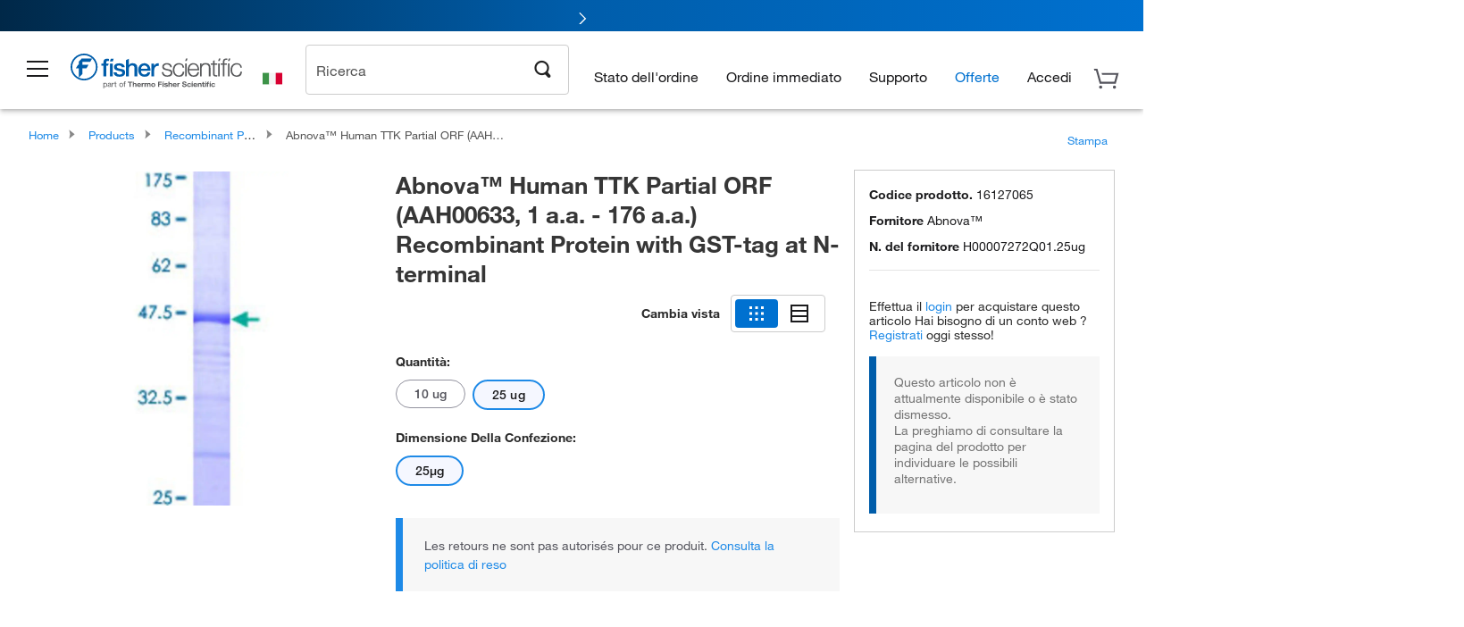

--- FILE ---
content_type: text/html; charset=utf-8
request_url: https://www.fishersci.it/global-ui/content/navigation/it_IT/scientific/none
body_size: 13276
content:
<section class="drawer" id="mega-nav" data-drawer-trigger="#open-main-drawer,.close-main-drawer">
    <div class="drawer-header drawer-header--guest">
        <span class="logo d-none d-lg-block">
                    <?xml version="1.0" encoding="UTF-8"?>
        <svg id="" xmlns="http://www.w3.org/2000/svg" viewBox="0 0 444.9 90.8">
            <title>Fisher Scientific Logo</title>
            <defs>
                <style>
                    .cls-1 {
                        fill: #58595b;
                    }
        
                    .cls-2 {
                        fill: #005daa;
                    }
                </style>
            </defs>
            <g id="Layer_1-2" data-name="Layer_1">
                <g>
                    <polygon class="cls-2" points="56.1 12.6 29.1 12.6 21.5 20.3 21.5 29.2 19.2 29.2 13.7 38.2 21.5 38.2 21.5 62.5 30.4 53.6 30.4 38.2 41.3 38.2 46.5 29.2 30.4 29.2 30.4 21.5 50.9 21.5 56.1 12.6 56.1 12.6"/>
                    <path class="cls-2" d="M35,70c19.3,0,35-15.7,35-35S54.3,0,35,0,0,15.7,0,35s15.7,35,35,35h0ZM4.3,35c0-17,13.7-30.7,30.7-30.7s30.7,13.7,30.7,30.7-13.7,30.7-30.7,30.7S4.3,51.9,4.3,35h0Z"/>
                    <path class="cls-2" d="M143.8,59.4h7.4v-19.7c0-4.9,3.2-8.8,8.1-8.8s6.4,2.3,6.5,7.5v20.9h7.4v-22.9c0-7.5-4.6-11.3-11.8-11.3s-8.2,2.2-10,5.3h-.1V13.2l-7.4,3.8v42.4h-.1Z"/>
                    <path class="cls-2" d="M79.8,31.6h5.5v27.8h7.3v-27.8h4.6l1.7-5.5h-6.2v-3.4c0-2.8,1.6-3.5,3.6-3.5s2.4.1,3.4.4v-5.7c-1.2-.3-2.8-.5-5.2-.5-4.8,0-9.2,1.4-9.2,9.9v2.8h-5.5v5.5h0Z"/>
                    <polygon class="cls-2" points="102.1 59.4 109.4 59.4 109.4 26.1 102.1 26.1 102.1 59.4 102.1 59.4"/>
                    <path class="cls-2" d="M111.8,48.7c.1,7.9,6.4,11.6,14.8,11.6s14.9-2.9,14.9-10.8-5.4-8.5-10.8-9.7c-5.4-1.2-10.8-1.7-10.8-5.3s3.9-3.4,6.1-3.4c3.2,0,6.1,1,6.8,4.4h7.7c-.9-7.4-7.1-10.2-13.9-10.2s-13.9,2.3-13.9,9.5,5.3,8.7,10.7,9.9c5.4,1.2,10.7,1.7,10.9,5.5s-4.6,4.4-7.4,4.4c-3.9,0-7.1-1.6-7.5-5.8h-7.4l-.2-.1Z"/>
                    <path class="cls-2" d="M191.4,25.2c-9.9,0-16.1,8.1-16.1,17.6s5.9,17.5,16.3,17.5,13.5-4.1,15.1-11.3h-7c-1.3,3.7-3.9,5.5-8.1,5.5-6.1,0-9-4.6-9-9.9h24.5c1.2-10-5.2-19.5-15.7-19.5h0v.1ZM199.8,39.8h-17.1c.2-5,3.7-8.8,8.8-8.8s8.1,4.2,8.4,8.8h-.1Z"/>
                    <path class="cls-2" d="M209.5,59.4h7.4v-15.8c0-7.3,4-11.4,9-11.4s2.1.2,3.2.3v-7.1c-.6,0-1.1-.2-2.8-.2-4.5,0-8.9,3.8-9.7,7.3h-.1v-6.4h-6.9v33.3h-.1Z"/>
                    <polygon class="cls-2" points="111.8 13.3 109.5 20.3 102.1 20.3 104.3 13.3 111.8 13.3 111.8 13.3"/>
                    <polygon class="cls-1" points="152.8 86.8 155.9 86.8 155.9 75.6 160.2 75.6 160.2 73.1 148.5 73.1 148.5 75.6 152.8 75.6 152.8 86.8 152.8 86.8"/>
                    <path class="cls-1" d="M161.4,86.8h2.8v-5.2c0-2,.7-2.8,2.2-2.8s1.8.8,1.8,2.4v5.6h2.8v-6.1c0-2.5-.8-4.1-3.8-4.1s-2.3.5-3,1.7h0v-5.2h-2.8v13.7h0Z"/>
                    <path class="cls-1" d="M182.8,82.5c.2-3.1-1.5-5.9-5-5.9s-5.3,2.3-5.3,5.2,2,5.2,5.3,5.2,4-1,4.8-3.3h-2.5c-.2.6-1.1,1.3-2.2,1.3s-2.5-.8-2.5-2.5h7.5-.1ZM180,80.8h-4.6c0-.8.6-2.1,2.4-2.1s2,.7,2.3,2.1h-.1Z"/>
                    <path class="cls-1" d="M184.3,86.8h2.8v-4.5c0-1.8.7-3.2,2.8-3.2s.8,0,1,0v-2.5h-.6c-1.4,0-2.8.9-3.3,2.1h0v-1.8h-2.7v9.9h0Z"/>
                    <path class="cls-1" d="M192,86.8h2.8v-5.8c0-1.9,1.4-2.3,1.9-2.3,1.8,0,1.7,1.3,1.7,2.5v5.6h2.8v-5.5c0-1.2.3-2.5,1.9-2.5s1.7,1.1,1.7,2.4v5.6h2.8v-6.6c0-2.6-1.6-3.6-3.8-3.6s-2.5.8-3.1,1.7c-.6-1.2-1.7-1.7-3-1.7s-2.4.6-3.2,1.6h0v-1.3h-2.7v9.9h.2Z"/>
                    <path class="cls-1" d="M219.8,81.9c0-3.2-2.1-5.2-5.4-5.2s-5.3,2.1-5.3,5.2,2.1,5.2,5.3,5.2,5.4-2.1,5.4-5.2h0ZM217,81.9c0,1.6-.6,3.2-2.5,3.2s-2.5-1.6-2.5-3.2.6-3.2,2.5-3.2,2.5,1.6,2.5,3.2h0Z"/>
                    <polygon class="cls-1" points="227.1 86.8 230.2 86.8 230.2 81.1 236.2 81.1 236.2 78.8 230.2 78.8 230.2 75.6 237.1 75.6 237.1 73.1 227.1 73.1 227.1 86.8 227.1 86.8"/>
                    <polygon class="cls-1" points="238.5 86.8 241.4 86.8 241.4 76.9 238.5 76.9 238.5 86.8 238.5 86.8"/>
                    <path class="cls-1" d="M242.9,83.6c.1,2.6,2.5,3.5,4.9,3.5s4.7-.8,4.7-3.4-1.6-2.4-3.3-2.8c-1.6-.4-3.2-.5-3.2-1.5s.9-.9,1.6-.9c1,0,1.9.3,1.9,1.3h2.7c-.2-2.4-2.3-3.2-4.6-3.2s-4.5.7-4.5,3.2,1.6,2.3,3.3,2.7c2,.4,3.2.7,3.2,1.5s-1,1.3-1.9,1.3-2.2-.5-2.2-1.7h-2.7.1Z"/>
                    <path class="cls-1" d="M254,86.8h2.8v-5.2c0-2,.7-2.8,2.2-2.8s1.8.8,1.8,2.4v5.6h2.8v-6.1c0-2.5-.8-4.1-3.8-4.1s-2.3.5-3,1.7h0v-5.2h-2.8v13.7h0Z"/>
                    <path class="cls-1" d="M275.4,82.5c.2-3.1-1.5-5.9-5-5.9s-5.3,2.3-5.3,5.2,2,5.2,5.3,5.2,4-1,4.8-3.3h-2.5c-.2.6-1.1,1.3-2.2,1.3s-2.5-.8-2.5-2.5h7.5-.1ZM272.6,80.8h-4.6c0-.8.6-2.1,2.4-2.1s2,.7,2.3,2.1h-.1Z"/>
                    <path class="cls-1" d="M276.9,86.8h2.8v-4.5c0-1.8.7-3.2,2.8-3.2s.8,0,1,0v-2.5h-.6c-1.4,0-2.8.9-3.3,2.1h0v-1.8h-2.7v9.9h0Z"/>
                    <path class="cls-1" d="M289.3,82.3c0,3.4,2.9,4.9,6.1,4.9s5.9-1.9,5.9-4.4-3.2-3.7-4.2-4c-3.6-.9-4.3-1-4.3-2.1s1.2-1.6,2.2-1.6c1.5,0,2.7.4,2.8,2.1h3c0-3.2-2.7-4.4-5.7-4.4s-5.3,1.3-5.3,4.1,2.1,3.4,4.3,3.9c2.1.5,4.2.8,4.2,2.3s-1.7,1.7-2.8,1.7c-1.7,0-3.2-.7-3.2-2.5h-3Z"/>
                    <path class="cls-1" d="M312.5,80.4c-.2-2.5-2.4-3.8-4.9-3.8s-5.3,2.3-5.3,5.4,2.1,5.1,5.2,5.1,4.6-1.4,5-4.1h-2.7c-.2,1.2-.9,2-2.3,2s-2.4-1.7-2.4-3.1.6-3.2,2.4-3.2,1.9.6,2.1,1.7h2.9Z"/>
                    <polygon class="cls-1" points="314 86.8 316.9 86.8 316.9 76.9 314 76.9 314 86.8 314 86.8"/>
                    <path class="cls-1" d="M328.7,82.5c.2-3.1-1.5-5.9-5-5.9s-5.3,2.3-5.3,5.2,2,5.2,5.3,5.2,4-1,4.8-3.3h-2.5c-.2.6-1.1,1.3-2.2,1.3s-2.5-.8-2.5-2.5h7.5-.1ZM325.9,80.8h-4.6c0-.8.6-2.1,2.4-2.1s2,.7,2.3,2.1h-.1Z"/>
                    <path class="cls-1" d="M330.2,86.8h2.8v-5.2c0-2,.7-2.8,2.2-2.8s1.8.8,1.8,2.4v5.6h2.8v-6.1c0-2.5-.8-4.1-3.8-4.1s-2.4.5-3.2,1.7h0v-1.4h-2.7v9.9h.1Z"/>
                    <path class="cls-1" d="M345.4,73.9h-2.8v3h-1.7v1.8h1.7v5.8c0,2,1.5,2.4,3.3,2.4s1.2,0,1.7,0v-2.1h-.9c-1,0-1.2-.2-1.2-1.2v-4.9h2.1v-1.8h-2.1v-3h-.1Z"/>
                    <polygon class="cls-1" points="348.8 86.8 351.6 86.8 351.6 76.9 348.8 76.9 348.8 86.8 348.8 86.8"/>
                    <polygon class="cls-1" points="360.8 86.8 363.6 86.8 363.6 76.9 360.8 76.9 360.8 86.8 360.8 86.8"/>
                    <path class="cls-1" d="M354.3,86.8h2.8v-8.1h2v-1.8h-2v-.6c0-.8.3-1.1,1.1-1.1h1v-2h-1.5c-2.3,0-3.5,1.3-3.5,3v.8h-1.7v1.8h1.7v8.1h0l.1-.1Z"/>
                    <path class="cls-1" d="M375,80.4c-.2-2.5-2.4-3.8-4.9-3.8s-5.3,2.3-5.3,5.4,2.1,5.1,5.2,5.1,4.6-1.4,5-4.1h-2.7c-.2,1.2-.9,2-2.3,2s-2.4-1.7-2.4-3.1.6-3.2,2.4-3.2,1.9.6,2.1,1.7h2.9Z"/>
                    <polygon class="cls-1" points="238.6 75.6 241.4 75.6 242.3 73.1 239.5 73.1 238.6 75.6 238.6 75.6"/>
                    <polygon class="cls-1" points="314 75.6 316.8 75.6 317.7 73.1 314.9 73.1 314 75.6 314 75.6"/>
                    <polygon class="cls-1" points="348.8 75.6 351.6 75.6 352.5 73.1 349.6 73.1 348.8 75.6 348.8 75.6"/>
                    <polygon class="cls-1" points="360.8 75.6 363.6 75.6 364.5 73.1 361.7 73.1 360.8 75.6 360.8 75.6"/>
                    <path class="cls-1" d="M95.1,81.7c0-2.9-1.6-5.4-4.8-5.4s-2.7.5-3.3,1.6h0v-1.4h-1.7v14.3h1.7v-5.3h0c.8,1.2,2.3,1.6,3.3,1.6,3.2,0,4.7-2.5,4.7-5.4h.1ZM93.3,81.6c0,2-.8,4-3.1,4s-3.3-1.9-3.3-3.9.9-3.9,3.2-3.9,3.2,1.9,3.2,3.8h0Z"/>
                    <path class="cls-1" d="M106,86.8v-1.3h-.5c-.5,0-.5-.4-.5-1.2v-5.3c0-2.4-2-2.8-3.9-2.8s-4.3.9-4.4,3.5h1.7c0-1.5,1.1-2,2.6-2s2.3.2,2.3,1.7-1.6,1.2-3.5,1.5c-1.8.3-3.5.8-3.5,3.2s1.5,2.9,3.4,2.9,2.7-.5,3.6-1.6c0,1.1.6,1.6,1.4,1.6s.9,0,1.2-.3h0l.1.1ZM103.3,83.2c0,.9-.9,2.3-3.2,2.3s-2-.4-2-1.5,1-1.7,2.1-1.9c1.1-.2,2.4-.2,3.1-.7v1.7h0v.1Z"/>
                    <path class="cls-1" d="M107.3,86.8h1.7v-4.6c0-2.6,1-4.2,3.7-4.2v-1.8c-1.8,0-3,.8-3.8,2.4h0v-2.2h-1.6v10.3h0v.1Z"/>
                    <path class="cls-1" d="M117,73.4h-1.7v3.1h-1.8v1.5h1.8v6.6c0,1.9.7,2.3,2.5,2.3h1.3v-1.5h-.8c-1.1,0-1.3-.1-1.3-.9v-6.4h2.1v-1.5h-2.1v-3.1h0v-.1Z"/>
                    <path class="cls-1" d="M136.4,81.7c0-3-1.7-5.4-5-5.4s-5,2.4-5,5.4,1.7,5.4,5,5.4,5-2.4,5-5.4h0ZM134.6,81.7c0,2.5-1.4,3.9-3.2,3.9s-3.2-1.4-3.2-3.9,1.4-3.9,3.2-3.9,3.2,1.4,3.2,3.9h0Z"/>
                    <path class="cls-1" d="M138.9,86.8h1.7v-8.8h2v-1.5h-2v-1.4c0-.9.5-1.2,1.3-1.2s.7,0,1,.1v-1.5c-.3,0-.8-.2-1.1-.2-1.9,0-2.9.9-2.9,2.6v1.5h-1.7v1.5h1.7v8.8h0v.1Z"/>
                    <path class="cls-1" d="M262.9,35.6c-.3-7.3-5.6-10.8-12.3-10.8s-12.6,2.6-12.6,9.4,4,7.5,9.4,9l5.3,1.2c3.7.9,7.3,2.2,7.3,6.1s-5.3,6.4-9.2,6.4c-5.5,0-9.6-2.9-9.9-8.4h-4.1c.6,8.2,6,11.8,13.8,11.8s13.5-2.8,13.5-10.1-4.9-8.6-9.6-9.3l-5.5-1.2c-2.8-.7-7-2-7-5.7s4.3-5.8,7.9-5.8,8.6,2.3,8.8,7.3h4.1l.1.1Z"/>
                    <path class="cls-1" d="M294.8,36.3c-.9-7.7-6.4-11.5-13.6-11.5-10.3,0-15.9,8.1-15.9,17.8s5.6,17.8,15.9,17.8,12.7-4.9,13.9-13h-4.1c-.5,5.6-4.7,9.6-9.8,9.6-7.9,0-11.8-7.2-11.8-14.3s3.9-14.3,11.8-14.3,8.4,3,9.5,8.1h4.1v-.2Z"/>
                    <polygon class="cls-1" points="297.3 59.3 301.4 59.3 301.4 25.8 297.3 25.8 297.3 59.3 297.3 59.3"/>
                    <path class="cls-1" d="M318.8,24.8c-10.7,0-15.1,8.9-15.1,17.8s4.5,17.8,15.1,17.8,12.9-4.4,14.6-12h-4.1c-1.3,5.1-4.5,8.6-10.5,8.6s-11-7.2-11-13.2h25.8c.3-9.4-4-18.8-14.8-18.8h0v-.2ZM329.5,40.2h-21.7c.6-6.1,4.4-12,11-12s10.5,5.8,10.7,12h0Z"/>
                    <path class="cls-1" d="M335.8,59.3h4.1v-19.6c.1-6.6,4-11.5,10.5-11.5s8.5,4.4,8.5,10.1v20.9h4.1v-21.6c0-8-2.9-12.9-12.3-12.9s-9.2,2.7-10.7,6.8h-.1v-5.8h-4.1v33.5h0v.1Z"/>
                    <path class="cls-1" d="M369.6,19.4v6.4h-5.9v3.4h5.9v23c0,5.7,1.8,7.5,7.3,7.5s2.4-.1,3.6-.1v-3.5c-1.2.1-2.3.2-3.5.2-2.9-.2-3.3-1.8-3.3-4.4v-22.6h6.8v-3.5h-6.8v-8.6l-4.1,2.1h0v.1Z"/>
                    <polygon class="cls-1" points="382.9 59.3 387 59.3 387 25.8 382.9 25.8 382.9 59.3 382.9 59.3"/>
                    <polygon class="cls-1" points="408.4 59.3 412.4 59.3 412.4 25.8 408.4 25.8 408.4 59.3 408.4 59.3"/>
                    <path class="cls-1" d="M395.1,59.3h4.1v-30.1h6.6v-3.5h-6.6v-2.9c0-3.6,0-6.5,4.5-6.5s1.9.1,3,.3v-3.5c-1.3-.2-2.3-.3-3.4-.3-6.6,0-8.2,4-8.1,9.8v3h-5.7v3.5h5.7v30.1h0l-.1.1Z"/>
                    <path class="cls-1" d="M444.6,36.3c-.9-7.7-6.4-11.5-13.6-11.5-10.3,0-15.9,8.1-15.9,17.8s5.6,17.8,15.9,17.8,12.7-4.9,13.9-13h-4.1c-.5,5.6-4.7,9.6-9.8,9.6-7.9,0-11.8-7.2-11.8-14.3s3.9-14.3,11.8-14.3,8.4,3,9.5,8.1h4.1v-.2Z"/>
                    <polygon class="cls-1" points="414.5 12.9 412.4 19.4 408.4 19.4 410.4 12.9 414.5 12.9 414.5 12.9"/>
                    <polygon class="cls-1" points="389 12.9 387 19.4 382.9 19.4 385 12.9 389 12.9 389 12.9"/>
                    <polygon class="cls-1" points="303.4 12.9 301.4 19.4 297.3 19.4 299.3 12.9 303.4 12.9 303.4 12.9"/>
                </g>
            </g>
        </svg> 
        </span>
        <a href="/" aria-label="Home Page">
                    <?xml version="1.0" encoding="UTF-8"?>
                    <svg id="" xmlns="http://www.w3.org/2000/svg" viewBox="0 0 444.9 90.8">
                        <title>Fisher Scientific Logo</title>
                        <defs>
                            <style>
                                .cls-1 {
                                    fill: #58595b;
                                }
                    
                                .cls-2 {
                                    fill: #005daa;
                                }
                            </style>
                        </defs>
                        <g id="Layer_1-2" data-name="Layer_1">
                            <g>
                                <polygon class="cls-2" points="56.1 12.6 29.1 12.6 21.5 20.3 21.5 29.2 19.2 29.2 13.7 38.2 21.5 38.2 21.5 62.5 30.4 53.6 30.4 38.2 41.3 38.2 46.5 29.2 30.4 29.2 30.4 21.5 50.9 21.5 56.1 12.6 56.1 12.6"/>
                                <path class="cls-2" d="M35,70c19.3,0,35-15.7,35-35S54.3,0,35,0,0,15.7,0,35s15.7,35,35,35h0ZM4.3,35c0-17,13.7-30.7,30.7-30.7s30.7,13.7,30.7,30.7-13.7,30.7-30.7,30.7S4.3,51.9,4.3,35h0Z"/>
                                <path class="cls-2" d="M143.8,59.4h7.4v-19.7c0-4.9,3.2-8.8,8.1-8.8s6.4,2.3,6.5,7.5v20.9h7.4v-22.9c0-7.5-4.6-11.3-11.8-11.3s-8.2,2.2-10,5.3h-.1V13.2l-7.4,3.8v42.4h-.1Z"/>
                                <path class="cls-2" d="M79.8,31.6h5.5v27.8h7.3v-27.8h4.6l1.7-5.5h-6.2v-3.4c0-2.8,1.6-3.5,3.6-3.5s2.4.1,3.4.4v-5.7c-1.2-.3-2.8-.5-5.2-.5-4.8,0-9.2,1.4-9.2,9.9v2.8h-5.5v5.5h0Z"/>
                                <polygon class="cls-2" points="102.1 59.4 109.4 59.4 109.4 26.1 102.1 26.1 102.1 59.4 102.1 59.4"/>
                                <path class="cls-2" d="M111.8,48.7c.1,7.9,6.4,11.6,14.8,11.6s14.9-2.9,14.9-10.8-5.4-8.5-10.8-9.7c-5.4-1.2-10.8-1.7-10.8-5.3s3.9-3.4,6.1-3.4c3.2,0,6.1,1,6.8,4.4h7.7c-.9-7.4-7.1-10.2-13.9-10.2s-13.9,2.3-13.9,9.5,5.3,8.7,10.7,9.9c5.4,1.2,10.7,1.7,10.9,5.5s-4.6,4.4-7.4,4.4c-3.9,0-7.1-1.6-7.5-5.8h-7.4l-.2-.1Z"/>
                                <path class="cls-2" d="M191.4,25.2c-9.9,0-16.1,8.1-16.1,17.6s5.9,17.5,16.3,17.5,13.5-4.1,15.1-11.3h-7c-1.3,3.7-3.9,5.5-8.1,5.5-6.1,0-9-4.6-9-9.9h24.5c1.2-10-5.2-19.5-15.7-19.5h0v.1ZM199.8,39.8h-17.1c.2-5,3.7-8.8,8.8-8.8s8.1,4.2,8.4,8.8h-.1Z"/>
                                <path class="cls-2" d="M209.5,59.4h7.4v-15.8c0-7.3,4-11.4,9-11.4s2.1.2,3.2.3v-7.1c-.6,0-1.1-.2-2.8-.2-4.5,0-8.9,3.8-9.7,7.3h-.1v-6.4h-6.9v33.3h-.1Z"/>
                                <polygon class="cls-2" points="111.8 13.3 109.5 20.3 102.1 20.3 104.3 13.3 111.8 13.3 111.8 13.3"/>
                                <polygon class="cls-1" points="152.8 86.8 155.9 86.8 155.9 75.6 160.2 75.6 160.2 73.1 148.5 73.1 148.5 75.6 152.8 75.6 152.8 86.8 152.8 86.8"/>
                                <path class="cls-1" d="M161.4,86.8h2.8v-5.2c0-2,.7-2.8,2.2-2.8s1.8.8,1.8,2.4v5.6h2.8v-6.1c0-2.5-.8-4.1-3.8-4.1s-2.3.5-3,1.7h0v-5.2h-2.8v13.7h0Z"/>
                                <path class="cls-1" d="M182.8,82.5c.2-3.1-1.5-5.9-5-5.9s-5.3,2.3-5.3,5.2,2,5.2,5.3,5.2,4-1,4.8-3.3h-2.5c-.2.6-1.1,1.3-2.2,1.3s-2.5-.8-2.5-2.5h7.5-.1ZM180,80.8h-4.6c0-.8.6-2.1,2.4-2.1s2,.7,2.3,2.1h-.1Z"/>
                                <path class="cls-1" d="M184.3,86.8h2.8v-4.5c0-1.8.7-3.2,2.8-3.2s.8,0,1,0v-2.5h-.6c-1.4,0-2.8.9-3.3,2.1h0v-1.8h-2.7v9.9h0Z"/>
                                <path class="cls-1" d="M192,86.8h2.8v-5.8c0-1.9,1.4-2.3,1.9-2.3,1.8,0,1.7,1.3,1.7,2.5v5.6h2.8v-5.5c0-1.2.3-2.5,1.9-2.5s1.7,1.1,1.7,2.4v5.6h2.8v-6.6c0-2.6-1.6-3.6-3.8-3.6s-2.5.8-3.1,1.7c-.6-1.2-1.7-1.7-3-1.7s-2.4.6-3.2,1.6h0v-1.3h-2.7v9.9h.2Z"/>
                                <path class="cls-1" d="M219.8,81.9c0-3.2-2.1-5.2-5.4-5.2s-5.3,2.1-5.3,5.2,2.1,5.2,5.3,5.2,5.4-2.1,5.4-5.2h0ZM217,81.9c0,1.6-.6,3.2-2.5,3.2s-2.5-1.6-2.5-3.2.6-3.2,2.5-3.2,2.5,1.6,2.5,3.2h0Z"/>
                                <polygon class="cls-1" points="227.1 86.8 230.2 86.8 230.2 81.1 236.2 81.1 236.2 78.8 230.2 78.8 230.2 75.6 237.1 75.6 237.1 73.1 227.1 73.1 227.1 86.8 227.1 86.8"/>
                                <polygon class="cls-1" points="238.5 86.8 241.4 86.8 241.4 76.9 238.5 76.9 238.5 86.8 238.5 86.8"/>
                                <path class="cls-1" d="M242.9,83.6c.1,2.6,2.5,3.5,4.9,3.5s4.7-.8,4.7-3.4-1.6-2.4-3.3-2.8c-1.6-.4-3.2-.5-3.2-1.5s.9-.9,1.6-.9c1,0,1.9.3,1.9,1.3h2.7c-.2-2.4-2.3-3.2-4.6-3.2s-4.5.7-4.5,3.2,1.6,2.3,3.3,2.7c2,.4,3.2.7,3.2,1.5s-1,1.3-1.9,1.3-2.2-.5-2.2-1.7h-2.7.1Z"/>
                                <path class="cls-1" d="M254,86.8h2.8v-5.2c0-2,.7-2.8,2.2-2.8s1.8.8,1.8,2.4v5.6h2.8v-6.1c0-2.5-.8-4.1-3.8-4.1s-2.3.5-3,1.7h0v-5.2h-2.8v13.7h0Z"/>
                                <path class="cls-1" d="M275.4,82.5c.2-3.1-1.5-5.9-5-5.9s-5.3,2.3-5.3,5.2,2,5.2,5.3,5.2,4-1,4.8-3.3h-2.5c-.2.6-1.1,1.3-2.2,1.3s-2.5-.8-2.5-2.5h7.5-.1ZM272.6,80.8h-4.6c0-.8.6-2.1,2.4-2.1s2,.7,2.3,2.1h-.1Z"/>
                                <path class="cls-1" d="M276.9,86.8h2.8v-4.5c0-1.8.7-3.2,2.8-3.2s.8,0,1,0v-2.5h-.6c-1.4,0-2.8.9-3.3,2.1h0v-1.8h-2.7v9.9h0Z"/>
                                <path class="cls-1" d="M289.3,82.3c0,3.4,2.9,4.9,6.1,4.9s5.9-1.9,5.9-4.4-3.2-3.7-4.2-4c-3.6-.9-4.3-1-4.3-2.1s1.2-1.6,2.2-1.6c1.5,0,2.7.4,2.8,2.1h3c0-3.2-2.7-4.4-5.7-4.4s-5.3,1.3-5.3,4.1,2.1,3.4,4.3,3.9c2.1.5,4.2.8,4.2,2.3s-1.7,1.7-2.8,1.7c-1.7,0-3.2-.7-3.2-2.5h-3Z"/>
                                <path class="cls-1" d="M312.5,80.4c-.2-2.5-2.4-3.8-4.9-3.8s-5.3,2.3-5.3,5.4,2.1,5.1,5.2,5.1,4.6-1.4,5-4.1h-2.7c-.2,1.2-.9,2-2.3,2s-2.4-1.7-2.4-3.1.6-3.2,2.4-3.2,1.9.6,2.1,1.7h2.9Z"/>
                                <polygon class="cls-1" points="314 86.8 316.9 86.8 316.9 76.9 314 76.9 314 86.8 314 86.8"/>
                                <path class="cls-1" d="M328.7,82.5c.2-3.1-1.5-5.9-5-5.9s-5.3,2.3-5.3,5.2,2,5.2,5.3,5.2,4-1,4.8-3.3h-2.5c-.2.6-1.1,1.3-2.2,1.3s-2.5-.8-2.5-2.5h7.5-.1ZM325.9,80.8h-4.6c0-.8.6-2.1,2.4-2.1s2,.7,2.3,2.1h-.1Z"/>
                                <path class="cls-1" d="M330.2,86.8h2.8v-5.2c0-2,.7-2.8,2.2-2.8s1.8.8,1.8,2.4v5.6h2.8v-6.1c0-2.5-.8-4.1-3.8-4.1s-2.4.5-3.2,1.7h0v-1.4h-2.7v9.9h.1Z"/>
                                <path class="cls-1" d="M345.4,73.9h-2.8v3h-1.7v1.8h1.7v5.8c0,2,1.5,2.4,3.3,2.4s1.2,0,1.7,0v-2.1h-.9c-1,0-1.2-.2-1.2-1.2v-4.9h2.1v-1.8h-2.1v-3h-.1Z"/>
                                <polygon class="cls-1" points="348.8 86.8 351.6 86.8 351.6 76.9 348.8 76.9 348.8 86.8 348.8 86.8"/>
                                <polygon class="cls-1" points="360.8 86.8 363.6 86.8 363.6 76.9 360.8 76.9 360.8 86.8 360.8 86.8"/>
                                <path class="cls-1" d="M354.3,86.8h2.8v-8.1h2v-1.8h-2v-.6c0-.8.3-1.1,1.1-1.1h1v-2h-1.5c-2.3,0-3.5,1.3-3.5,3v.8h-1.7v1.8h1.7v8.1h0l.1-.1Z"/>
                                <path class="cls-1" d="M375,80.4c-.2-2.5-2.4-3.8-4.9-3.8s-5.3,2.3-5.3,5.4,2.1,5.1,5.2,5.1,4.6-1.4,5-4.1h-2.7c-.2,1.2-.9,2-2.3,2s-2.4-1.7-2.4-3.1.6-3.2,2.4-3.2,1.9.6,2.1,1.7h2.9Z"/>
                                <polygon class="cls-1" points="238.6 75.6 241.4 75.6 242.3 73.1 239.5 73.1 238.6 75.6 238.6 75.6"/>
                                <polygon class="cls-1" points="314 75.6 316.8 75.6 317.7 73.1 314.9 73.1 314 75.6 314 75.6"/>
                                <polygon class="cls-1" points="348.8 75.6 351.6 75.6 352.5 73.1 349.6 73.1 348.8 75.6 348.8 75.6"/>
                                <polygon class="cls-1" points="360.8 75.6 363.6 75.6 364.5 73.1 361.7 73.1 360.8 75.6 360.8 75.6"/>
                                <path class="cls-1" d="M95.1,81.7c0-2.9-1.6-5.4-4.8-5.4s-2.7.5-3.3,1.6h0v-1.4h-1.7v14.3h1.7v-5.3h0c.8,1.2,2.3,1.6,3.3,1.6,3.2,0,4.7-2.5,4.7-5.4h.1ZM93.3,81.6c0,2-.8,4-3.1,4s-3.3-1.9-3.3-3.9.9-3.9,3.2-3.9,3.2,1.9,3.2,3.8h0Z"/>
                                <path class="cls-1" d="M106,86.8v-1.3h-.5c-.5,0-.5-.4-.5-1.2v-5.3c0-2.4-2-2.8-3.9-2.8s-4.3.9-4.4,3.5h1.7c0-1.5,1.1-2,2.6-2s2.3.2,2.3,1.7-1.6,1.2-3.5,1.5c-1.8.3-3.5.8-3.5,3.2s1.5,2.9,3.4,2.9,2.7-.5,3.6-1.6c0,1.1.6,1.6,1.4,1.6s.9,0,1.2-.3h0l.1.1ZM103.3,83.2c0,.9-.9,2.3-3.2,2.3s-2-.4-2-1.5,1-1.7,2.1-1.9c1.1-.2,2.4-.2,3.1-.7v1.7h0v.1Z"/>
                                <path class="cls-1" d="M107.3,86.8h1.7v-4.6c0-2.6,1-4.2,3.7-4.2v-1.8c-1.8,0-3,.8-3.8,2.4h0v-2.2h-1.6v10.3h0v.1Z"/>
                                <path class="cls-1" d="M117,73.4h-1.7v3.1h-1.8v1.5h1.8v6.6c0,1.9.7,2.3,2.5,2.3h1.3v-1.5h-.8c-1.1,0-1.3-.1-1.3-.9v-6.4h2.1v-1.5h-2.1v-3.1h0v-.1Z"/>
                                <path class="cls-1" d="M136.4,81.7c0-3-1.7-5.4-5-5.4s-5,2.4-5,5.4,1.7,5.4,5,5.4,5-2.4,5-5.4h0ZM134.6,81.7c0,2.5-1.4,3.9-3.2,3.9s-3.2-1.4-3.2-3.9,1.4-3.9,3.2-3.9,3.2,1.4,3.2,3.9h0Z"/>
                                <path class="cls-1" d="M138.9,86.8h1.7v-8.8h2v-1.5h-2v-1.4c0-.9.5-1.2,1.3-1.2s.7,0,1,.1v-1.5c-.3,0-.8-.2-1.1-.2-1.9,0-2.9.9-2.9,2.6v1.5h-1.7v1.5h1.7v8.8h0v.1Z"/>
                                <path class="cls-1" d="M262.9,35.6c-.3-7.3-5.6-10.8-12.3-10.8s-12.6,2.6-12.6,9.4,4,7.5,9.4,9l5.3,1.2c3.7.9,7.3,2.2,7.3,6.1s-5.3,6.4-9.2,6.4c-5.5,0-9.6-2.9-9.9-8.4h-4.1c.6,8.2,6,11.8,13.8,11.8s13.5-2.8,13.5-10.1-4.9-8.6-9.6-9.3l-5.5-1.2c-2.8-.7-7-2-7-5.7s4.3-5.8,7.9-5.8,8.6,2.3,8.8,7.3h4.1l.1.1Z"/>
                                <path class="cls-1" d="M294.8,36.3c-.9-7.7-6.4-11.5-13.6-11.5-10.3,0-15.9,8.1-15.9,17.8s5.6,17.8,15.9,17.8,12.7-4.9,13.9-13h-4.1c-.5,5.6-4.7,9.6-9.8,9.6-7.9,0-11.8-7.2-11.8-14.3s3.9-14.3,11.8-14.3,8.4,3,9.5,8.1h4.1v-.2Z"/>
                                <polygon class="cls-1" points="297.3 59.3 301.4 59.3 301.4 25.8 297.3 25.8 297.3 59.3 297.3 59.3"/>
                                <path class="cls-1" d="M318.8,24.8c-10.7,0-15.1,8.9-15.1,17.8s4.5,17.8,15.1,17.8,12.9-4.4,14.6-12h-4.1c-1.3,5.1-4.5,8.6-10.5,8.6s-11-7.2-11-13.2h25.8c.3-9.4-4-18.8-14.8-18.8h0v-.2ZM329.5,40.2h-21.7c.6-6.1,4.4-12,11-12s10.5,5.8,10.7,12h0Z"/>
                                <path class="cls-1" d="M335.8,59.3h4.1v-19.6c.1-6.6,4-11.5,10.5-11.5s8.5,4.4,8.5,10.1v20.9h4.1v-21.6c0-8-2.9-12.9-12.3-12.9s-9.2,2.7-10.7,6.8h-.1v-5.8h-4.1v33.5h0v.1Z"/>
                                <path class="cls-1" d="M369.6,19.4v6.4h-5.9v3.4h5.9v23c0,5.7,1.8,7.5,7.3,7.5s2.4-.1,3.6-.1v-3.5c-1.2.1-2.3.2-3.5.2-2.9-.2-3.3-1.8-3.3-4.4v-22.6h6.8v-3.5h-6.8v-8.6l-4.1,2.1h0v.1Z"/>
                                <polygon class="cls-1" points="382.9 59.3 387 59.3 387 25.8 382.9 25.8 382.9 59.3 382.9 59.3"/>
                                <polygon class="cls-1" points="408.4 59.3 412.4 59.3 412.4 25.8 408.4 25.8 408.4 59.3 408.4 59.3"/>
                                <path class="cls-1" d="M395.1,59.3h4.1v-30.1h6.6v-3.5h-6.6v-2.9c0-3.6,0-6.5,4.5-6.5s1.9.1,3,.3v-3.5c-1.3-.2-2.3-.3-3.4-.3-6.6,0-8.2,4-8.1,9.8v3h-5.7v3.5h5.7v30.1h0l-.1.1Z"/>
                                <path class="cls-1" d="M444.6,36.3c-.9-7.7-6.4-11.5-13.6-11.5-10.3,0-15.9,8.1-15.9,17.8s5.6,17.8,15.9,17.8,12.7-4.9,13.9-13h-4.1c-.5,5.6-4.7,9.6-9.8,9.6-7.9,0-11.8-7.2-11.8-14.3s3.9-14.3,11.8-14.3,8.4,3,9.5,8.1h4.1v-.2Z"/>
                                <polygon class="cls-1" points="414.5 12.9 412.4 19.4 408.4 19.4 410.4 12.9 414.5 12.9 414.5 12.9"/>
                                <polygon class="cls-1" points="389 12.9 387 19.4 382.9 19.4 385 12.9 389 12.9 389 12.9"/>
                                <polygon class="cls-1" points="303.4 12.9 301.4 19.4 297.3 19.4 299.3 12.9 303.4 12.9 303.4 12.9"/>
                            </g>
                        </g>
                    </svg>        </a>
        <button role="button" class="drawer-close close-main-drawer"
                data-analytics-section="Global Nav"
                data-analytics-container="Fisher Scientific"
                data-analytics-parent="Header"
                data-analytics-text="main-drawer-close"
                aria-label="Close main menu"><span class="close-icon"></span></button>
    </div>
    <div class="d-lg-none sign-in-button sign-in-button--non-mobile">
        <a href="#" rel="nofollow" class="btn-sign-in btn"
           data-analytics-section="Global Nav"
           data-analytics-container="Fisher Scientific"
           data-analytics-parent="Header"
           data-analytics-text="Accedi"
           id="signInMobile">Accedi</a>
        <div>
            <span>Don&#x27;t have an account?</span>&nbsp;
            <a href="/store1/users/userregistration"
               data-analytics-section="Global Nav"
               data-analytics-container="Fisher Scientific"
               data-analytics-parent="Header"
               data-analytics-text="Create an Account">Create an Account</a>
        </div>
    </div>
    <div class="drawer-body">
        <!-- drawer start -->
        <div class="list accordions" data-open-one="true" > 
                    <!--Il mio conto-->
                <div class="list-item d-lg-none d-md-none "  >
                <div tabindex="0" class="list-item--text drawer-only" id="account-link"
                     data-analytics-section="Global Nav"
                     data-analytics-container="Fisher Scientific"
                     data-analytics-text="Il mio conto|1"
                >
                    Il mio conto</div>
                        <div class="drawer drawer-nested drawer-nested-only" data-drawer-trigger="#account-link,#account-back">
                            <div class="drawer-header">
                                <button role="button" class="drawer-back d-block d-lg-none"
                                        data-analytics-section="Global Nav"
                                        data-analytics-container="Fisher Scientific"
                                        data-analytics-parent="Il mio conto"
                                        data-analytics-text="drawer-back"
                                        id="account-back">
                                    <span class="back-arrow-icon"></span>
                                </button>
                                <div class="drawer-title d-block d-lg-none">Menu principale</div>
                                <button role="button" class="drawer-close close-main-drawer"
                                        data-analytics-section="Global Nav"
                                        data-analytics-container="Fisher Scientific"
                                        data-analytics-parent="Il mio conto"
                                        data-analytics-text="close-drawer"
                                        aria-label="Close Il mio conto menu">
                                    <span class="close-icon"></span>
                                </button>
                            </div>
                            <div class="drawer-body" >
                                <div class="list-item--title " role="heading" aria-level="1">Il mio conto</div>
                                            <div class="list-item ">
                                                    <a tabindex="0" class="list-item--text " href="/store1/account-dashboard"
                                                   data-is-link
                                                   data-analytics-section="Global Nav"
                                                   
                                                   data-analytics-container="Fisher Scientific"
                                                   data-analytics-parent="Il mio conto"
                                                   data-analytics-text="Dashboard dell'account|1">
                                                    Dashboard dell'account</a>
                                            </div>
                                            <div class="list-item ">
                                                    <a tabindex="0" class="list-item--text " href="/shop/getProfile.do"
                                                   data-is-link
                                                   data-analytics-section="Global Nav"
                                                   
                                                   data-analytics-container="Fisher Scientific"
                                                   data-analytics-parent="Il mio conto"
                                                   data-analytics-text="Il mio profilo|2">
                                                    Il mio profilo</a>
                                            </div>
                                            <div class="list-item ">
                                                    <a tabindex="0" class="list-item--text " href="/shop/getProfile.do?businessaccounts"
                                                   data-is-link
                                                   data-analytics-section="Global Nav"
                                                   
                                                   data-analytics-container="Fisher Scientific"
                                                   data-analytics-parent="Il mio conto"
                                                   data-analytics-text="Spedizione e fatturazione|3">
                                                    Spedizione e fatturazione</a>
                                            </div>
                                            <div class="list-item ">
                                                    <a tabindex="0" class="list-item--text " href="/shop/getProfile.do?logininformation"
                                                   data-is-link
                                                   data-analytics-section="Global Nav"
                                                   data-requires-login="true"
                                                   data-analytics-container="Fisher Scientific"
                                                   data-analytics-parent="Il mio conto"
                                                   data-analytics-text="Connessione e password|4">
                                                    Connessione e password</a>
                                            </div>
                                            <div class="list-item ">
                                                    <a tabindex="0" class="list-item--text " href="/shop/registerForm.do"
                                                   data-is-link
                                                   data-analytics-section="Global Nav"
                                                   
                                                   data-analytics-container="Fisher Scientific"
                                                   data-analytics-parent="Il mio conto"
                                                   data-analytics-text="Creare Profilo Web Personale|5">
                                                    Creare Profilo Web Personale</a>
                                            </div>
                                            <div class="list-item ">
                                                    <a tabindex="0" class="list-item--text " href="/store1/business-account?language&#x3D;it"
                                                   data-is-link
                                                   data-analytics-section="Global Nav"
                                                   
                                                   data-analytics-container="Fisher Scientific"
                                                   data-analytics-parent="Il mio conto"
                                                   data-analytics-text="Registrati per un conto|6">
                                                    Registrati per un conto</a>
                                            </div>
                            </div>
                                <div class="drawer-footer"></div>
                        </div>
            </div>
        
            <!--Ordini-->
                <div class="list-item d-lg-none d-md-none "  >
                <div tabindex="0" class="list-item--text drawer-only" id="orders-link"
                     data-analytics-section="Global Nav"
                     data-analytics-container="Fisher Scientific"
                     data-analytics-text="Ordini|2"
                >
                    Ordini</div>
                        <div class="drawer drawer-nested drawer-nested-only" data-drawer-trigger="#orders-link,#orders-back">
                            <div class="drawer-header">
                                <button role="button" class="drawer-back d-block d-lg-none"
                                        data-analytics-section="Global Nav"
                                        data-analytics-container="Fisher Scientific"
                                        data-analytics-parent="Ordini"
                                        data-analytics-text="drawer-back"
                                        id="orders-back">
                                    <span class="back-arrow-icon"></span>
                                </button>
                                <div class="drawer-title d-block d-lg-none">Menu principale</div>
                                <button role="button" class="drawer-close close-main-drawer"
                                        data-analytics-section="Global Nav"
                                        data-analytics-container="Fisher Scientific"
                                        data-analytics-parent="Ordini"
                                        data-analytics-text="close-drawer"
                                        aria-label="Close Ordini menu">
                                    <span class="close-icon"></span>
                                </button>
                            </div>
                            <div class="drawer-body" >
                                <div class="list-item--title orders-title" role="heading" aria-level="1">Ordini</div>
                                            <div class="list-item ">
                                                    <a tabindex="0" class="list-item--text " href="/store1/orders"
                                                   data-is-link
                                                   data-analytics-section="Global Nav"
                                                   
                                                   data-analytics-container="Fisher Scientific"
                                                   data-analytics-parent="Ordini"
                                                   data-analytics-text="Stato dell'ordine|1">
                                                    Stato dell'ordine</a>
                                            </div>
                                            <div class="list-item ">
                                                    <a tabindex="0" class="list-item--text " href="/store1/quotes"
                                                   data-is-link
                                                   data-analytics-section="Global Nav"
                                                   
                                                   data-analytics-container="Fisher Scientific"
                                                   data-analytics-parent="Ordini"
                                                   data-analytics-text="Quotazioni|2">
                                                    Quotazioni</a>
                                            </div>
                                            <div class="list-item ">
                                                    <a tabindex="0" class="list-item--text " href="/it/it//store1/orders?allProfiles&#x3D;true"
                                                   data-is-link
                                                   data-analytics-section="Global Nav"
                                                   
                                                   data-analytics-container="Fisher Scientific"
                                                   data-analytics-parent="Ordini"
                                                   data-analytics-text="Fatture|3">
                                                    Fatture</a>
                                            </div>
                                            <div class="list-item ">
                                                    <a tabindex="0" class="list-item--text " href="/it/it//claim-form.html"
                                                   data-is-link
                                                   data-analytics-section="Global Nav"
                                                   
                                                   data-analytics-container="Fisher Scientific"
                                                   data-analytics-parent="Ordini"
                                                   data-analytics-text="Modulo di reclamo clienti|4">
                                                    Modulo di reclamo clienti</a>
                                            </div>
                            </div>
                                <div class="drawer-footer"></div>
                        </div>
            </div>
        
            <!--Shopping Tools-->
                <div class="list-item d-lg-none d-md-none "  >
                <div tabindex="0" class="list-item--text drawer-only" id="shopping-tools-link"
                     data-analytics-section="Global Nav"
                     data-analytics-container="Fisher Scientific"
                     data-analytics-text="Shopping Tools|3"
                >
                    Shopping Tools</div>
                        <div class="drawer drawer-nested drawer-nested-only" data-drawer-trigger="#shopping-tools-link,#shopping-tools-back">
                            <div class="drawer-header">
                                <button role="button" class="drawer-back d-block d-lg-none"
                                        data-analytics-section="Global Nav"
                                        data-analytics-container="Fisher Scientific"
                                        data-analytics-parent="Shopping Tools"
                                        data-analytics-text="drawer-back"
                                        id="shopping-tools-back">
                                    <span class="back-arrow-icon"></span>
                                </button>
                                <div class="drawer-title d-block d-lg-none">Menu principale</div>
                                <button role="button" class="drawer-close close-main-drawer"
                                        data-analytics-section="Global Nav"
                                        data-analytics-container="Fisher Scientific"
                                        data-analytics-parent="Shopping Tools"
                                        data-analytics-text="close-drawer"
                                        aria-label="Close Shopping Tools menu">
                                    <span class="close-icon"></span>
                                </button>
                            </div>
                            <div class="drawer-body" >
                                <div class="list-item--title shopping-tools-title" role="heading" aria-level="1">Shopping Tools</div>
                                            <div class="list-item ">
                                                    <a tabindex="0" class="list-item--text " href="/store1/mylist"
                                                   data-is-link
                                                   data-analytics-section="Global Nav"
                                                   
                                                   data-analytics-container="Fisher Scientific"
                                                   data-analytics-parent="Shopping Tools"
                                                   data-analytics-text="Le mie liste|1">
                                                    Le mie liste</a>
                                            </div>
                                            <div class="list-item ">
                                                    <a tabindex="0" class="list-item--text " href="/store1/rapidorder"
                                                   data-is-link
                                                   data-analytics-section="Global Nav"
                                                   
                                                   data-analytics-container="Fisher Scientific"
                                                   data-analytics-parent="Shopping Tools"
                                                   data-analytics-text="Ordine immediato|2">
                                                    Ordine immediato</a>
                                            </div>
                                            <div class="list-item ">
                                                    <a tabindex="0" class="list-item--text " href="/it/it//search/chemical/substructure"
                                                   data-is-link
                                                   data-analytics-section="Global Nav"
                                                   
                                                   data-analytics-container="Fisher Scientific"
                                                   data-analytics-parent="Shopping Tools"
                                                   data-analytics-text="Ricerca di prodotti chimici di sintesi organica Acros|3">
                                                    Ricerca di prodotti chimici di sintesi organica Acros</a>
                                            </div>
                                            <div class="list-item ">
                                                    <a tabindex="0" class="list-item--text " href="/it/it/form/request-new-item.html"
                                                   data-is-link
                                                   data-analytics-section="Global Nav"
                                                   
                                                   data-analytics-container="Fisher Scientific"
                                                   data-analytics-parent="Shopping Tools"
                                                   data-analytics-text="Richiesta di un prodotto non a catalogo|4">
                                                    Richiesta di un prodotto non a catalogo</a>
                                            </div>
                                            <div class="list-item ">
                                                    <a tabindex="0" class="list-item--text " href="/shop/oligoPunchout.do"
                                                   data-is-link
                                                   data-analytics-section="Global Nav"
                                                   
                                                   data-analytics-container="Fisher Scientific"
                                                   data-analytics-parent="Shopping Tools"
                                                   data-analytics-text="Ordine Oligo's Invitrogen|5">
                                                    Ordine Oligo's Invitrogen</a>
                                            </div>
                            </div>
                                <div class="drawer-footer"></div>
                        </div>
            </div>
        
            <!--Prodotti-->
        <div class="list-item accordion " >
            <div class="list-item--text accordion-header"
                 data-analytics-section="Global Nav"
                 data-analytics-container="Fisher Scientific"
                 data-analytics-parent=""
                 data-analytics-text="Prodotti|4"
                 tabindex="0"
            >Prodotti</div>
            <div class="list-item-description accordion-body list" >
                <div class="list-item" ><a href="#"></a> </div>
                    <div class="list-item  " >
                            <div tabindex="0" class="list-item--text " id="products-antibodies"
                                 data-analytics-section="Global Nav"
                                 data-analytics-container="Fisher Scientific"
                                 data-analytics-parent="Prodotti"
                                 data-analytics-text="Anticorpi|1"
                            >Anticorpi</div>
                            <div class="drawer drawer-nested"
                                 data-drawer-trigger="#products-antibodies,#antibodies-back"
                                 >
                                <div class="drawer-header">
                                    <button role="button" class="drawer-back d-block d-lg-none"
                                            data-analytics-section="Global Nav"
                                            data-analytics-container="Fisher Scientific"
                                            data-analytics-parent="Prodotti"
                                            data-analytics-text="drawer-back"
                                            id="antibodies-back"
                                            aria-label="Go back">
                                        <span class="back-arrow-icon"></span>
                                    </button>
                                    <div class="drawer-title d-block d-lg-none">Prodotti</div>
                                    <button role="button" class="drawer-close close-main-drawer"
                                            data-analytics-section="Global Nav"
                                            data-analytics-container="Fisher Scientific"
                                            data-analytics-parent="Prodotti"
                                            data-analytics-text="close-drawer"
                                            aria-label="Close Prodotti menu">
                                        <span class="close-icon"></span>
                                    </button>
                                </div>
                                <div class="drawer-body">
                                    <div class="list-item--title">Antibodies</div>
                                    <div class="list">
                                                <div class="list-item ">
                                                    <a href="/it/it/browse/90226284/Antibody-Panels-and-Kits" class="list-item--text"
                                                       data-is-link
                                                       data-analytics-section="Global Nav"
                                                       
                                                       data-analytics-container="Fisher Scientific|Prodotti"
                                                       data-analytics-parent="Antibodies"
                                                       data-analytics-text="Pannelli e kit di anticorpi|1"
                                                    >Pannelli e kit di anticorpi</a>
                                                </div>

                                                <div class="list-item ">
                                                    <a href="/it/it/browse/90222213/antibody-production-and-purification.html" class="list-item--text"
                                                       data-is-link
                                                       data-analytics-section="Global Nav"
                                                       
                                                       data-analytics-container="Fisher Scientific|Prodotti"
                                                       data-analytics-parent="Antibodies"
                                                       data-analytics-text="Reagenti e kit per la produzione e la purificazione degli anticorpi|2"
                                                    >Reagenti e kit per la produzione e la purificazione degli anticorpi</a>
                                                </div>

                                                <div class="list-item ">
                                                    <a href="/it/it/browse/90220021/Bovine-Secondary-Antibodies" class="list-item--text"
                                                       data-is-link
                                                       data-analytics-section="Global Nav"
                                                       
                                                       data-analytics-container="Fisher Scientific|Prodotti"
                                                       data-analytics-parent="Antibodies"
                                                       data-analytics-text="Anticorpi secondari bovini|3"
                                                    >Anticorpi secondari bovini</a>
                                                </div>

                                                <div class="list-item ">
                                                    <a href="/it/it/browse/90220025/Donkey-Secondary-Antibodies" class="list-item--text"
                                                       data-is-link
                                                       data-analytics-section="Global Nav"
                                                       
                                                       data-analytics-container="Fisher Scientific|Prodotti"
                                                       data-analytics-parent="Antibodies"
                                                       data-analytics-text="Anticorpi secondari di asino|4"
                                                    >Anticorpi secondari di asino</a>
                                                </div>

                                                <div class="list-item ">
                                                    <a href="/it/it/browse/90220029/Goat-Secondary-Antibodies" class="list-item--text"
                                                       data-is-link
                                                       data-analytics-section="Global Nav"
                                                       
                                                       data-analytics-container="Fisher Scientific|Prodotti"
                                                       data-analytics-parent="Antibodies"
                                                       data-analytics-text="Anticorpi secondari di capra|5"
                                                    >Anticorpi secondari di capra</a>
                                                </div>

                                                <div class="list-item ">
                                                    <a href="/it/it/browse/80013461/Buffers-and-Standards" class="list-item--text"
                                                       data-is-link
                                                       data-analytics-section="Global Nav"
                                                       
                                                       data-analytics-container="Fisher Scientific|Prodotti"
                                                       data-analytics-parent="Antibodies"
                                                       data-analytics-text="Tamponi e standard|6"
                                                    >Tamponi e standard</a>
                                                </div>

                                                <div class="list-item ">
                                                    <a href="/it/it/browse/90220009/Primary-Antibodies.html?filter&#x3D;dimApplications_dim_ss%3AELISA" class="list-item--text"
                                                       data-is-link
                                                       data-analytics-section="Global Nav"
                                                       
                                                       data-analytics-container="Fisher Scientific|Prodotti"
                                                       data-analytics-parent="Antibodies"
                                                       data-analytics-text="Anticorpi primari per ELISA|7"
                                                    >Anticorpi primari per ELISA</a>
                                                </div>

                                                <div class="list-item ">
                                                    <a href="/it/it/browse/90220009/Primary-Antibodies.html?filter&#x3D;dimApplications_dim_ss%3AImmunohistochemistry" class="list-item--text"
                                                       data-is-link
                                                       data-analytics-section="Global Nav"
                                                       
                                                       data-analytics-container="Fisher Scientific|Prodotti"
                                                       data-analytics-parent="Antibodies"
                                                       data-analytics-text="Anticorpi primari per l'immunoistochimica|8"
                                                    >Anticorpi primari per l'immunoistochimica</a>
                                                </div>

                                                <div class="list-item ">
                                                    <a href="/it/it/browse/90220009/Primary-Antibodies.html?filter&#x3D;dimApplications_dim_ss%3AWestern%20Blot" class="list-item--text"
                                                       data-is-link
                                                       data-analytics-section="Global Nav"
                                                       
                                                       data-analytics-container="Fisher Scientific|Prodotti"
                                                       data-analytics-parent="Antibodies"
                                                       data-analytics-text="Anticorpi primari per Western Blotting|9"
                                                    >Anticorpi primari per Western Blotting</a>
                                                </div>

                                                <div class="list-item ">
                                                    <a href="/it/it/browse/90220019/secondary-antibodies.html" class="list-item--text"
                                                       data-is-link
                                                       data-analytics-section="Global Nav"
                                                       
                                                       data-analytics-container="Fisher Scientific|Prodotti"
                                                       data-analytics-parent="Antibodies"
                                                       data-analytics-text="Anticorpi secondari|10"
                                                    >Anticorpi secondari</a>
                                                </div>

                                                <div class="list-item ">
                                                    <a href="/it/it/products/IU5R4C73/magellan-antibodies-search.html" class="list-item--text"
                                                       data-is-link
                                                       data-analytics-section="Global Nav"
                                                       
                                                       data-analytics-container="Fisher Scientific|Prodotti"
                                                       data-analytics-parent="Antibodies"
                                                       data-analytics-text="Ricerca avanzata degli anticorpi|11"
                                                    >Ricerca avanzata degli anticorpi</a>
                                                </div>

                                                <div class="drawer-footer">
                                                    <a href="/it/it/scientific-products/categories/antibodies.html" class="drawer-footer-link "
                                                       data-is-link
                                                       data-analytics-section="Global Nav"
                                                       data-analytics-container="Fisher Scientific|Anticorpi"
                                                       data-analytics-parent="Anticorpi"
                                                       data-analytics-text="Tutti gli anticorpi|1"
                                                    >
                                                        Tutti gli anticorpi </a>
                                                </div>
                                    </div>
                                </div>
                            </div>
                    </div>
                    <div class="list-item  " >
                            <div tabindex="0" class="list-item--text " id="products-chemicals"
                                 data-analytics-section="Global Nav"
                                 data-analytics-container="Fisher Scientific"
                                 data-analytics-parent="Prodotti"
                                 data-analytics-text="Prodotti chimici|2"
                            >Prodotti chimici</div>
                            <div class="drawer drawer-nested"
                                 data-drawer-trigger="#products-chemicals,#chemicals-back"
                                 >
                                <div class="drawer-header">
                                    <button role="button" class="drawer-back d-block d-lg-none"
                                            data-analytics-section="Global Nav"
                                            data-analytics-container="Fisher Scientific"
                                            data-analytics-parent="Prodotti"
                                            data-analytics-text="drawer-back"
                                            id="chemicals-back"
                                            aria-label="Go back">
                                        <span class="back-arrow-icon"></span>
                                    </button>
                                    <div class="drawer-title d-block d-lg-none">Prodotti</div>
                                    <button role="button" class="drawer-close close-main-drawer"
                                            data-analytics-section="Global Nav"
                                            data-analytics-container="Fisher Scientific"
                                            data-analytics-parent="Prodotti"
                                            data-analytics-text="close-drawer"
                                            aria-label="Close Prodotti menu">
                                        <span class="close-icon"></span>
                                    </button>
                                </div>
                                <div class="drawer-body">
                                    <div class="list-item--title">Chemicals</div>
                                    <div class="list">
                                                <div class="list-item ">
                                                    <a href="/it/it/browse/80013490/Acids" class="list-item--text"
                                                       data-is-link
                                                       data-analytics-section="Global Nav"
                                                       
                                                       data-analytics-container="Fisher Scientific|Prodotti"
                                                       data-analytics-parent="Chemicals"
                                                       data-analytics-text="Acidi|1"
                                                    >Acidi</a>
                                                </div>

                                                <div class="list-item ">
                                                    <a href="/it/it/browse/90227151/chromatography-and-mass-spectrometry-reagents.html" class="list-item--text"
                                                       data-is-link
                                                       data-analytics-section="Global Nav"
                                                       
                                                       data-analytics-container="Fisher Scientific|Prodotti"
                                                       data-analytics-parent="Chemicals"
                                                       data-analytics-text="Cromatografia analitica|2"
                                                    >Cromatografia analitica</a>
                                                </div>

                                                <div class="list-item ">
                                                    <a href="/it/it/browse/80013491/Bases" class="list-item--text"
                                                       data-is-link
                                                       data-analytics-section="Global Nav"
                                                       
                                                       data-analytics-container="Fisher Scientific|Prodotti"
                                                       data-analytics-parent="Chemicals"
                                                       data-analytics-text="Basi|3"
                                                    >Basi</a>
                                                </div>

                                                <div class="list-item ">
                                                    <a href="/it/it/browse/80013460/biochemical-reagents.html" class="list-item--text"
                                                       data-is-link
                                                       data-analytics-section="Global Nav"
                                                       
                                                       data-analytics-container="Fisher Scientific|Prodotti"
                                                       data-analytics-parent="Chemicals"
                                                       data-analytics-text="Reagenti biochimici|4"
                                                    >Reagenti biochimici</a>
                                                </div>

                                                <div class="list-item ">
                                                    <a href="/it/it/browse/80013461/buffers-and-standards.html" class="list-item--text"
                                                       data-is-link
                                                       data-analytics-section="Global Nav"
                                                       
                                                       data-analytics-container="Fisher Scientific|Prodotti"
                                                       data-analytics-parent="Chemicals"
                                                       data-analytics-text="Tamponi e standard|5"
                                                    >Tamponi e standard</a>
                                                </div>

                                                <div class="list-item ">
                                                    <a href="/it/it/browse/80013492/Organic-compounds" class="list-item--text"
                                                       data-is-link
                                                       data-analytics-section="Global Nav"
                                                       
                                                       data-analytics-container="Fisher Scientific|Prodotti"
                                                       data-analytics-parent="Chemicals"
                                                       data-analytics-text="Composti organici|6"
                                                    >Composti organici</a>
                                                </div>

                                                <div class="list-item ">
                                                    <a href="/it/it/browse/80013493/Organometallic-Compounds" class="list-item--text"
                                                       data-is-link
                                                       data-analytics-section="Global Nav"
                                                       
                                                       data-analytics-container="Fisher Scientific|Prodotti"
                                                       data-analytics-parent="Chemicals"
                                                       data-analytics-text="Composti Organometallici|7"
                                                    >Composti Organometallici</a>
                                                </div>

                                                <div class="list-item ">
                                                    <a href="/it/it/browse/80013494/Salts-and-Inorganics" class="list-item--text"
                                                       data-is-link
                                                       data-analytics-section="Global Nav"
                                                       
                                                       data-analytics-container="Fisher Scientific|Prodotti"
                                                       data-analytics-parent="Chemicals"
                                                       data-analytics-text="Sali e inorganici|8"
                                                    >Sali e inorganici</a>
                                                </div>

                                                <div class="list-item ">
                                                    <a href="/it/it/browse/80013495/Solvents" class="list-item--text"
                                                       data-is-link
                                                       data-analytics-section="Global Nav"
                                                       
                                                       data-analytics-container="Fisher Scientific|Prodotti"
                                                       data-analytics-parent="Chemicals"
                                                       data-analytics-text="Solventi|9"
                                                    >Solventi</a>
                                                </div>

                                                <div class="list-item ">
                                                    <a href="/it/it/browse/80013646/Water" class="list-item--text"
                                                       data-is-link
                                                       data-analytics-section="Global Nav"
                                                       
                                                       data-analytics-container="Fisher Scientific|Prodotti"
                                                       data-analytics-parent="Chemicals"
                                                       data-analytics-text="Acqua|10"
                                                    >Acqua</a>
                                                </div>

                                                <div class="drawer-footer">
                                                    <a href="/it/it/search/chemical/substructure.html" class="drawer-footer-link "
                                                       data-is-link
                                                       data-analytics-section="Global Nav"
                                                       data-analytics-container="Fisher Scientific|Prodotti chimici"
                                                       data-analytics-parent="Prodotti chimici"
                                                       data-analytics-text="Ricerca per struttura chimica |1"
                                                    >
                                                        Ricerca per struttura chimica  </a>
                                                </div>
                                                <div class="drawer-footer">
                                                    <a href="/it/it/scientific-products/categories/chemicals.html" class="drawer-footer-link "
                                                       data-is-link
                                                       data-analytics-section="Global Nav"
                                                       data-analytics-container="Fisher Scientific|Prodotti chimici"
                                                       data-analytics-parent="Prodotti chimici"
                                                       data-analytics-text="Tutti i prodotti chimici|2"
                                                    >
                                                        Tutti i prodotti chimici </a>
                                                </div>
                                    </div>
                                </div>
                            </div>
                    </div>
                    <div class="list-item  " >
                            <div tabindex="0" class="list-item--text " id="products-lab-consumables"
                                 data-analytics-section="Global Nav"
                                 data-analytics-container="Fisher Scientific"
                                 data-analytics-parent="Prodotti"
                                 data-analytics-text="Materiali di consumo per il laboratorio|3"
                            >Materiali di consumo per il laboratorio</div>
                            <div class="drawer drawer-nested"
                                 data-drawer-trigger="#products-lab-consumables,#lab-consumables-back"
                                 >
                                <div class="drawer-header">
                                    <button role="button" class="drawer-back d-block d-lg-none"
                                            data-analytics-section="Global Nav"
                                            data-analytics-container="Fisher Scientific"
                                            data-analytics-parent="Prodotti"
                                            data-analytics-text="drawer-back"
                                            id="lab-consumables-back"
                                            aria-label="Go back">
                                        <span class="back-arrow-icon"></span>
                                    </button>
                                    <div class="drawer-title d-block d-lg-none">Prodotti</div>
                                    <button role="button" class="drawer-close close-main-drawer"
                                            data-analytics-section="Global Nav"
                                            data-analytics-container="Fisher Scientific"
                                            data-analytics-parent="Prodotti"
                                            data-analytics-text="close-drawer"
                                            aria-label="Close Prodotti menu">
                                        <span class="close-icon"></span>
                                    </button>
                                </div>
                                <div class="drawer-body">
                                    <div class="list-item--title">Lab Consumables</div>
                                    <div class="list">
                                                <div class="list-item ">
                                                    <a href="/it/it/browse/90094007/Beakers-and-Lids" class="list-item--text"
                                                       data-is-link
                                                       data-analytics-section="Global Nav"
                                                       
                                                       data-analytics-container="Fisher Scientific|Prodotti"
                                                       data-analytics-parent="Lab Consumables"
                                                       data-analytics-text="Becher e coperchi|1"
                                                    >Becher e coperchi</a>
                                                </div>

                                                <div class="list-item ">
                                                    <a href="/it/it/browse/90094009/Bottles,-Jars-and-Jugs" class="list-item--text"
                                                       data-is-link
                                                       data-analytics-section="Global Nav"
                                                       
                                                       data-analytics-container="Fisher Scientific|Prodotti"
                                                       data-analytics-parent="Lab Consumables"
                                                       data-analytics-text="Bottiglie, barattoli e caraffe|2"
                                                    >Bottiglie, barattoli e caraffe</a>
                                                </div>

                                                <div class="list-item ">
                                                    <a href="/it/it/browse/90111005/dishes.html" class="list-item--text"
                                                       data-is-link
                                                       data-analytics-section="Global Nav"
                                                       
                                                       data-analytics-container="Fisher Scientific|Prodotti"
                                                       data-analytics-parent="Lab Consumables"
                                                       data-analytics-text="Piastre|3"
                                                    >Piastre</a>
                                                </div>

                                                <div class="list-item ">
                                                    <a href="/it/it/browse/90140017/dispensers.html" class="list-item--text"
                                                       data-is-link
                                                       data-analytics-section="Global Nav"
                                                       
                                                       data-analytics-container="Fisher Scientific|Prodotti"
                                                       data-analytics-parent="Lab Consumables"
                                                       data-analytics-text="Distributori|4"
                                                    >Distributori</a>
                                                </div>

                                                <div class="list-item ">
                                                    <a href="/it/it/browse/90179015/Filters-and-Filtration" class="list-item--text"
                                                       data-is-link
                                                       data-analytics-section="Global Nav"
                                                       
                                                       data-analytics-container="Fisher Scientific|Prodotti"
                                                       data-analytics-parent="Lab Consumables"
                                                       data-analytics-text="Filtri e filtrazione|5"
                                                    >Filtri e filtrazione</a>
                                                </div>

                                                <div class="list-item ">
                                                    <a href="/it/it/browse/90111009/Flasks" class="list-item--text"
                                                       data-is-link
                                                       data-analytics-section="Global Nav"
                                                       
                                                       data-analytics-container="Fisher Scientific|Prodotti"
                                                       data-analytics-parent="Lab Consumables"
                                                       data-analytics-text="Ampolle|6"
                                                    >Ampolle</a>
                                                </div>

                                                <div class="list-item ">
                                                    <a href="/it/it/browse/90111007/Microplates" class="list-item--text"
                                                       data-is-link
                                                       data-analytics-section="Global Nav"
                                                       
                                                       data-analytics-container="Fisher Scientific|Prodotti"
                                                       data-analytics-parent="Lab Consumables"
                                                       data-analytics-text="Micropiastre|7"
                                                    >Micropiastre</a>
                                                </div>

                                                <div class="list-item ">
                                                    <a href="/it/it/browse/90165093/Pipettes" class="list-item--text"
                                                       data-is-link
                                                       data-analytics-section="Global Nav"
                                                       
                                                       data-analytics-container="Fisher Scientific|Prodotti"
                                                       data-analytics-parent="Lab Consumables"
                                                       data-analytics-text="Pipette|8"
                                                    >Pipette</a>
                                                </div>

                                                <div class="list-item ">
                                                    <a href="/it/it/browse/90168054/Tubes" class="list-item--text"
                                                       data-is-link
                                                       data-analytics-section="Global Nav"
                                                       
                                                       data-analytics-container="Fisher Scientific|Prodotti"
                                                       data-analytics-parent="Lab Consumables"
                                                       data-analytics-text="Tubi|9"
                                                    >Tubi</a>
                                                </div>

                                                <div class="list-item ">
                                                    <a href="/it/it/browse/90168028/Vials" class="list-item--text"
                                                       data-is-link
                                                       data-analytics-section="Global Nav"
                                                       
                                                       data-analytics-container="Fisher Scientific|Prodotti"
                                                       data-analytics-parent="Lab Consumables"
                                                       data-analytics-text="Fiale|10"
                                                    >Fiale</a>
                                                </div>

                                                <div class="drawer-footer">
                                                    <a href="/it/it/scientific-products/categories/lab-consumables.html" class="drawer-footer-link "
                                                       data-is-link
                                                       data-analytics-section="Global Nav"
                                                       data-analytics-container="Fisher Scientific|Materiali di consumo per il laboratorio"
                                                       data-analytics-parent="Materiali di consumo per il laboratorio"
                                                       data-analytics-text="Tutti i materiali di laboratorio|1"
                                                    >
                                                        Tutti i materiali di laboratorio </a>
                                                </div>
                                    </div>
                                </div>
                            </div>
                    </div>
                    <div class="list-item  " >
                            <div tabindex="0" class="list-item--text " id="products-lab-instruments"
                                 data-analytics-section="Global Nav"
                                 data-analytics-container="Fisher Scientific"
                                 data-analytics-parent="Prodotti"
                                 data-analytics-text="Attrezzature e strumenti di laboratorio|4"
                            >Attrezzature e strumenti di laboratorio</div>
                            <div class="drawer drawer-nested"
                                 data-drawer-trigger="#products-lab-instruments,#lab-instruments-back"
                                 >
                                <div class="drawer-header">
                                    <button role="button" class="drawer-back d-block d-lg-none"
                                            data-analytics-section="Global Nav"
                                            data-analytics-container="Fisher Scientific"
                                            data-analytics-parent="Prodotti"
                                            data-analytics-text="drawer-back"
                                            id="lab-instruments-back"
                                            aria-label="Go back">
                                        <span class="back-arrow-icon"></span>
                                    </button>
                                    <div class="drawer-title d-block d-lg-none">Prodotti</div>
                                    <button role="button" class="drawer-close close-main-drawer"
                                            data-analytics-section="Global Nav"
                                            data-analytics-container="Fisher Scientific"
                                            data-analytics-parent="Prodotti"
                                            data-analytics-text="close-drawer"
                                            aria-label="Close Prodotti menu">
                                        <span class="close-icon"></span>
                                    </button>
                                </div>
                                <div class="drawer-body">
                                    <div class="list-item--title">Attrezzature e strumenti di laboratorio</div>
                                    <div class="list">
                                                <div class="list-item ">
                                                    <a href="/it/it/browse/90165051/Balances-and-Scales" class="list-item--text"
                                                       data-is-link
                                                       data-analytics-section="Global Nav"
                                                       
                                                       data-analytics-container="Fisher Scientific|Prodotti"
                                                       data-analytics-parent="Attrezzature e strumenti di laboratorio"
                                                       data-analytics-text="Bilance e bilancini|1"
                                                    >Bilance e bilancini</a>
                                                </div>

                                                <div class="list-item ">
                                                    <a href="/it/it/browse/90180031/Centrifuges" class="list-item--text"
                                                       data-is-link
                                                       data-analytics-section="Global Nav"
                                                       
                                                       data-analytics-container="Fisher Scientific|Prodotti"
                                                       data-analytics-parent="Attrezzature e strumenti di laboratorio"
                                                       data-analytics-text="Centrifughe|2"
                                                    >Centrifughe</a>
                                                </div>

                                                <div class="list-item ">
                                                    <a href="/it/it/browse/90106013/Cold-Storage-Products" class="list-item--text"
                                                       data-is-link
                                                       data-analytics-section="Global Nav"
                                                       
                                                       data-analytics-container="Fisher Scientific|Prodotti"
                                                       data-analytics-parent="Attrezzature e strumenti di laboratorio"
                                                       data-analytics-text="Prodotti per la conservazione a freddo|3"
                                                    >Prodotti per la conservazione a freddo</a>
                                                </div>

                                                <div class="list-item ">
                                                    <a href="/it/it/browse/90200010/Fume-Hoods" class="list-item--text"
                                                       data-is-link
                                                       data-analytics-section="Global Nav"
                                                       
                                                       data-analytics-container="Fisher Scientific|Prodotti"
                                                       data-analytics-parent="Attrezzature e strumenti di laboratorio"
                                                       data-analytics-text="Cappe aspiranti|4"
                                                    >Cappe aspiranti</a>
                                                </div>

                                                <div class="list-item ">
                                                    <a href="/it/it/browse/90088057/Hotplates-and-Stirrers" class="list-item--text"
                                                       data-is-link
                                                       data-analytics-section="Global Nav"
                                                       
                                                       data-analytics-container="Fisher Scientific|Prodotti"
                                                       data-analytics-parent="Attrezzature e strumenti di laboratorio"
                                                       data-analytics-text="Piastre e agitatori riscaldanti|5"
                                                    >Piastre e agitatori riscaldanti</a>
                                                </div>

                                                <div class="list-item ">
                                                    <a href="/it/it/browse/90088059/Incubators" class="list-item--text"
                                                       data-is-link
                                                       data-analytics-section="Global Nav"
                                                       
                                                       data-analytics-container="Fisher Scientific|Prodotti"
                                                       data-analytics-parent="Attrezzature e strumenti di laboratorio"
                                                       data-analytics-text="Incubatori|6"
                                                    >Incubatori</a>
                                                </div>

                                                <div class="list-item ">
                                                    <a href="/it/it/browse/90184104/Microscopes" class="list-item--text"
                                                       data-is-link
                                                       data-analytics-section="Global Nav"
                                                       
                                                       data-analytics-container="Fisher Scientific|Prodotti"
                                                       data-analytics-parent="Attrezzature e strumenti di laboratorio"
                                                       data-analytics-text="Microscopi|7"
                                                    >Microscopi</a>
                                                </div>

                                                <div class="list-item ">
                                                    <a href="/it/it/browse/90151021/pH-and-Electrochemistry" class="list-item--text"
                                                       data-is-link
                                                       data-analytics-section="Global Nav"
                                                       
                                                       data-analytics-container="Fisher Scientific|Prodotti"
                                                       data-analytics-parent="Attrezzature e strumenti di laboratorio"
                                                       data-analytics-text="pH ed elettrochimica|8"
                                                    >pH ed elettrochimica</a>
                                                </div>

                                                <div class="list-item ">
                                                    <a href="/it/it/browse/90123004/Pumps" class="list-item--text"
                                                       data-is-link
                                                       data-analytics-section="Global Nav"
                                                       
                                                       data-analytics-container="Fisher Scientific|Prodotti"
                                                       data-analytics-parent="Attrezzature e strumenti di laboratorio"
                                                       data-analytics-text="Pompe|9"
                                                    >Pompe</a>
                                                </div>

                                                <div class="list-item ">
                                                    <a href="/it/it/browse/90179089/Shakers" class="list-item--text"
                                                       data-is-link
                                                       data-analytics-section="Global Nav"
                                                       
                                                       data-analytics-container="Fisher Scientific|Prodotti"
                                                       data-analytics-parent="Attrezzature e strumenti di laboratorio"
                                                       data-analytics-text="Agitatori|10"
                                                    >Agitatori</a>
                                                </div>

                                                <div class="drawer-footer">
                                                    <a href="/it/it/scientific-products/categories/lab-equipment-instruments.html" class="drawer-footer-link "
                                                       data-is-link
                                                       data-analytics-section="Global Nav"
                                                       data-analytics-container="Fisher Scientific|Attrezzature e strumenti di laboratorio"
                                                       data-analytics-parent="Attrezzature e strumenti di laboratorio"
                                                       data-analytics-text="Tutte le attrezzature e gli strumenti di laboratorio|1"
                                                    >
                                                        Tutte le attrezzature e gli strumenti di laboratorio </a>
                                                </div>
                                    </div>
                                </div>
                            </div>
                    </div>
                    <div class="list-item  " >
                            <div tabindex="0" class="list-item--text " id="products-lab-furniture"
                                 data-analytics-section="Global Nav"
                                 data-analytics-container="Fisher Scientific"
                                 data-analytics-parent="Prodotti"
                                 data-analytics-text="Arredi da laboratorio e stoccaggio|5"
                            >Arredi da laboratorio e stoccaggio</div>
                            <div class="drawer drawer-nested"
                                 data-drawer-trigger="#products-lab-furniture,#lab-furniture-back"
                                 >
                                <div class="drawer-header">
                                    <button role="button" class="drawer-back d-block d-lg-none"
                                            data-analytics-section="Global Nav"
                                            data-analytics-container="Fisher Scientific"
                                            data-analytics-parent="Prodotti"
                                            data-analytics-text="drawer-back"
                                            id="lab-furniture-back"
                                            aria-label="Go back">
                                        <span class="back-arrow-icon"></span>
                                    </button>
                                    <div class="drawer-title d-block d-lg-none">Prodotti</div>
                                    <button role="button" class="drawer-close close-main-drawer"
                                            data-analytics-section="Global Nav"
                                            data-analytics-container="Fisher Scientific"
                                            data-analytics-parent="Prodotti"
                                            data-analytics-text="close-drawer"
                                            aria-label="Close Prodotti menu">
                                        <span class="close-icon"></span>
                                    </button>
                                </div>
                                <div class="drawer-body">
                                    <div class="list-item--title">Arredi da laboratorio e stoccaggio</div>
                                    <div class="list">
                                                <div class="list-item ">
                                                    <a href="/it/it/browse/90200087/Desks-and-Tables" class="list-item--text"
                                                       data-is-link
                                                       data-analytics-section="Global Nav"
                                                       
                                                       data-analytics-container="Fisher Scientific|Prodotti"
                                                       data-analytics-parent="Arredi da laboratorio e stoccaggio"
                                                       data-analytics-text="Scrivanie e tavoli|1"
                                                    >Scrivanie e tavoli</a>
                                                </div>

                                                <div class="list-item ">
                                                    <a href="/it/it/browse/90200010/Fume-Hoods" class="list-item--text"
                                                       data-is-link
                                                       data-analytics-section="Global Nav"
                                                       
                                                       data-analytics-container="Fisher Scientific|Prodotti"
                                                       data-analytics-parent="Arredi da laboratorio e stoccaggio"
                                                       data-analytics-text="Cappe aspiranti|2"
                                                    >Cappe aspiranti</a>
                                                </div>

                                                <div class="list-item ">
                                                    <a href="/it/it/browse/90200097/Laboratory-Benches-and-Tables" class="list-item--text"
                                                       data-is-link
                                                       data-analytics-section="Global Nav"
                                                       
                                                       data-analytics-container="Fisher Scientific|Prodotti"
                                                       data-analytics-parent="Arredi da laboratorio e stoccaggio"
                                                       data-analytics-text="Banchi e tavoli da laboratorio|3"
                                                    >Banchi e tavoli da laboratorio</a>
                                                </div>

                                                <div class="list-item ">
                                                    <a href="/it/it/browse/90200083/Laboratory-Carts-and-Accessories" class="list-item--text"
                                                       data-is-link
                                                       data-analytics-section="Global Nav"
                                                       
                                                       data-analytics-container="Fisher Scientific|Prodotti"
                                                       data-analytics-parent="Arredi da laboratorio e stoccaggio"
                                                       data-analytics-text="Carrelli e accessori da laboratorio|4"
                                                    >Carrelli e accessori da laboratorio</a>
                                                </div>

                                                <div class="list-item ">
                                                    <a href="/it/it/browse/90150108/Safety-Cabinets" class="list-item--text"
                                                       data-is-link
                                                       data-analytics-section="Global Nav"
                                                       
                                                       data-analytics-container="Fisher Scientific|Prodotti"
                                                       data-analytics-parent="Arredi da laboratorio e stoccaggio"
                                                       data-analytics-text="Armadi di sicurezza|5"
                                                    >Armadi di sicurezza</a>
                                                </div>

                                                <div class="list-item ">
                                                    <a href="/it/it/browse/90200111/Seating" class="list-item--text"
                                                       data-is-link
                                                       data-analytics-section="Global Nav"
                                                       
                                                       data-analytics-container="Fisher Scientific|Prodotti"
                                                       data-analytics-parent="Arredi da laboratorio e stoccaggio"
                                                       data-analytics-text="Sedute|6"
                                                    >Sedute</a>
                                                </div>

                                                <div class="list-item ">
                                                    <a href="/it/it/browse/90200123/Shelving" class="list-item--text"
                                                       data-is-link
                                                       data-analytics-section="Global Nav"
                                                       
                                                       data-analytics-container="Fisher Scientific|Prodotti"
                                                       data-analytics-parent="Arredi da laboratorio e stoccaggio"
                                                       data-analytics-text="Scaffali|7"
                                                    >Scaffali</a>
                                                </div>

                                                <div class="list-item ">
                                                    <a href="/it/it/browse/90200133/Sinks-and-Drains" class="list-item--text"
                                                       data-is-link
                                                       data-analytics-section="Global Nav"
                                                       
                                                       data-analytics-container="Fisher Scientific|Prodotti"
                                                       data-analytics-parent="Arredi da laboratorio e stoccaggio"
                                                       data-analytics-text="Lavelli e scarichi|8"
                                                    >Lavelli e scarichi</a>
                                                </div>

                                                <div class="list-item ">
                                                    <a href="/it/it/browse/90200143/storage-cabinets.html" class="list-item--text"
                                                       data-is-link
                                                       data-analytics-section="Global Nav"
                                                       
                                                       data-analytics-container="Fisher Scientific|Prodotti"
                                                       data-analytics-parent="Arredi da laboratorio e stoccaggio"
                                                       data-analytics-text="Armadi di stoccaggio|9"
                                                    >Armadi di stoccaggio</a>
                                                </div>

                                                <div class="list-item ">
                                                    <a href="/it/it/browse/90198073/Task-Lighting" class="list-item--text"
                                                       data-is-link
                                                       data-analytics-section="Global Nav"
                                                       
                                                       data-analytics-container="Fisher Scientific|Prodotti"
                                                       data-analytics-parent="Arredi da laboratorio e stoccaggio"
                                                       data-analytics-text="Illuminazione da lavoro|10"
                                                    >Illuminazione da lavoro</a>
                                                </div>

                                                <div class="drawer-footer">
                                                    <a href="/it/it/scientific-products/categories/lab-furniture-and-storage.html" class="drawer-footer-link "
                                                       data-is-link
                                                       data-analytics-section="Global Nav"
                                                       data-analytics-container="Fisher Scientific|Arredi da laboratorio e stoccaggio"
                                                       data-analytics-parent="Arredi da laboratorio e stoccaggio"
                                                       data-analytics-text="Tutti gli arredi da laboratorio e stoccaggio|1"
                                                    >
                                                        Tutti gli arredi da laboratorio e stoccaggio </a>
                                                </div>
                                    </div>
                                </div>
                            </div>
                    </div>
                    <div class="list-item  " >
                            <div tabindex="0" class="list-item--text " id="products-life-sciences-products"
                                 data-analytics-section="Global Nav"
                                 data-analytics-container="Fisher Scientific"
                                 data-analytics-parent="Prodotti"
                                 data-analytics-text="Prodotti per le scienze biologiche|6"
                            >Prodotti per le scienze biologiche</div>
                            <div class="drawer drawer-nested"
                                 data-drawer-trigger="#products-life-sciences-products,#life-sciences-products-back"
                                 >
                                <div class="drawer-header">
                                    <button role="button" class="drawer-back d-block d-lg-none"
                                            data-analytics-section="Global Nav"
                                            data-analytics-container="Fisher Scientific"
                                            data-analytics-parent="Prodotti"
                                            data-analytics-text="drawer-back"
                                            id="life-sciences-products-back"
                                            aria-label="Go back">
                                        <span class="back-arrow-icon"></span>
                                    </button>
                                    <div class="drawer-title d-block d-lg-none">Prodotti</div>
                                    <button role="button" class="drawer-close close-main-drawer"
                                            data-analytics-section="Global Nav"
                                            data-analytics-container="Fisher Scientific"
                                            data-analytics-parent="Prodotti"
                                            data-analytics-text="close-drawer"
                                            aria-label="Close Prodotti menu">
                                        <span class="close-icon"></span>
                                    </button>
                                </div>
                                <div class="drawer-body">
                                    <div class="list-item--title">Prodotti per le scienze biologiche</div>
                                    <div class="list">
                                                <div class="list-item ">
                                                    <a href="/it/it/browse/90220007/Antibodies" class="list-item--text"
                                                       data-is-link
                                                       data-analytics-section="Global Nav"
                                                       
                                                       data-analytics-container="Fisher Scientific|Prodotti"
                                                       data-analytics-parent="Prodotti per le scienze biologiche"
                                                       data-analytics-text="Anticorpi|1"
                                                    >Anticorpi</a>
                                                </div>

                                                <div class="list-item ">
                                                    <a href="/it/it/browse/80013460/biochemical-reagents.html" class="list-item--text"
                                                       data-is-link
                                                       data-analytics-section="Global Nav"
                                                       
                                                       data-analytics-container="Fisher Scientific|Prodotti"
                                                       data-analytics-parent="Prodotti per le scienze biologiche"
                                                       data-analytics-text="Reagenti biochimici|2"
                                                    >Reagenti biochimici</a>
                                                </div>

                                                <div class="list-item ">
                                                    <a href="/it/it/browse/90220098/Cell-Analysis-Products" class="list-item--text"
                                                       data-is-link
                                                       data-analytics-section="Global Nav"
                                                       
                                                       data-analytics-container="Fisher Scientific|Prodotti"
                                                       data-analytics-parent="Prodotti per le scienze biologiche"
                                                       data-analytics-text="Prodotti per l'analisi cellulare|3"
                                                    >Prodotti per l'analisi cellulare</a>
                                                </div>

                                                <div class="list-item ">
                                                    <a href="/it/it/browse/90217060/Cell-Culture-Media" class="list-item--text"
                                                       data-is-link
                                                       data-analytics-section="Global Nav"
                                                       
                                                       data-analytics-container="Fisher Scientific|Prodotti"
                                                       data-analytics-parent="Prodotti per le scienze biologiche"
                                                       data-analytics-text="Terreni di coltura cellulare|4"
                                                    >Terreni di coltura cellulare</a>
                                                </div>

                                                <div class="list-item ">
                                                    <a href="/it/it/browse/90220128/Cellular-Imaging" class="list-item--text"
                                                       data-is-link
                                                       data-analytics-section="Global Nav"
                                                       
                                                       data-analytics-container="Fisher Scientific|Prodotti"
                                                       data-analytics-parent="Prodotti per le scienze biologiche"
                                                       data-analytics-text="Imaging cellulare|5"
                                                    >Imaging cellulare</a>
                                                </div>

                                                <div class="list-item ">
                                                    <a href="/it/it/browse/90158008/Gel-Electrophoresis-Equipment-and-Supplies" class="list-item--text"
                                                       data-is-link
                                                       data-analytics-section="Global Nav"
                                                       
                                                       data-analytics-container="Fisher Scientific|Prodotti"
                                                       data-analytics-parent="Prodotti per le scienze biologiche"
                                                       data-analytics-text="Apparecchiature e forniture per elettroforesi su gel|6"
                                                    >Apparecchiature e forniture per elettroforesi su gel</a>
                                                </div>

                                                <div class="list-item ">
                                                    <a href="/it/it/browse/80013528/Life-Science-Buffers" class="list-item--text"
                                                       data-is-link
                                                       data-analytics-section="Global Nav"
                                                       
                                                       data-analytics-container="Fisher Scientific|Prodotti"
                                                       data-analytics-parent="Prodotti per le scienze biologiche"
                                                       data-analytics-text="Tamponi per le scienze della vita|7"
                                                    >Tamponi per le scienze della vita</a>
                                                </div>

                                                <div class="list-item ">
                                                    <a href="/it/it/browse/90222165/Molecular-Biology-Reagents-and-Kits" class="list-item--text"
                                                       data-is-link
                                                       data-analytics-section="Global Nav"
                                                       
                                                       data-analytics-container="Fisher Scientific|Prodotti"
                                                       data-analytics-parent="Prodotti per le scienze biologiche"
                                                       data-analytics-text="Reagenti e kit per biologia molecolare|8"
                                                    >Reagenti e kit per biologia molecolare</a>
                                                </div>

                                                <div class="list-item ">
                                                    <a href="/it/it/browse/90217008/PCR-Equipment-and-Supplies" class="list-item--text"
                                                       data-is-link
                                                       data-analytics-section="Global Nav"
                                                       
                                                       data-analytics-container="Fisher Scientific|Prodotti"
                                                       data-analytics-parent="Prodotti per le scienze biologiche"
                                                       data-analytics-text="Attrezzature e materiali per PCR|9"
                                                    >Attrezzature e materiali per PCR</a>
                                                </div>

                                                <div class="list-item ">
                                                    <a href="/it/it/browse/90222211/Protein-Analysis-Reagents" class="list-item--text"
                                                       data-is-link
                                                       data-analytics-section="Global Nav"
                                                       
                                                       data-analytics-container="Fisher Scientific|Prodotti"
                                                       data-analytics-parent="Prodotti per le scienze biologiche"
                                                       data-analytics-text="Reagenti per l'analisi delle proteine|10"
                                                    >Reagenti per l'analisi delle proteine</a>
                                                </div>

                                                <div class="list-item ">
                                                    <a href="/it/it/browse/80013469/Recombinant-Proteins.html" class="list-item--text"
                                                       data-is-link
                                                       data-analytics-section="Global Nav"
                                                       
                                                       data-analytics-container="Fisher Scientific|Prodotti"
                                                       data-analytics-parent="Prodotti per le scienze biologiche"
                                                       data-analytics-text="Proteine ricombinanti|11"
                                                    >Proteine ricombinanti</a>
                                                </div>

                                                <div class="drawer-footer">
                                                    <a href="/it/it/scientific-products/categories/life-sciences.html" class="drawer-footer-link "
                                                       data-is-link
                                                       data-analytics-section="Global Nav"
                                                       data-analytics-container="Fisher Scientific|Prodotti per le scienze biologiche"
                                                       data-analytics-parent="Prodotti per le scienze biologiche"
                                                       data-analytics-text="Tutti i prodotti per le scienze della vita|1"
                                                    >
                                                        Tutti i prodotti per le scienze della vita </a>
                                                </div>
                                    </div>
                                </div>
                            </div>
                    </div>
                    <div class="list-item  " >
                            <div tabindex="0" class="list-item--text " id="products-safety-products"
                                 data-analytics-section="Global Nav"
                                 data-analytics-container="Fisher Scientific"
                                 data-analytics-parent="Prodotti"
                                 data-analytics-text="Prodotti di sicurezza|7"
                            >Prodotti di sicurezza</div>
                            <div class="drawer drawer-nested"
                                 data-drawer-trigger="#products-safety-products,#safety-products-back"
                                 >
                                <div class="drawer-header">
                                    <button role="button" class="drawer-back d-block d-lg-none"
                                            data-analytics-section="Global Nav"
                                            data-analytics-container="Fisher Scientific"
                                            data-analytics-parent="Prodotti"
                                            data-analytics-text="drawer-back"
                                            id="safety-products-back"
                                            aria-label="Go back">
                                        <span class="back-arrow-icon"></span>
                                    </button>
                                    <div class="drawer-title d-block d-lg-none">Prodotti</div>
                                    <button role="button" class="drawer-close close-main-drawer"
                                            data-analytics-section="Global Nav"
                                            data-analytics-container="Fisher Scientific"
                                            data-analytics-parent="Prodotti"
                                            data-analytics-text="close-drawer"
                                            aria-label="Close Prodotti menu">
                                        <span class="close-icon"></span>
                                    </button>
                                </div>
                                <div class="drawer-body">
                                    <div class="list-item--title">Prodotti di sicurezza</div>
                                    <div class="list">
                                                <div class="list-item ">
                                                    <a href="/it/it/browse/90150354/Chemical-Detection" class="list-item--text"
                                                       data-is-link
                                                       data-analytics-section="Global Nav"
                                                       
                                                       data-analytics-container="Fisher Scientific|Prodotti"
                                                       data-analytics-parent="Prodotti di sicurezza"
                                                       data-analytics-text="Rilevamento chimico|1"
                                                    >Rilevamento chimico</a>
                                                </div>

                                                <div class="list-item ">
                                                    <a href="/it/it/browse/90460018/Cleaners-and-Disinfectants" class="list-item--text"
                                                       data-is-link
                                                       data-analytics-section="Global Nav"
                                                       
                                                       data-analytics-container="Fisher Scientific|Prodotti"
                                                       data-analytics-parent="Prodotti di sicurezza"
                                                       data-analytics-text="Detergenti e disinfettanti|2"
                                                    >Detergenti e disinfettanti</a>
                                                </div>

                                                <div class="list-item ">
                                                    <a href="/it/it/browse/90136048/Eye-Protection-and-Face-Protection" class="list-item--text"
                                                       data-is-link
                                                       data-analytics-section="Global Nav"
                                                       
                                                       data-analytics-container="Fisher Scientific|Prodotti"
                                                       data-analytics-parent="Prodotti di sicurezza"
                                                       data-analytics-text="Protezione degli occhi e del viso|3"
                                                    >Protezione degli occhi e del viso</a>
                                                </div>

                                                <div class="list-item ">
                                                    <a href="/it/it/browse/90136103/Fall-Protection-and-Confined-Space-Entry" class="list-item--text"
                                                       data-is-link
                                                       data-analytics-section="Global Nav"
                                                       
                                                       data-analytics-container="Fisher Scientific|Prodotti"
                                                       data-analytics-parent="Prodotti di sicurezza"
                                                       data-analytics-text="Protezione anticaduta e ingresso in spazi confinati|4"
                                                    >Protezione anticaduta e ingresso in spazi confinati</a>
                                                </div>

                                                <div class="list-item ">
                                                    <a href="/it/it/browse/90136123/Hand-Protection" class="list-item--text"
                                                       data-is-link
                                                       data-analytics-section="Global Nav"
                                                       
                                                       data-analytics-container="Fisher Scientific|Prodotti"
                                                       data-analytics-parent="Prodotti di sicurezza"
                                                       data-analytics-text="Protezione delle mani|5"
                                                    >Protezione delle mani</a>
                                                </div>

                                                <div class="list-item ">
                                                    <a href="/it/it/browse/90150246/Lockout-Tagout-Safety" class="list-item--text"
                                                       data-is-link
                                                       data-analytics-section="Global Nav"
                                                       
                                                       data-analytics-container="Fisher Scientific|Prodotti"
                                                       data-analytics-parent="Prodotti di sicurezza"
                                                       data-analytics-text="Sicurezza Lockout Tagout|6"
                                                    >Sicurezza Lockout Tagout</a>
                                                </div>

                                                <div class="list-item ">
                                                    <a href="/it/it/browse/90150454/Radiation-Monitoring-Instrumentation" class="list-item--text"
                                                       data-is-link
                                                       data-analytics-section="Global Nav"
                                                       
                                                       data-analytics-container="Fisher Scientific|Prodotti"
                                                       data-analytics-parent="Prodotti di sicurezza"
                                                       data-analytics-text="Strumentazione per il monitoraggio delle radiazioni|7"
                                                    >Strumentazione per il monitoraggio delle radiazioni</a>
                                                </div>

                                                <div class="list-item ">
                                                    <a href="/it/it/browse/90136177/Respiratory-Protection" class="list-item--text"
                                                       data-is-link
                                                       data-analytics-section="Global Nav"
                                                       
                                                       data-analytics-container="Fisher Scientific|Prodotti"
                                                       data-analytics-parent="Prodotti di sicurezza"
                                                       data-analytics-text="Protezione delle vie respiratorie|8"
                                                    >Protezione delle vie respiratorie</a>
                                                </div>

                                                <div class="list-item ">
                                                    <a href="/it/it/browse/90136273/Safety-Clothing" class="list-item--text"
                                                       data-is-link
                                                       data-analytics-section="Global Nav"
                                                       
                                                       data-analytics-container="Fisher Scientific|Prodotti"
                                                       data-analytics-parent="Prodotti di sicurezza"
                                                       data-analytics-text="Abbigliamento di sicurezza|9"
                                                    >Abbigliamento di sicurezza</a>
                                                </div>

                                                <div class="list-item ">
                                                    <a href="/it/it/browse/90150262/Signs-and-Tags" class="list-item--text"
                                                       data-is-link
                                                       data-analytics-section="Global Nav"
                                                       
                                                       data-analytics-container="Fisher Scientific|Prodotti"
                                                       data-analytics-parent="Prodotti di sicurezza"
                                                       data-analytics-text="Segnaletica e cartellini|10"
                                                    >Segnaletica e cartellini</a>
                                                </div>

                                                <div class="list-item ">
                                                    <a href="/it/it/browse/90150278/Spill-Control-and-Containment" class="list-item--text"
                                                       data-is-link
                                                       data-analytics-section="Global Nav"
                                                       
                                                       data-analytics-container="Fisher Scientific|Prodotti"
                                                       data-analytics-parent="Prodotti di sicurezza"
                                                       data-analytics-text="Controllo e contenimento delle fuoriuscite|11"
                                                    >Controllo e contenimento delle fuoriuscite</a>
                                                </div>

                                                <div class="list-item ">
                                                    <a href="/it/it/browse/90463010/Wipes-and-Wipe-Accessories" class="list-item--text"
                                                       data-is-link
                                                       data-analytics-section="Global Nav"
                                                       
                                                       data-analytics-container="Fisher Scientific|Prodotti"
                                                       data-analytics-parent="Prodotti di sicurezza"
                                                       data-analytics-text="Salviette e accessori per salviette|12"
                                                    >Salviette e accessori per salviette</a>
                                                </div>

                                                <div class="drawer-footer">
                                                    <a href="/it/it/scientific-products/categories/safety.html" class="drawer-footer-link "
                                                       data-is-link
                                                       data-analytics-section="Global Nav"
                                                       data-analytics-container="Fisher Scientific|Prodotti di sicurezza"
                                                       data-analytics-parent="Prodotti di sicurezza"
                                                       data-analytics-text="Tutti i prodotti per la sicurezza|1"
                                                    >
                                                        Tutti i prodotti per la sicurezza </a>
                                                </div>
                                    </div>
                                </div>
                            </div>
                    </div>
                    <div class="list-item no-drawer">
                        <a class="list-item--text list-item--link" href="/it/it/browse/products"
                           data-is-link
                           data-analytics-section="Global Nav"
                           data-analytics-container="Fisher Scientific|Prodotti"
                           data-analytics-parent="Prodotti"
                           data-analytics-text="Tutti i prodotti|1"
                        >Tutti i prodotti</a>
                    </div>
                    <div class="list-item no-drawer">
                        <a class="list-item--text list-item--link" href="/it/it/browse/brands"
                           data-is-link
                           data-analytics-section="Global Nav"
                           data-analytics-container="Fisher Scientific|Prodotti"
                           data-analytics-parent="Prodotti"
                           data-analytics-text="Sfoglia i marchi in evidenza|2"
                        >Sfoglia i marchi in evidenza</a>
                    </div>
            </div>
        </div>
        
            <!--Strumenti-->
        <div class="list-item accordion " >
            <div class="list-item--text accordion-header"
                 data-analytics-section="Global Nav"
                 data-analytics-container="Fisher Scientific"
                 data-analytics-parent=""
                 data-analytics-text="Strumenti|5"
                 tabindex="0"
            >Strumenti</div>
            <div class="list-item-description accordion-body list" >
                <div class="list-item" ><a href="#"></a> </div>
                    <div class="list-item no-drawer " >
                            <div  id="tools-search-by-chemical-structure ">
                                <a class="list-item--text" href="/it/it/search/chemical/substructure.html" id="tools-search-by-chemical-structure "
                                   data-is-link
                                   data-analytics-section="Global Nav"
                                   data-analytics-container="Fisher Scientific"
                                   data-analytics-parent="Strumenti"
                                   data-analytics-text="Ricerca per struttura chimica |1"
                                   >Ricerca per struttura chimica </a>
                            </div>
                    </div>
                    <div class="list-item no-drawer " >
                            <div  id="tools-chem-dex">
                                <a class="list-item--text" href="/it/it/browse/chemdex" id="tools-chem-dex"
                                   data-is-link
                                   data-analytics-section="Global Nav"
                                   data-analytics-container="Fisher Scientific"
                                   data-analytics-parent="Strumenti"
                                   data-analytics-text="Chem dex Ricerca di Prodotti Chimici|2"
                                   >Chem dex Ricerca di Prodotti Chimici</a>
                            </div>
                    </div>
                    <div class="list-item no-drawer " >
                            <div  id="tools-custom-assays-antibodies-oligos">
                                <a class="list-item--text" href="/it/it/products/J59OM4W0/search-online-assays-antibodies-oligos.html" id="tools-custom-assays-antibodies-oligos"
                                   data-is-link
                                   data-analytics-section="Global Nav"
                                   data-analytics-container="Fisher Scientific"
                                   data-analytics-parent="Strumenti"
                                   data-analytics-text="Saggi, anticorpi e oligo personalizzati|3"
                                   >Saggi, anticorpi e oligo personalizzati</a>
                            </div>
                    </div>
            </div>
        </div>
        
            <!--Applicazioni-->
        <div class="list-item accordion " >
            <div class="list-item--text accordion-header"
                 data-analytics-section="Global Nav"
                 data-analytics-container="Fisher Scientific"
                 data-analytics-parent=""
                 data-analytics-text="Applicazioni|6"
                 tabindex="0"
            >Applicazioni</div>
            <div class="list-item-description accordion-body list" >
                <div class="list-item" ><a href="#"></a> </div>
                    <div class="list-item  " >
                            <div tabindex="0" class="list-item--text " id="applications-cell-biology"
                                 data-analytics-section="Global Nav"
                                 data-analytics-container="Fisher Scientific"
                                 data-analytics-parent="Applicazioni"
                                 data-analytics-text="Biologia cellulare|1"
                            >Biologia cellulare</div>
                            <div class="drawer drawer-nested"
                                 data-drawer-trigger="#applications-cell-biology,#cell-biology-back"
                                 >
                                <div class="drawer-header">
                                    <button role="button" class="drawer-back d-block d-lg-none"
                                            data-analytics-section="Global Nav"
                                            data-analytics-container="Fisher Scientific"
                                            data-analytics-parent="Applicazioni"
                                            data-analytics-text="drawer-back"
                                            id="cell-biology-back"
                                            aria-label="Go back">
                                        <span class="back-arrow-icon"></span>
                                    </button>
                                    <div class="drawer-title d-block d-lg-none">Applicazioni</div>
                                    <button role="button" class="drawer-close close-main-drawer"
                                            data-analytics-section="Global Nav"
                                            data-analytics-container="Fisher Scientific"
                                            data-analytics-parent="Applicazioni"
                                            data-analytics-text="close-drawer"
                                            aria-label="Close Applicazioni menu">
                                        <span class="close-icon"></span>
                                    </button>
                                </div>
                                <div class="drawer-body">
                                    <div class="list-item--title">Biologia cellulare</div>
                                    <div class="list">
                                                <div class="list-item ">
                                                    <a href="/it/it/scientific-products/categories/life-sciences/cell-culture.html" class="list-item--text"
                                                       data-is-link
                                                       data-analytics-section="Global Nav"
                                                       
                                                       data-analytics-container="Fisher Scientific|Applicazioni"
                                                       data-analytics-parent="Biologia cellulare"
                                                       data-analytics-text="Coltura e modificazione cellulare|1"
                                                    >Coltura e modificazione cellulare</a>
                                                </div>

                                                <div class="list-item ">
                                                    <a href="/it/it/scientific-products/categories/life-sciences/cell-analysis-methods.html" class="list-item--text"
                                                       data-is-link
                                                       data-analytics-section="Global Nav"
                                                       
                                                       data-analytics-container="Fisher Scientific|Applicazioni"
                                                       data-analytics-parent="Biologia cellulare"
                                                       data-analytics-text="Analisi cellulare|2"
                                                    >Analisi cellulare</a>
                                                </div>

                                            <div class="drawer-footer"></div>
                                    </div>
                                </div>
                            </div>
                    </div>
                    <div class="list-item  " >
                            <div tabindex="0" class="list-item--text " id="applications-chemistry"
                                 data-analytics-section="Global Nav"
                                 data-analytics-container="Fisher Scientific"
                                 data-analytics-parent="Applicazioni"
                                 data-analytics-text="Chimica|2"
                            >Chimica</div>
                            <div class="drawer drawer-nested"
                                 data-drawer-trigger="#applications-chemistry,#chemistry-back"
                                 >
                                <div class="drawer-header">
                                    <button role="button" class="drawer-back d-block d-lg-none"
                                            data-analytics-section="Global Nav"
                                            data-analytics-container="Fisher Scientific"
                                            data-analytics-parent="Applicazioni"
                                            data-analytics-text="drawer-back"
                                            id="chemistry-back"
                                            aria-label="Go back">
                                        <span class="back-arrow-icon"></span>
                                    </button>
                                    <div class="drawer-title d-block d-lg-none">Applicazioni</div>
                                    <button role="button" class="drawer-close close-main-drawer"
                                            data-analytics-section="Global Nav"
                                            data-analytics-container="Fisher Scientific"
                                            data-analytics-parent="Applicazioni"
                                            data-analytics-text="close-drawer"
                                            aria-label="Close Applicazioni menu">
                                        <span class="close-icon"></span>
                                    </button>
                                </div>
                                <div class="drawer-body">
                                    <div class="list-item--title">Chimica</div>
                                    <div class="list">
                                                <div class="list-item ">
                                                    <a href="/it/it/scientific-products/selection-guides/chemicals/analytical-testing-methods.html" class="list-item--text"
                                                       data-is-link
                                                       data-analytics-section="Global Nav"
                                                       
                                                       data-analytics-container="Fisher Scientific|Applicazioni"
                                                       data-analytics-parent="Chimica"
                                                       data-analytics-text="Metodi di prove analitiche|1"
                                                    >Metodi di prove analitiche</a>
                                                </div>

                                                <div class="list-item ">
                                                    <a href="/it/it/scientific-products/selection-guides/chemicals/enhance-organic-synthesis-workflows.html" class="list-item--text"
                                                       data-is-link
                                                       data-analytics-section="Global Nav"
                                                       
                                                       data-analytics-container="Fisher Scientific|Applicazioni"
                                                       data-analytics-parent="Chimica"
                                                       data-analytics-text="Sintesi organica|2"
                                                    >Sintesi organica</a>
                                                </div>

                                            <div class="drawer-footer"></div>
                                    </div>
                                </div>
                            </div>
                    </div>
                    <div class="list-item no-drawer " >
                            <div  id="applications-chromatography">
                                <a class="list-item--text" href="/it/it/products/I9C8K5C0/chromatography.html" id="applications-chromatography"
                                   data-is-link
                                   data-analytics-section="Global Nav"
                                   data-analytics-container="Fisher Scientific"
                                   data-analytics-parent="Applicazioni"
                                   data-analytics-text="Cromatografia|3"
                                   >Cromatografia</a>
                            </div>
                    </div>
                    <div class="list-item  " >
                            <div tabindex="0" class="list-item--text " id="applications-genomics"
                                 data-analytics-section="Global Nav"
                                 data-analytics-container="Fisher Scientific"
                                 data-analytics-parent="Applicazioni"
                                 data-analytics-text="Genomica|4"
                            >Genomica</div>
                            <div class="drawer drawer-nested"
                                 data-drawer-trigger="#applications-genomics,#genomics-back"
                                 >
                                <div class="drawer-header">
                                    <button role="button" class="drawer-back d-block d-lg-none"
                                            data-analytics-section="Global Nav"
                                            data-analytics-container="Fisher Scientific"
                                            data-analytics-parent="Applicazioni"
                                            data-analytics-text="drawer-back"
                                            id="genomics-back"
                                            aria-label="Go back">
                                        <span class="back-arrow-icon"></span>
                                    </button>
                                    <div class="drawer-title d-block d-lg-none">Applicazioni</div>
                                    <button role="button" class="drawer-close close-main-drawer"
                                            data-analytics-section="Global Nav"
                                            data-analytics-container="Fisher Scientific"
                                            data-analytics-parent="Applicazioni"
                                            data-analytics-text="close-drawer"
                                            aria-label="Close Applicazioni menu">
                                        <span class="close-icon"></span>
                                    </button>
                                </div>
                                <div class="drawer-body">
                                    <div class="list-item--title">Genomica</div>
                                    <div class="list">
                                                <div class="list-item ">
                                                    <a href="/it/it/scientific-products/categories/life-sciences/molecular-biology-methods.html" class="list-item--text"
                                                       data-is-link
                                                       data-analytics-section="Global Nav"
                                                       
                                                       data-analytics-container="Fisher Scientific|Applicazioni"
                                                       data-analytics-parent="Genomica"
                                                       data-analytics-text="Metodi di biologia moleculare|1"
                                                    >Metodi di biologia moleculare</a>
                                                </div>

                                                <div class="list-item ">
                                                    <a href="/it/it/scientific-products/categories/life-sciences/pcr-qpcr.html" class="list-item--text"
                                                       data-is-link
                                                       data-analytics-section="Global Nav"
                                                       
                                                       data-analytics-container="Fisher Scientific|Applicazioni"
                                                       data-analytics-parent="Genomica"
                                                       data-analytics-text="PCR e qPCR|2"
                                                    >PCR e qPCR</a>
                                                </div>

                                            <div class="drawer-footer"></div>
                                    </div>
                                </div>
                            </div>
                    </div>
                    <div class="list-item no-drawer " >
                            <div  id="applications-microbiologyMethods">
                                <a class="list-item--text" href="/it/it/scientific-products/categories/life-sciences/microbiology-methods.html" id="applications-microbiologyMethods"
                                   data-is-link
                                   data-analytics-section="Global Nav"
                                   data-analytics-container="Fisher Scientific"
                                   data-analytics-parent="Applicazioni"
                                   data-analytics-text="Microbiologia|5"
                                   >Microbiologia</a>
                            </div>
                    </div>
                    <div class="list-item  " >
                            <div tabindex="0" class="list-item--text " id="applications-production-and-bioprocessing"
                                 data-analytics-section="Global Nav"
                                 data-analytics-container="Fisher Scientific"
                                 data-analytics-parent="Applicazioni"
                                 data-analytics-text="Produzione e bioprocessi|6"
                            >Produzione e bioprocessi</div>
                            <div class="drawer drawer-nested"
                                 data-drawer-trigger="#applications-production-and-bioprocessing,#production-and-bioprocessing-back"
                                 >
                                <div class="drawer-header">
                                    <button role="button" class="drawer-back d-block d-lg-none"
                                            data-analytics-section="Global Nav"
                                            data-analytics-container="Fisher Scientific"
                                            data-analytics-parent="Applicazioni"
                                            data-analytics-text="drawer-back"
                                            id="production-and-bioprocessing-back"
                                            aria-label="Go back">
                                        <span class="back-arrow-icon"></span>
                                    </button>
                                    <div class="drawer-title d-block d-lg-none">Applicazioni</div>
                                    <button role="button" class="drawer-close close-main-drawer"
                                            data-analytics-section="Global Nav"
                                            data-analytics-container="Fisher Scientific"
                                            data-analytics-parent="Applicazioni"
                                            data-analytics-text="close-drawer"
                                            aria-label="Close Applicazioni menu">
                                        <span class="close-icon"></span>
                                    </button>
                                </div>
                                <div class="drawer-body">
                                    <div class="list-item--title">Produzione e bioprocessi</div>
                                    <div class="list">
                                                <div class="list-item ">
                                                    <a href="/it/it/scientific-products/biotech/cell-gene-therapies.html" class="list-item--text"
                                                       data-is-link
                                                       data-analytics-section="Global Nav"
                                                       
                                                       data-analytics-container="Fisher Scientific|Applicazioni"
                                                       data-analytics-parent="Produzione e bioprocessi"
                                                       data-analytics-text="Terapia cellulare e genetica|1"
                                                    >Terapia cellulare e genetica</a>
                                                </div>

                                            <div class="drawer-footer"></div>
                                    </div>
                                </div>
                            </div>
                    </div>
                    <div class="list-item  " >
                            <div tabindex="0" class="list-item--text " id="applications-proteomics"
                                 data-analytics-section="Global Nav"
                                 data-analytics-container="Fisher Scientific"
                                 data-analytics-parent="Applicazioni"
                                 data-analytics-text="Proteomica|7"
                            >Proteomica</div>
                            <div class="drawer drawer-nested"
                                 data-drawer-trigger="#applications-proteomics,#proteomics-back"
                                 >
                                <div class="drawer-header">
                                    <button role="button" class="drawer-back d-block d-lg-none"
                                            data-analytics-section="Global Nav"
                                            data-analytics-container="Fisher Scientific"
                                            data-analytics-parent="Applicazioni"
                                            data-analytics-text="drawer-back"
                                            id="proteomics-back"
                                            aria-label="Go back">
                                        <span class="back-arrow-icon"></span>
                                    </button>
                                    <div class="drawer-title d-block d-lg-none">Applicazioni</div>
                                    <button role="button" class="drawer-close close-main-drawer"
                                            data-analytics-section="Global Nav"
                                            data-analytics-container="Fisher Scientific"
                                            data-analytics-parent="Applicazioni"
                                            data-analytics-text="close-drawer"
                                            aria-label="Close Applicazioni menu">
                                        <span class="close-icon"></span>
                                    </button>
                                </div>
                                <div class="drawer-body">
                                    <div class="list-item--title">Proteomica</div>
                                    <div class="list">
                                                <div class="list-item ">
                                                    <a href="/it/it/scientific-products/categories/life-sciences/protein-biology-methods.html" class="list-item--text"
                                                       data-is-link
                                                       data-analytics-section="Global Nav"
                                                       
                                                       data-analytics-container="Fisher Scientific|Applicazioni"
                                                       data-analytics-parent="Proteomica"
                                                       data-analytics-text="Metodi di biologia delle proteine|1"
                                                    >Metodi di biologia delle proteine</a>
                                                </div>

                                            <div class="drawer-footer"></div>
                                    </div>
                                </div>
                            </div>
                    </div>
                    <div class="list-item  " >
                            <div tabindex="0" class="list-item--text " id="applications-safety"
                                 data-analytics-section="Global Nav"
                                 data-analytics-container="Fisher Scientific"
                                 data-analytics-parent="Applicazioni"
                                 data-analytics-text="Sicurezza|8"
                            >Sicurezza</div>
                            <div class="drawer drawer-nested"
                                 data-drawer-trigger="#applications-safety,#safety-back"
                                 >
                                <div class="drawer-header">
                                    <button role="button" class="drawer-back d-block d-lg-none"
                                            data-analytics-section="Global Nav"
                                            data-analytics-container="Fisher Scientific"
                                            data-analytics-parent="Applicazioni"
                                            data-analytics-text="drawer-back"
                                            id="safety-back"
                                            aria-label="Go back">
                                        <span class="back-arrow-icon"></span>
                                    </button>
                                    <div class="drawer-title d-block d-lg-none">Applicazioni</div>
                                    <button role="button" class="drawer-close close-main-drawer"
                                            data-analytics-section="Global Nav"
                                            data-analytics-container="Fisher Scientific"
                                            data-analytics-parent="Applicazioni"
                                            data-analytics-text="close-drawer"
                                            aria-label="Close Applicazioni menu">
                                        <span class="close-icon"></span>
                                    </button>
                                </div>
                                <div class="drawer-body">
                                    <div class="list-item--title">Sicurezza</div>
                                    <div class="list">
                                                <div class="list-item ">
                                                    <a href="/it/it/scientific-products/categories/safety/contamination-control-controlled-environments.html?cid&#x3D;WEB_INE_20231106_ZNOAFT" class="list-item--text"
                                                       data-is-link
                                                       data-analytics-section="Global Nav"
                                                       
                                                       data-analytics-container="Fisher Scientific|Applicazioni"
                                                       data-analytics-parent="Sicurezza"
                                                       data-analytics-text="Controllo della contaminazione e ambienti controllati|1"
                                                    >Controllo della contaminazione e ambienti controllati</a>
                                                </div>

                                            <div class="drawer-footer"></div>
                                    </div>
                                </div>
                            </div>
                    </div>
                    <div class="list-item no-drawer">
                        <a class="list-item--text list-item--link" href="/it/it/scientific-products/applications.html"
                           data-is-link
                           data-analytics-section="Global Nav"
                           data-analytics-container="Fisher Scientific|Applicazioni"
                           data-analytics-parent="Applicazioni"
                           data-analytics-text="Sfoglia tutte le applicazioni|1"
                        >Sfoglia tutte le applicazioni</a>
                    </div>
            </div>
        </div>
        
            <!--Soluzioni aziendali-->
        <div class="list-item accordion " >
            <div class="list-item--text accordion-header"
                 data-analytics-section="Global Nav"
                 data-analytics-container="Fisher Scientific"
                 data-analytics-parent=""
                 data-analytics-text="Soluzioni aziendali|7"
                 tabindex="0"
            >Soluzioni aziendali</div>
            <div class="list-item-description accordion-body list" >
                <div class="list-item" ><a href="#"></a> </div>
                    <div class="list-item no-drawer " >
                            <div  id="business-solutions-biopharma">
                                <a class="list-item--text" href="/it/it/scientific-products/biopharma.html" id="business-solutions-biopharma"
                                   data-is-link
                                   data-analytics-section="Global Nav"
                                   data-analytics-container="Fisher Scientific"
                                   data-analytics-parent="Soluzioni aziendali"
                                   data-analytics-text="Biofarma|1"
                                   >Biofarma</a>
                            </div>
                    </div>
                    <div class="list-item no-drawer " >
                            <div  id="business-solutions-biotech">
                                <a class="list-item--text" href="/it/it/scientific-products/biotech.html" id="business-solutions-biotech"
                                   data-is-link
                                   data-analytics-section="Global Nav"
                                   data-analytics-container="Fisher Scientific"
                                   data-analytics-parent="Soluzioni aziendali"
                                   data-analytics-text="Biotecnologia|2"
                                   >Biotecnologia</a>
                            </div>
                    </div>
                    <div class="list-item no-drawer " >
                            <div  id="business-solutions-green-solutions">
                                <a class="list-item--text" href="/it/it/greener-choice-program.html" id="business-solutions-green-solutions"
                                   data-is-link
                                   data-analytics-section="Global Nav"
                                   data-analytics-container="Fisher Scientific"
                                   data-analytics-parent="Soluzioni aziendali"
                                   data-analytics-text="Soluzioni ecologiche|3"
                                   >Soluzioni ecologiche</a>
                            </div>
                    </div>
                    <div class="list-item no-drawer " >
                            <div  id="business-solutions-food-beverage">
                                <a class="list-item--text" href="/it/it/scientific-products/industry/food-beverage.html" id="business-solutions-food-beverage"
                                   data-is-link
                                   data-analytics-section="Global Nav"
                                   data-analytics-container="Fisher Scientific"
                                   data-analytics-parent="Soluzioni aziendali"
                                   data-analytics-text="Alimenti e Bevande|4"
                                   >Alimenti e Bevande</a>
                            </div>
                    </div>
                    <div class="list-item no-drawer " >
                            <div  id="business-solutions-diagnostic">
                                <a class="list-item--text" href="/it/it/scientific-products/industry/diagnostic.html" id="business-solutions-diagnostic"
                                   data-is-link
                                   data-analytics-section="Global Nav"
                                   data-analytics-container="Fisher Scientific"
                                   data-analytics-parent="Soluzioni aziendali"
                                   data-analytics-text="Laboratorio di Analisi e Ambientale|5"
                                   >Laboratorio di Analisi e Ambientale</a>
                            </div>
                    </div>
                    <div class="list-item no-drawer " >
                            <div  id="business-solutions-chemical-cosmetic">
                                <a class="list-item--text" href="/it/it/scientific-products/industry/chemical-cosmetic.html" id="business-solutions-chemical-cosmetic"
                                   data-is-link
                                   data-analytics-section="Global Nav"
                                   data-analytics-container="Fisher Scientific"
                                   data-analytics-parent="Soluzioni aziendali"
                                   data-analytics-text="Chimica e Cosmetica|6"
                                   >Chimica e Cosmetica</a>
                            </div>
                    </div>
                    <div class="list-item no-drawer " >
                            <div  id="business-solutions-clean-energy-and-battery">
                                <a class="list-item--text" href="/it/it/scientific-products/industry/automotive-mobility-solutions-energy-storage-insight.html" id="business-solutions-clean-energy-and-battery"
                                   data-is-link
                                   data-analytics-section="Global Nav"
                                   data-analytics-container="Fisher Scientific"
                                   data-analytics-parent="Soluzioni aziendali"
                                   data-analytics-text="Energia Pulita e Batterie|7"
                                   >Energia Pulita e Batterie</a>
                            </div>
                    </div>
            </div>
        </div>
        
            <!--Programmi e servizi-->
        <div class="list-item accordion " >
            <div class="list-item--text accordion-header"
                 data-analytics-section="Global Nav"
                 data-analytics-container="Fisher Scientific"
                 data-analytics-parent=""
                 data-analytics-text="Programmi e servizi|8"
                 tabindex="0"
            >Programmi e servizi</div>
            <div class="list-item-description accordion-body list" >
                <div class="list-item" ><a href="#"></a> </div>
                    <div class="list-item no-drawer " >
                            <div  id="programs-services-edge-program">
                                <a class="list-item--text" href="/it/it/scientific-products/special-offers-and-programs/fisher-scientific-edge.html" id="programs-services-edge-program"
                                   data-is-link
                                   data-analytics-section="Global Nav"
                                   data-analytics-container="Fisher Scientific"
                                   data-analytics-parent="Programmi e servizi"
                                   data-analytics-text="Programma Edge|1"
                                   >Programma Edge</a>
                            </div>
                    </div>
                    <div class="list-item no-drawer " >
                            <div  id="programs-services-encompass-procurement">
                                <a class="list-item--text" href="/it/it/encompass-procurement-services.html#tab1" id="programs-services-encompass-procurement"
                                   data-is-link
                                   data-analytics-section="Global Nav"
                                   data-analytics-container="Fisher Scientific"
                                   data-analytics-parent="Programmi e servizi"
                                   data-analytics-text="Servizi di approvvigionamento Encompass|2"
                                   >Servizi di approvvigionamento Encompass</a>
                            </div>
                    </div>
                    <div class="list-item no-drawer " >
                            <div  id="programs-services-every-space">
                                <a class="list-item--text" href="/it/it//scientific-products/special-offers-and-programs/every-space.html" id="programs-services-every-space"
                                   data-is-link
                                   data-analytics-section="Global Nav"
                                   data-analytics-container="Fisher Scientific"
                                   data-analytics-parent="Programmi e servizi"
                                   data-analytics-text="Every Space|3"
                                   >Every Space</a>
                            </div>
                    </div>
                    <div class="list-item no-drawer " >
                            <div  id="programs-services-nlsu">
                                <a class="list-item--text" href="/it/it/new-lab-start-up.html" id="programs-services-nlsu"
                                   data-is-link
                                   data-analytics-section="Global Nav"
                                   data-analytics-container="Fisher Scientific"
                                   data-analytics-parent="Programmi e servizi"
                                   data-analytics-text="Programma per l&#x27;avvio di nuovi laboratori|4"
                                   >Programma per l&#x27;avvio di nuovi laboratori</a>
                            </div>
                    </div>
                    <div class="list-item no-drawer " >
                            <div  id="programs-services-news-corner">
                                <a class="list-item--text" href="/it/it/scientific-products/publications/news-corner.html" id="programs-services-news-corner"
                                   data-is-link
                                   data-analytics-section="Global Nav"
                                   data-analytics-container="Fisher Scientific"
                                   data-analytics-parent="Programmi e servizi"
                                   data-analytics-text="News Corner|5"
                                   >News Corner</a>
                            </div>
                    </div>
                    <div class="list-item no-drawer " >
                            <div  id="programs-services-">
                                <a class="list-item--text" href="/it/it/scan2order.html" id="programs-services-"
                                   data-is-link
                                   data-analytics-section="Global Nav"
                                   data-analytics-container="Fisher Scientific"
                                   data-analytics-parent="Programmi e servizi"
                                   data-analytics-text="|6"
                                   ></a>
                            </div>
                    </div>
                    <div class="list-item no-drawer " >
                            <div  id="programs-services-suretrace-program">
                                <a class="list-item--text" href="/it/it/scientific-products/special-offers-and-programs/ensure-traceability-quality-suretrace.html" id="programs-services-suretrace-program"
                                   data-is-link
                                   data-analytics-section="Global Nav"
                                   data-analytics-container="Fisher Scientific"
                                   data-analytics-parent="Programmi e servizi"
                                   data-analytics-text="Programma SureTRACE+|7"
                                   >Programma SureTRACE+</a>
                            </div>
                    </div>
                    <div class="list-item no-drawer " >
                            <div  id="programs-services-sustainability-program">
                                <a class="list-item--text" href="/it/it/sustainability-program.html" id="programs-services-sustainability-program"
                                   data-is-link
                                   data-analytics-section="Global Nav"
                                   data-analytics-container="Fisher Scientific"
                                   data-analytics-parent="Programmi e servizi"
                                   data-analytics-text="Programma di sostenibilità|8"
                                   >Programma di sostenibilità</a>
                            </div>
                    </div>
                    <div class="list-item  " >
                            <div tabindex="0" class="list-item--text " id="programs-services-services"
                                 data-analytics-section="Global Nav"
                                 data-analytics-container="Fisher Scientific"
                                 data-analytics-parent="Programmi e servizi"
                                 data-analytics-text="Servizi|9"
                            >Servizi</div>
                            <div class="drawer drawer-nested"
                                 data-drawer-trigger="#programs-services-services,#services-back"
                                 >
                                <div class="drawer-header">
                                    <button role="button" class="drawer-back d-block d-lg-none"
                                            data-analytics-section="Global Nav"
                                            data-analytics-container="Fisher Scientific"
                                            data-analytics-parent="Programmi e servizi"
                                            data-analytics-text="drawer-back"
                                            id="services-back"
                                            aria-label="Go back">
                                        <span class="back-arrow-icon"></span>
                                    </button>
                                    <div class="drawer-title d-block d-lg-none">Programmi e servizi</div>
                                    <button role="button" class="drawer-close close-main-drawer"
                                            data-analytics-section="Global Nav"
                                            data-analytics-container="Fisher Scientific"
                                            data-analytics-parent="Programmi e servizi"
                                            data-analytics-text="close-drawer"
                                            aria-label="Close Programmi e servizi menu">
                                        <span class="close-icon"></span>
                                    </button>
                                </div>
                                <div class="drawer-body">
                                    <div class="list-item--title">Services</div>
                                    <div class="list">
                                                <div class="list-item ">
                                                    <a href="/it/it/scientific-products/special-offers-and-programs/ensure-traceability-quality-suretrace/strengthen-security-supply-suretraceplus.html" class="list-item--text"
                                                       data-is-link
                                                       data-analytics-section="Global Nav"
                                                       
                                                       data-analytics-container="Fisher Scientific|Programmi e servizi"
                                                       data-analytics-parent="Services"
                                                       data-analytics-text="Programma SureTRACE|1"
                                                    >Programma SureTRACE</a>
                                                </div>

                                                <div class="list-item ">
                                                    <a href="/it/it/brands/JBXODUG2/unity-lab-services.html" class="list-item--text"
                                                       data-is-link
                                                       data-analytics-section="Global Nav"
                                                       
                                                       data-analytics-container="Fisher Scientific|Programmi e servizi"
                                                       data-analytics-parent="Services"
                                                       data-analytics-text="Servizi Unity Lab|2"
                                                    >Servizi Unity Lab</a>
                                                </div>

                                            <div class="drawer-footer"></div>
                                    </div>
                                </div>
                            </div>
                    </div>
                    <div class="list-item no-drawer">
                        <a class="list-item--text list-item--link" href="/it/it/scientific-products/special-offers-and-programs.html"
                           data-is-link
                           data-analytics-section="Global Nav"
                           data-analytics-container="Fisher Scientific|Programmi e servizi"
                           data-analytics-parent="Programmi e servizi"
                           data-analytics-text="Sfoglia tutti i programmi|1"
                        >Sfoglia tutti i programmi</a>
                    </div>
            </div>
        </div>
        
            <!--Documenti e certificati-->
                <div class="list-item   "  >
                <div tabindex="0" class="list-item--text drawer-only" id="docs-certs-link"
                     data-analytics-section="Global Nav"
                     data-analytics-container="Fisher Scientific"
                     data-analytics-text="Documenti e certificati|9"
                >
                    Documenti e certificati</div>
                        <div class="drawer drawer-nested drawer-nested-only" data-drawer-trigger="#docs-certs-link,#docs-certs-back">
                            <div class="drawer-header">
                                <button role="button" class="drawer-back d-block d-lg-none"
                                        data-analytics-section="Global Nav"
                                        data-analytics-container="Fisher Scientific"
                                        data-analytics-parent="Documenti e certificati"
                                        data-analytics-text="drawer-back"
                                        id="docs-certs-back">
                                    <span class="back-arrow-icon"></span>
                                </button>
                                <div class="drawer-title d-block d-lg-none">Menu principale</div>
                                <button role="button" class="drawer-close close-main-drawer"
                                        data-analytics-section="Global Nav"
                                        data-analytics-container="Fisher Scientific"
                                        data-analytics-parent="Documenti e certificati"
                                        data-analytics-text="close-drawer"
                                        aria-label="Close Documenti e certificati menu">
                                    <span class="close-icon"></span>
                                </button>
                            </div>
                            <div class="drawer-body" >
                                <div class="list-item--title " role="heading" aria-level="1">Documenti e certificati</div>
                                            <div class="list-item ">
                                                    <a tabindex="0" class="list-item--text " href="/it/it/catalog/search/productcertsearch.html"
                                                   data-is-link
                                                   data-analytics-section="Global Nav"
                                                   
                                                   data-analytics-container="Fisher Scientific"
                                                   data-analytics-parent="Documenti e certificati"
                                                   data-analytics-text="Certificati|1">
                                                    Certificati</a>
                                            </div>
                                            <div class="list-item ">
                                                    <a tabindex="0" class="list-item--text " href="/it/it/catalog/search/sdshome.html"
                                                   data-is-link
                                                   data-analytics-section="Global Nav"
                                                   
                                                   data-analytics-container="Fisher Scientific"
                                                   data-analytics-parent="Documenti e certificati"
                                                   data-analytics-text="Schede di sicurezza|2">
                                                    Schede di sicurezza</a>
                                            </div>
                                            <div class="list-item ">
                                                    <a tabindex="0" class="list-item--text " href="/it/it/scientific-products/special-offers-and-programs/ensure-traceability-quality-suretrace.html"
                                                   data-is-link
                                                   data-analytics-section="Global Nav"
                                                   
                                                   data-analytics-container="Fisher Scientific"
                                                   data-analytics-parent="Documenti e certificati"
                                                   data-analytics-text="SureTRACE|3">
                                                    SureTRACE</a>
                                            </div>
                            </div>
                                <div class="drawer-footer"></div>
                        </div>
            </div>
        
            <!--Offerte-->
                <div class="list-item   "  >
                <div tabindex="0" class="list-item--text drawer-only" id="deals-link"
                     data-analytics-section="Global Nav"
                     data-analytics-container="Fisher Scientific"
                     data-analytics-text="Offerte|10"
                >
                    Offerte</div>
                        <div class="drawer drawer-nested drawer-nested-only" data-drawer-trigger="#deals-link,#deals-back">
                            <div class="drawer-header">
                                <button role="button" class="drawer-back d-block d-lg-none"
                                        data-analytics-section="Global Nav"
                                        data-analytics-container="Fisher Scientific"
                                        data-analytics-parent="Offerte"
                                        data-analytics-text="drawer-back"
                                        id="deals-back">
                                    <span class="back-arrow-icon"></span>
                                </button>
                                <div class="drawer-title d-block d-lg-none">Main Menu</div>
                                <button role="button" class="drawer-close close-main-drawer"
                                        data-analytics-section="Global Nav"
                                        data-analytics-container="Fisher Scientific"
                                        data-analytics-parent="Offerte"
                                        data-analytics-text="close-drawer"
                                        aria-label="Close Offerte menu">
                                    <span class="close-icon"></span>
                                </button>
                            </div>
                            <div class="drawer-body" >
                                            <div class="list-item--title border-top ">
                                                    Offerte speciali
                                            </div>
                                            <div class="list-item ">
                                                    <a tabindex="0" class="list-item--text " href="/it/it/promotions/spotlight.html"
                                                   data-is-link
                                                   data-analytics-section="Global Nav"
                                                   
                                                   data-analytics-container="Fisher Scientific"
                                                   data-analytics-parent="Offerte"
                                                   data-analytics-text="Spotlight|2">
                                                    Spotlight</a>
                                            </div>
                                            <div class="list-item ">
                                                    <a tabindex="0" class="list-item--text " href="/it/it/promotions/fisherbrand-product-the-month.html"
                                                   data-is-link
                                                   data-analytics-section="Global Nav"
                                                   
                                                   data-analytics-container="Fisher Scientific"
                                                   data-analytics-parent="Offerte"
                                                   data-analytics-text="Prodotto del mese|3">
                                                    Prodotto del mese</a>
                                            </div>
                                            <div class="list-item ">
                                                    <a tabindex="0" class="list-item--text " href="/it/it/promotions/outlet-corner.html"
                                                   data-is-link
                                                   data-analytics-section="Global Nav"
                                                   
                                                   data-analytics-container="Fisher Scientific"
                                                   data-analytics-parent="Offerte"
                                                   data-analytics-text="Outlet Corner|4">
                                                    Outlet Corner</a>
                                            </div>
                                            <div class="list-item ">
                                                    <a tabindex="0" class="list-item--text " href="/it/it/scientific-products/special-offers-and-programs/special-offers.html"
                                                   data-is-link
                                                   data-analytics-section="Global Nav"
                                                   
                                                   data-analytics-container="Fisher Scientific"
                                                   data-analytics-parent="Offerte"
                                                   data-analytics-text="Visualizza tutte|5">
                                                    Visualizza tutte</a>
                                            </div>
                            </div>
                                <div class="drawer-footer"></div>
                        </div>
            </div>
        
            <!--Offerte speciali-->
                <div class="list-item   "  >
                <div tabindex="0" class="list-item--text drawer-only" id="offers-promo-link"
                     data-analytics-section="Global Nav"
                     data-analytics-container="Fisher Scientific"
                     data-analytics-text="Offerte speciali|11"
                >
                    Offerte speciali</div>
                        <div class="drawer drawer-nested drawer-nested-only" data-drawer-trigger="#offers-promo-link,#offers-promo-back">
                            <div class="drawer-header">
                                <button role="button" class="drawer-back d-block d-lg-none"
                                        data-analytics-section="Global Nav"
                                        data-analytics-container="Fisher Scientific"
                                        data-analytics-parent="Offerte speciali"
                                        data-analytics-text="drawer-back"
                                        id="offers-promo-back">
                                    <span class="back-arrow-icon"></span>
                                </button>
                                <div class="drawer-title d-block d-lg-none">Menu principale</div>
                                <button role="button" class="drawer-close close-main-drawer"
                                        data-analytics-section="Global Nav"
                                        data-analytics-container="Fisher Scientific"
                                        data-analytics-parent="Offerte speciali"
                                        data-analytics-text="close-drawer"
                                        aria-label="Close Offerte speciali menu">
                                    <span class="close-icon"></span>
                                </button>
                            </div>
                            <div class="drawer-body" >
                                <div class="list-item--title " role="heading" aria-level="1">Offerte speciali</div>
                                            <div class="list-item dynamic-offer"  id="fs-cq-pc_01">
                                                <a href="/it/it/promotions/spotlight.html" class="list-item--text"
                                                   data-is-link
                                                   data-analytics-section="Global Nav"
                                                   data-analytics-container="Fisher Scientific|Offerte speciali"
                                                   data-analytics-parent="Offerte speciali"
                                                   data-analytics-text="Spotlight|1">
                                                    <img loading="lazy" src="/global-ui/resources/images/promos/spotlight-350x140.jpg" width="350px" height="130px" alt="Promo Image - Spotlight" />
                                                    <div class="title" role="heading" aria-level="2">Spotlight</div>
                                                    <div class="text">Risparmia con le nostre Offerte Spotlight durante tutto l&#x27;anno su una varietà di prodotti e categorie.</div>
                                                </a>
                                            </div>
                                            <div class="list-item dynamic-offer"  id="fs-cq-pc_02">
                                                <a href="/it/it/promotions/fisherbrand-product-the-month.html" class="list-item--text"
                                                   data-is-link
                                                   data-analytics-section="Global Nav"
                                                   data-analytics-container="Fisher Scientific|Offerte speciali"
                                                   data-analytics-parent="Offerte speciali"
                                                   data-analytics-text="Prodotto del mese|2">
                                                    <img loading="lazy" src="/global-ui/resources/images/promos/potm-it-350x140.jpg" width="350px" height="130px" alt="Promo Image - Prodotto del mese" />
                                                    <div class="title" role="heading" aria-level="2">Prodotto del mese</div>
                                                    <div class="text">Scopri il prodotto del mese Fisherbrand e aggiorna subito il tuo laboratorio.</div>
                                                </a>
                                            </div>
                                            <div class="list-item dynamic-offer"  id="fs-cq-pc_03">
                                                <a href="/it/it/promotions/outlet-corner.html" class="list-item--text"
                                                   data-is-link
                                                   data-analytics-section="Global Nav"
                                                   data-analytics-container="Fisher Scientific|Offerte speciali"
                                                   data-analytics-parent="Offerte speciali"
                                                   data-analytics-text="Outlet Corner|3">
                                                    <img loading="lazy" src="/global-ui/resources/images/promos/outlet-corner-it-350x140.jpg" width="350px" height="130px" alt="Promo Image - Outlet Corner" />
                                                    <div class="title" role="heading" aria-level="2">Outlet Corner</div>
                                                    <div class="text">Approfitta di sconti eccezionali sui prodotti invenduti.</div>
                                                </a>
                                            </div>
                                            <div class="list-item--title border-top ">
                                                    <a tabindex="0" class="list-item--text text-align-center" href="/it/it/scientific-products/special-offers-and-programs/special-offers.html"
                                                   data-is-link
                                                   data-analytics-section="Global Nav"
                                                   
                                                   data-analytics-container="Fisher Scientific"
                                                   data-analytics-parent="Offerte speciali"
                                                   data-analytics-text="Visualizza tutte le offerte speciali|4">
                                                    Visualizza tutte le offerte speciali</a>
                                            </div>
                            </div>
                                <div class="drawer-footer"></div>
                        </div>
            </div>
        
 
        </div>
        <!-- drawer end -->
        <!-- drawer footer start -->
        <div class="drawer-footer">
                    <a class="drawer-footer-link  d-lg-none d-md-none"
                       data-analytics-section="Global Nav"
                       data-analytics-container="Fisher Scientific"
                       data-analytics-parent="Header"
                       data-analytics-text="Registrati per un conto"
                       href="/store1/business-account?language&#x3D;it" >Registrati per un conto</a>
                    <a class="drawer-footer-link  d-lg-none d-md-none"
                       data-analytics-section="Global Nav"
                       data-analytics-container="Fisher Scientific"
                       data-analytics-parent="Header"
                       data-analytics-text="Le mie liste"
                       href="/store1/mylist" >Le mie liste</a>
                    <a class="drawer-footer-link  d-lg-none d-md-none"
                       data-analytics-section="Global Nav"
                       data-analytics-container="Fisher Scientific"
                       data-analytics-parent="Header"
                       data-analytics-text="Ordine immediato"
                       href="/store1/rapidorder" >Ordine immediato</a>
        </div>
        <!-- drawer footer end -->
    </div>
</section>

--- FILE ---
content_type: text/html; charset=utf-8
request_url: https://www.fishersci.it/store1/users/service/accountdropdown
body_size: 9932
content:
<style>
  .eu-reg-account-menu-container {
    display: flex;
    font-size: 13px ;
    letter-spacing: 0px ;
    background: rgb(255, 255, 255) ;
    border: 1px solid rgb(220, 220, 220);
    max-width: 730px;
    height: auto;
    grid-template-columns: 380px 220px ;
    position: absolute ;
    right: 1px ;
    transform: translate(0, 0) ;
    margin-top: 1px ;
    text-justify: auto ;
    box-shadow: 0px 8px 8px 0px rgba(0, 0, 0, 0.15);
    .eu-left-conatainer {
      display: flex ;
      height: auto ;
      grid-template-columns: 190px 190px;
      background: rgb(247, 247, 247) !important;
      border-radius: 0px 0px 0px 3px;
      border-right: 1px solid #E5E5E5;
    }
    .eu-shopping-tools-category {
      width: 290px;
      padding: 18px!important;
      border-right: 1px solid #E5E5E5;
    }
    .eu-order-category {
      width: 180px;
      padding: 18px !important;
    }
    .eu-reg-account-category {
      padding: 18px !important;
      width: 260px;
      .eu-hr-cls {
        border: 1px solid #E5E5E5;
        margin-left: -19px;
        margin-right: -16px;
      }
      .user-name {
        margin-left: 3px;
        color: #70707a;
        &:hover {
          color: #70707a !important;
        }
      }
      .sigin a {
        margin-left: 12px;
      }
    }
    .eu-reg-admin-category {
      padding: 18px !important;
      border-right: 1px solid #E5E5E5;
    }  
    .eu-reg-menu-margin-top {
      margin-top:20px;
    }
    .eu-reg-menu-list li {
      list-style-type: none !important;
      font-size: 13px !important;
      line-height: 22px !important;
      padding: 5px;
    }
    .eu-reg-menu-list li a {
      list-style-type: none !important;
      color: rgb(84, 84, 92);
      font-size: 14px !important;
      font-family: "Helvetica Neue" !important;
      letter-spacing: 0px !important;
      padding: 0 !important;
    }
    .eu-reg-menu-list li a:hover {
      color: #005daa;
      background-color: transparent !important;
      text-decoration: none !important;
    }
     .eu-reg-menu-list li a:focus {
      border-color: transparent;
    }
    .account-number-user{
      margin-top: 5px;
      margin-left: 2px;
      color: #70707a;
      &:hover {
        color: #70707a !important
      }
      .account-number {
        color: #70707a;
        &:hover {
          color: #70707a !important
        }
      }
    }
    .eu-signOut {
      list-style-type: none!important;
      color: #0071D0 !important;
      font-size: 14px!important;
      font-family: "Helvetica Neue"!important;
      letter-spacing: 0!important;
    }
    .eu-signOut a {
      color: #0071D0;
      margin-left: -6px;
      background-color: transparent !important;
      border-style: none !important;
    }
    .eu-signOut a:hover {
      color: #005daa!important;
      text-decoration: none!important;
    }
    .eu-group_heading {
      color: rgb(34, 34, 34) !important;
      font-family: "Helvetica Neue" !important;
      height: 18px !important;
      letter-spacing: 0px !important;
      margin-top: 10px !important;
      margin-bottom: 10px !important;
    }
    .eu-meanuHeading {
      font-family: "Helvetica Neue" !important;
      line-height: 1.8rem !important;
      font-weight: 500 !important;
      font-size: 16px !important;
    }
    h6 {
      color: rgb(84, 84, 92) !important;
      font-family: "Helvetica Neue" !important;
      letter-spacing: 0px !important;
      font-size: 12px !important;
      line-height: 2.2rem !important;
    }
  }
  .eu-requisitions_count {
    background: #0071D0;
    border-radius: 12px;
    color: #fff;
    width:20px;
    font-family: "Helvetica Neue";
    font-size: 11px;
    font-weight: 500;
    height: 20px;
    letter-spacing: 0px;
    line-height: 21px;
    display: inline-block;
    text-align: center;
  }
  .eu-right-padding{
    padding-right: 1px !important;
  }
  .sigin a:hover {
      background: #005daa !important;
      color: #fff !important;
  }

   /* Figma-based Sign In button styles */
#signIn.btn-sign-in-again {
  padding: 6px !important;
  background: #0071D0 !important;
  color: #FFFFFF !important;
  margin: 0;
  width: 100% !important;
  box-sizing: border-box;
  height: 40px;
  font-size: 14px !important;
}
#signIn.btn-sign-in-again:hover, #signIn.btn-sign-in-again:focus, #signIn.btn-sign-in-again:active {
  background: #005DAA !important;
  color: #FFFFFF !important;
  text-decoration: none;
}
.reg-account-menu-signout {
  margin-top: 0px !important;
}
header .eu-reg-account-menu-container .eu-reg-account-category .access-features {
    color: #54545c !important;
}
header .eu-reg-account-menu-container .eu-reg-account-category .access-features:hover {
    color: #54545c !important;
}
header .sign-in-again{
  margin-top: 10px !important;
}
</style>
<div class="eu-reg-account-menu-container">
    <div class="eu-left-conatainer">
        <div class="eu-shopping-tools-category">
            <ul class="eu-reg-menu-list">
                        <li><span class='eu-group_heading'>
                        <span class="eu-meanuHeading">Strumenti di Acquisto</span>
                    </span></li>
                            <li><a id="qa_myaccount_shopping_0" href="/store1/mylist" rel="nofollow"
                                class=""
                                data-analytics-section="Global Nav"
                                data-analytics-container="Fisher Scientific|Header"
                                data-analytics-parent="Il mio conto"
                                data-link-key=""
                                data-analytics-text="Le mie liste">Le mie liste</a></li>
                            <li><a id="qa_myaccount_shopping_1" href="/store1/rapidorder" rel="nofollow"
                                class=""
                                data-analytics-section="Global Nav"
                                data-analytics-container="Fisher Scientific|Header"
                                data-analytics-parent="Il mio conto"
                                data-link-key=""
                                data-analytics-text="Ordine rapido">Ordine rapido</a></li>
                            <li><a id="qa_myaccount_shopping_2" href="/shop/acrosSearch.do?modal&#x3D;login" rel="nofollow"
                                class="btn-sign-in "
                                data-analytics-section="Global Nav"
                                data-analytics-container="Fisher Scientific|Header"
                                data-analytics-parent="Il mio conto"
                                data-link-key=""
                                data-analytics-text="Ricerca di prodotti chimici ">Ricerca di prodotti chimici </a></li>
                            <li><a id="qa_myaccount_shopping_3" href="/store1/configurators/?confType&#x3D;LSG&amp;store&#x3D;Scientific&amp;origin&#x3D;button&amp;page&#x3D;oligos-tools/invitrogen-custom-rnai-oligos-tool&amp;modal&#x3D;login" rel="nofollow"
                                class="btn-sign-in "
                                data-analytics-section="Global Nav"
                                data-analytics-container="Fisher Scientific|Header"
                                data-analytics-parent="Il mio conto"
                                data-link-key=""
                                data-analytics-text="Ordine Oligo&#x27;s Invitrogen">Ordine Oligo's Invitrogen</a></li>
            </ul>
        </div>
        <div class="eu-order-category">
            <ul class="eu-reg-menu-list">
                        <li><span class='eu-group_heading'>
                        <span class="eu-meanuHeading">Ordini</span>
                    </span></li>
                            <li>
                                <a id="qa_myaccount_orders_0" href="/store1/orders?language&#x3D;it&amp;countryCode&#x3D;IT&amp;modal&#x3D;login" rel="nofollow"
                                    class=""
                                    data-analytics-section="Global Nav"
                                    data-analytics-container="Fisher Scientific|Header"
                                    data-analytics-parent="Il mio conto"
                                    data-link-key=""
                                    data-analytics-text="Trattamento dei miei ordini">Trattamento dei miei ordini</a>
                            </li>
            </ul>

        </div>
    </div>

    <div class="eu-reg-account-category" >
        <ul class="eu-reg-menu-list">
                    <li><span class='eu-group_heading'>
                    <span class="eu-meanuHeading">Il mio conto</span>
                </span></li>
                        <li class="subMenuLink"><a id="qa_myaccount_account_0" href="/store1/account-dashboard?modal&#x3D;login" rel="nofollow"
                                                class="btn-sign-in "
                                                data-analytics-section="Global Nav"
                                                data-analytics-container="Fisher Scientific|Header"
                                                data-analytics-parent="Il mio conto"
                                                data-link-key=""
                                                data-analytics-text="Dashboard dell&#x27;account">Dashboard dell&#x27;account</a></li>
                        <li class="subMenuLink"><a id="qa_myaccount_account_1" href="/shop/getProfile.do?modal&#x3D;login" rel="nofollow"
                                                class="btn-sign-in "
                                                data-analytics-section="Global Nav"
                                                data-analytics-container="Fisher Scientific|Header"
                                                data-analytics-parent="Il mio conto"
                                                data-link-key=""
                                                data-analytics-text="Il mio profilo">Il mio profilo</a></li>
                        <li class="subMenuLink"><a id="qa_myaccount_account_2" href="/shop/getProfile.do?logininformation&amp;modal&#x3D;login" rel="nofollow"
                                                class="btn-sign-in "
                                                data-analytics-section="Global Nav"
                                                data-analytics-container="Fisher Scientific|Header"
                                                data-analytics-parent="Il mio conto"
                                                data-link-key=""
                                                data-analytics-text="Connessione e password">Connessione e password</a></li>
                        <li class="subMenuLink"><a id="qa_myaccount_account_3" href="/store1/users/userregistration" rel="nofollow"
                                                class=""
                                                data-analytics-section="Global Nav"
                                                data-analytics-container="Fisher Scientific|Header"
                                                data-analytics-parent="Il mio conto"
                                                data-link-key=""
                                                data-analytics-text="Creare Profilo Web Personale">Creare Profilo Web Personale</a></li>
                        <li class="subMenuLink"><a id="qa_myaccount_account_4" href="/store1/business-account?language&#x3D;it&amp;countryCode&#x3D;IT" rel="nofollow"
                                                class=""
                                                data-analytics-section="Global Nav"
                                                data-analytics-container="Fisher Scientific|Header"
                                                data-analytics-parent="Il mio conto"
                                                data-link-key=""
                                                data-analytics-text="Registrati per un conto">Registrati per un conto</a></li>
        </ul>

        <hr class="eu-hr-cls">
            <li class="sigin"><a href="#" rel="nofollow" class="btn-sign-in btn"
                    id="signIn"
                    data-analytics-section="Global Nav"
                    data-analytics-container="Fisher Scientific|Header"
                    data-analytics-parent="Il mio conto"
                    data-analytics-text="Accedi">Accedi</a>
            </li>
    </div>
</div>

<script>
    $.ajax({
        url: "/shop/service/profiles/current"
    })

    $(document).ready(function () {
        $(".label_wrap, .account_information, .header_link, .wrapper, .account_information_icon span").mouseover(function () {
            $(".menuContainer").show();
        });
        $(".label_wrap, .account_information, .header_link, .wrapper, .account_information_icon span").mouseleave(function () {
            $(".menuContainer").hide();
        });
        $('.eu-signOut').on('click', function(e){
            localStorage.removeItem('saveForLaterCartId');
            sessionStorage.removeItem('savedCartMerged');
        })
    })
</script>

<script>
    //<!--
        var accountDropdown = {"path":"/shop/service/v1/profiles/current","accountDropDown":[{"menuItems":[{"href":"/store1/account-dashboard?modal=login","label":"Dashboard dell'account","loginRequired":true},{"href":"/shop/getProfile.do?modal=login","label":"Il mio profilo","loginRequired":true},{"href":"/shop/getProfile.do?logininformation&modal=login","label":"Connessione e password","loginRequired":true},{"href":"/store1/users/userregistration","label":"Creare Profilo Web Personale","loginRequired":false},{"href":"/store1/business-account?language=it&countryCode=IT","label":"Registrati per un conto","loginRequired":false}],"categoryName":"Il mio conto"},{"menuItems":[{"href":"/store1/orders?language=it&countryCode=IT&modal=login","label":"Trattamento dei miei ordini","loginRequired":false}],"categoryName":"Ordini"},{"menuItems":[{"href":"/store1/mylist","label":"Le mie liste","loginRequired":false},{"href":"/store1/rapidorder","label":"Ordine rapido","loginRequired":false},{"href":"/shop/acrosSearch.do?modal=login","label":"Ricerca di prodotti chimici ","loginRequired":true},{"href":"/store1/configurators/?confType=LSG&store=Scientific&origin=button&page=oligos-tools/invitrogen-custom-rnai-oligos-tool&modal=login","label":"Ordine Oligo's Invitrogen","loginRequired":true}],"categoryName":"Strumenti di Acquisto"}],"responseTime":{"commerce":"1ms"},"userType":"G","userDetails":{"viewListPrice":false,"signOutHref":"/shop/logoff","quotesEnablement":false,"isCXMLUser":false,"cartCount":0,"userIgnoreZip":false,"accountNumber":"Guest or No Account Chosen","showSignOut":false,"userIsPunchOut":false,"showSignIn":true,"signInText":"Accedi","logonId":"Guest","loggedIn":false,"company":"Guest or Unknown Company","userType":"G","displayZipModal":false},"status":200,"translations":{"session":{"sessionExpiration":"Are you still there?","sessionIsExpiring":"For your protection, we'll end your session due to inactivity.","extendSession":"Continue my Session","logOut":"Sign Out","persistentSignIn":"Sign In Again","accessAllAccountFeature":"Access all account features"},"loginModal":{"errors":{"acctLocked":"User account is locked","unknownUser":"Combinazione nome utente e password sconosciuta.","tryAgain":"We are experiencing an issue, please try again later"}},"login":{"loginToAccount":"Accedi al tuo account","dontHaveProfile":"Non disponi di un profilo?","registrationUrl":"/it/it/customer-help-support/customer-support-accounts-invoices.html","register":"Registrati","username":"Nome utente","password":"Password","signIn":"Accedi","forgotPassword":"Password dimenticata?","login_featureWanted":"Either the feature you want to use is only available to logged in, registered users (click <a href='/store1/users/userregistration'>here</a> to register)","login_or":"OR","login_sessionTimedOut":"For security reasons,   <b>your session has been timed out</b>","login_registeredUsers":"Registered fishersci.com users","login_productsSaved":"Products you put in your Shopping Cart have been saved for you","login_loginAgain":"Please log in again above","login_linkedSite":"If you linked to this site from your company's requisitioning/purchasing system","login_restartSession":"Please return to your application to restart your session.","login_signInFailed":"Sign-In Failed:","login_signInFailedMsg1":"Account email","login_signInFailedMsg2":"must be verified to sign in.","login_resendVerificationEmail":"Resend Verification Email","login_verificationEmailFailedMsg1":"Not receiving verification email? Contact","login_verificationEmailFailedMsg2":"Technical Support at (877) 885-2081.","login_verificationEmailSuccessMsg1":"Email Verification link sent successfully.","login_verificationEmailSuccessMsg2":"Please wait until the 3-minute time gap has passed to resend the verification token"},"menu":{"guest":{"accDashboard":"/store1/account-dashboard","profile":"/shop/getProfile.do","logininfo":"/shop/getProfile.do?logininformation","regProfile":"/shop/registerForm.do","regAccount":"/store1/business-account?language=it&countryCode=IT","mylist":"/store1/mylist","orderstaus":"/store1/orders?language=it&countryCode=IT","rapidorder":"/shop/rapidorderview","chemSearch":"/shop/acrosSearch.do","oligo":"/store1/configurators/?confType=LSG&store=Scientific&origin=button&page=oligos-tools/invitrogen-custom-rnai-oligos-tool"},"accountDash":"Dashboard dell'account","myProfile":"Il mio profilo","pwdSec":"Connessione e password","createProfile":"Creare Profilo Web Personale","businessAccountReg":"Registrati per un conto","orderStatus":"Trattamento dei miei ordini","mylists":"Le mie liste","rapidOrder":"Ordina per codice di prodotto","chemicalSearch":"Ricerca di prodotti chimici","oligoAssay":"Ordine Oligo's Invitrogen","shoppingTools":"Strumenti di Acquisto","ulsInventoryManager":"ULS Inventory Manager","orders":"Ordini","account":"Il mio conto","signOut":"Sign Out","not":"Not ","welcome":"Welcome","accountLabel":"Il mio conto:","globalNav":"Global Nav","signIn":"Sign In","header":"Header"},"switchAccount":{"successMessage":"Account aggiornato correttamente","errorMessage":"Errore durante l'aggiornamento dell'account","switchAccount":"Cambia account","shippingTo":"Destinatario spedizione","billingTo":"Intestatario fattura","useThisAccount":"Usa questo account"},"button":{"button_changePassword":"Change Password","button_deleteTemplate":"Delete","button_returnbasket":"Return Basket","button_saveBasket":"Save as Template","button_continueShopping":"Continue Shopping","button_upload":"Upload","button_addToBasket":"Add to basket","button_createTemplate":"Create","button_share":"Share","button_viewProducts":"View products","button_changeThisAddress":"Change this Address","button_editNcpProducts":"Edit non catalogue item","button_buy":"Buy","button_signin":"Sign In","button_emptyCart":"Empty Cart","button_buyNow":"Buy Now","button_validateRequisition":"validate Requisition","button_register":"Register","button_updateBasket":"Update Basket","button_clearBasket":"Clear Basket","button_progressOrder":"Start Checkout","button_select":"Select","button_submitOrder":"Submit Order","button_editTemplate":"Edit","button_print":"Print","button_progressOrderOrQuote":"Progress Quote/Order","button_updateTemplate":"Update","button_validateorder":"Send order","button_login":"Login","button_cancel":"Cancel","button_submit":"Submit","button_addAllItemsToList":"Add all items to list","button_keepShopping":"Keep Shopping","button_updateBasketFromHotlist":"Update Basket","button_save":"Save","button_tppCorporateSearch":"Search","button_forgottenPassword":"Forgot your password?","button_search":"Search","button_updateProfile":"Update Profile","button_progressRequisition":"Progress Requisition","button_progressOrder2":"Progress Order","button_send":"Submit","button_backToOrderDetails":"Back to order Details","button_gotIt":"Got it. Thanks!","button_delete":"Delete","button_createList":"Create List","button_returnBasket_cXML":"Return Basket to Purchasing Application","button_sendOrder":"Send Order","button_product_search":"go","button_gfsCreateTemplate":"Create a New List","button_edit":"Edit","button_applyPromoCode":"Apply","button_email":"Email","button_reset":"Reset","button_editOligoProducts":"Edit oligo item","button_returnBasket_OCI":"Return Basket to Purchasing Application","button_addTemplateToBasket":"Add Template to Shopping Basket"},"viewUsers":{"viewUsers_na":"N.a.","viewUsers_fullname":"Full Name","viewUsers_noUserFound":"No User Found","viewUsers_heading":"View Users","viewUsers_lastOrder":"Last Order","viewUsers_date_null":"No data available yet","viewUsers_company":"Company","viewUsers_lastLogin":"Last Login","viewUsers_username":"Username","viewUsers_surname":"Surname","viewUsers_backToProfile":"Back","viewUsers_firstname":"Firstname"},"profile":{"profile_industry_label":"Industry","profile_jobrole_label":"Job Role","profile_interest_option_technology":"Technology","profile_interest_option_forensics":"Forensics","profile_jobrole_option_purchasing":"Purchasing","profile_interest_option_biochemistry":"Biochemistry","profile_jobrole_option_healthcarehospital":"Healthcare/Hospital","profile_jobrole_option_facultynonresearch":"Faculty (non-research)","profile_industry_option_industrialmanufacturing":"Industrial Manufacturing","profile_emailPreferences_orderConfirmation":"When items have been ordered.","profile_emailPreferences_text":"If you would like to send order acknowledgement emails to additional email addresses, please click edit and then enter the email addresses below, separated by semicolons.<br/><br/>\\r\\n<b>Please note this is an acknowledgement we have received your order. Up to 15 minutes later you will receive an Order Confirmation</b>","profile_industry_msg_pleaseEnterDescription":"Please enter description for Other Role","profile_industry_option_biotechnology":"Biotechnology","profile_industry_option_medicalequipmentmanufacturing":"Medical Equipment Manufacturing","profile_jobrole_option_emergencymanagement":"Emergency Management","profile_interest_option_hematology":"Hematology","profile_jobrole_option_qualitycontrolqualityassurance":"Quality Control/Quality Assurance","profile_industry_option_foodbeveragemanufacturing":"Food Beverage Manufacturing","profile_interest_option_genomics":"Genomics","profile_industry_msg_pleaseSelectJobRole":"Please select at least one Job Role","profile_emailPreferences_error_invaliddomainformat":"{0} : {1} is an invalid e-mail address in additional email addresses.","profile_industry_option_cro":"CRO","profile_jobrole_option_wastemanagementtreatment":"Waste Management/Treatment","profile_emailPreferences_msg":"We have saved default email preferences which you can edit at any time.","profile_interest_option_services":"Services","profile_interest_option_industrialhygiene":"Industrial Hygiene","profile_jobrole_option_pointofcaretesting":"Point of Care Testing","profile_interest_option_clinicallaboratory":"Clinical Laboratory","profile_emailPreferences_error_invalidlength":"{0} : The additional email addresses can not exceed 256 characters.","profile_jobrole_option_testingmonitoringanalytical":"Testing/Monitoring (analytical)","profile_interest_option_chemicalsgenerallab":"Chemicals (General Lab)","profile_interest_option_elementalanalysis":"Elemental Analysis","profile_industry_option_cmo":"CMO","profile_emailPreferences_shipmentNotification":"When a shipment is sent.","profile_interest_option_pathology":"Pathology","profile_emailPreferences_changenotification_text":"If you would like to send change notification emails to additional email addresses, please click edit and then enter the email addresses below, separated by semicolons.","profile_emailPreferences_checkBox_shipmentNotification":"Shipment Notifications","profile_interest_option_cellularanalysis":"Cellular Analysis","profile_interest_option_molecularbiology":"Molecular Biology","profile_industry_msg_pleaseSelectIndustry":"Please select an Industry","profile_emailPreferences_checkBox_deliveryNotification":"Delivery Notifications","profile_industry_option_medicalresearch":"Medical Research","profile_jobrole_option_testingmonitoringfield":"Testing/Monitoring (field)","profile_industry_option_environmental":"Environmental","profile_emailPreferences_shipment_text":"If you would like to send shipment notification emails to additional email addresses, please click edit and then enter the email addresses below, separated by semicolons.","profile_industry_option_biotoolslifescienceprovider":"Biotools (Life Science Provider","profile_jobrole_option_other":"Other","profile_emailPreferences_checkBox_orderConfirmation":"Order Acknowledgements","profile_jobrole_option_cleanroom":"Clean Room","profile_jobrole_option_transmissiondistribution":"Transmission/Distribution","profile_industry_option_chemicalmanufacturing":"Chemical Manufacturing","profile_interest_option_labplasticsglassware":"Lab Plastics/Glassware","profile_interest_label":"Areas of Interest","profile_industry_option_wholesalerdistributor":"Wholesaler, Distributor","profile_emailPreferences_languagePreference":"Language Preference","profile_interest_option_proteomics":"Proteomics","profile_interest_option_moleculardiagnostics":"Molecular Diagnostics","profile_emailPreferences_delivery_text":"If you would like to send delivery notification emails to additional email addresses, please click edit and then enter the email addresses below, separated by semicolons.","profile_jobrole_option_packaging":"Packaging","profile_jobrole_option_research":"Research","profile_interest_option_labequipment":"Lab Equipment","profile_interest_option_physicaltesting":"Physical Testing","profile_industry_option_electronics":"Electronics","profile_jobrole_option_facultyresearch":"Faculty (research)","profile_interest_option_controlledenvironments":"Controlled Environments","profile_industry_option_academiccollegeuniversity":"ACADEMIC(College - University)","profile_interest_option_stemcell":"Stem Cell","profile_interest_option_anatomicalpathology":"Anatomical Pathology","profile_jobrole_option_purchasingcontracting":"Purchasing/Contracting","profile_emailPreferences_deliveryNotification":"Email Notification Upon Delivery","profile_interest_option_chromatography":"Chromatography","profile_interest_option_inlinetesting":"In Line Testing","profile_industry_option_healthcare":"Healthcare","profile_jobrole_option_teacher":"Teacher","profile_interest_option_personalprotectionsafety":"Personal Protection/Safety","profile_industry_option_government":"Government","profile_jobrole_option_facilitiesmanagement":"Facilities Management","profile_jobrole_option_securityprotection":"Security/Protection","profile_interest_option_biology":"Biology","profile_jobrole_option_departmentchair":"Department Chair","profile_emailPreferences_checkBox_changeNotification":"Change Notification","profile_emailPreferences_error_invalidlengthperAddress":"{0} : Please enter valid email addresses that are less than 100 characters per email address.","profile_interest_option_histology":"Histology","profile_jobrole_option_administrator":"Administrator","profile_interest_option_lifescience":"Life Science","profile_interest_option_emergencydepartment":"Emergency Department","profile_interest_option_biobanking":"Bio Banking","profile_jobrole_option_lawenforcementcorrections":"Law Enforcement/Corrections","profile_industry_option_governmentfederal":"Government(Federal)","profile_jobrole_option_environmentalhealthandsafety":"Environmental Health and Safety","profile_industry_option_educationk12":"Education K-12","profile_jobrole_option_productionmanufacturing":"Production/Manufacturing","profile_interest_option_foodsafety":"Food Safety","profile_interest_option_physicsphysicalscience":"Physics/Physical Science","profile_jobrole_option_storeroom":"Storeroom","profile_emailPreferences":"Email Preferences","profile_jobrole_option_remediation":"Remediation","profile_jobrole_option_executivemanagementadministration":"Executive/Management/Administration","profile_interest_text":"You have not specified any areas of interest. Please add your areas of interest to receive a more personalized experience in the future.","profile_interest_option_diagnostics":"Diagnostics","profile_industry_option_agriculture":"Agriculture","profile_interest_option_airwatertesting":"Air/Water Testing","profile_interest_option_microbiology":"Microbiology","profile_emailPreferences_changeNotification":"Receive guaranteed advance notice of changes impacting products without limitation for scenarios such as the following: <br />\\r\\n1) product discontinuations, <br />\\r\\n2) changes to the manufacturing site, <br /> \\r\\n3) changes that might impact the quality, form, fit, or function of the product. <br />","profile_industry_option_pharmaceutical":"Pharmaceutical","profile_jobrole_option_firefightinghazmatems":"Firefighting/Hazmat/EMS","profile_interest_option_chemistry":"Chemistry","profile_industry_option_miningoilandgasextraction":"Mining, Oil and Gas Extraction","profile_interest_option_nursing":"Nursing","profile_interest_option_chemicalsspecialty":"Chemicals (Specialty)","profile_jobrole_option_principal":"Principal","profile_interest_option_stemsciencetechengineeringmath":"STEM (Science,Tech,Engineering,Math)","profile_industry_option_energyutilities":"EnergyUtilities","profile_interest_option_bloodbank":"Blood Bank","profile_industry_option_others":"Other","profile_addresschangestext":"Your address change is pending and will be updated in 2-3 business days","profile_editbusinessaccount":"Edit Business Account","profile_aliasname":"Alias Name","profile_addnewshippingaddress":"Add New Shipping Address","profile_requestnewbillingaddress":"Request New Billing Address","profile_checkboxorder":"If you would like to send order acknowledgement emails to additonal email addresses, please select the checkbox and then enter the email addresses below.","profile_adittionalemail":"Additional Email Addresses","profile_infosafe":"Is my information safe?","profile_privecypolicy":"We will protect any information you give us. See our Privacy policy","profile_needhelp":"Still need help?","profile_supportnumber":"Call support at 1500000000","profile_changepassword":"Change Password"},"userProfile":{"userProfile_changePasswordTxt":"Please change the password below.","userProfile_form_account":"Customer account","userProfile_form_permanentShoppingBasket":"Use the permanent shopping basket feature (Your basket will be saved for later use).","userProfile_progress_finished":"Finished!","userProfile_form_useThisAccount":"Use This Account","userProfile_form_title":"Title","userProfile_progress_completeContactInfo":"Complete your contact information","userProfile_form_surname":"Surname","userProfile_form_title_list":"Mr Mrs Miss","userProfile_websupport":"Call support at 0800 208840","userProfile_form_firstname":"Firstname","userProfile_form_defaultPoNumber":"PO Number","userProfile_downloadUsers":"Download users","userProfile_needHelp":"Still need help?","userProfile_form_makeDefaultAccount":"Make Default Account","userProfile_loginInfo":"Login Information","userProfile_form_companyName":"Company Name","userProfile_form_selectaccount":"Select Account","userProfile_caseSensitive":"case sensitive","userProfile_form_email":"Email Address","userProfile_form_defaultAttention":"Attention","userProfile_heading":"My Profile","userProfile_progress_pleaseComplete":"To get the most out of Fisher Scientific, we recommend that you complete the following:","userProfile_protectInfo":"We will protect any information you give us. See our <a href=\\\"/at/en/footer/privacypolicy.html\\\" rel=\\\"nofollow\\\">Privacy Policy</a>","userProfile_form_accountAlias":"Account Alias","userProfile_profileSuccessfullyUpdated":"Profile has been successfully updated.","userProfile_form_language":"Language","userProfile_form_default":"Default","userProfile_title":"User Profile","userProfile_progress_tellUsAboutInterest":"Tell us about your interests","userProfile_form_table_summary":"User Profile Form","userProfile_progress_createYourLogin":"Create your login","userProfile_form_accountInUse":"Account In Use","userProfile_needAssitanceTxt":"<strong>Need Assistance?</strong><br>If you are still having problems with your password, please call Support at <strong>0800 208840</strong> for help resetting your password.","userProfile_form_customerInfo":"Customer Information","userProfile_progress_takeALook":"Take a Look!","userProfile_form_faxNumber":"Fax Number","userProfile_myInfo":"Is my information safe?","userProfile_progress_almostDone":"Almost Done!","userProfile_form_makeDefaultAccountDesc":"Change this account to be your default account after signing into fishersci.at","userProfile_form_receiveRequisitionEmail":"Do you wish to receive an email when your requisition is accepted or rejected ?","userProfile_form_useThisAccountDesc":"Switch to this account for the rest of your current Fisher Scientific browsing session","userProfile_form_telephoneNumber":"Telephone Number","userProfile_viewUsers":"View users","userProfile_form_receiveAuthoriserEmail":"Do you wish to receive an email when a requisition is awaiting your approval ?","userProfile_progress_greeting":"Hello","userProfile_form_userId":"User Id","userProfile_form_shippingInfo":"Shipping & Billing Information","userProfile_progress_notStarted":"Not Started!","userProfile_form_accountNumber":"Account Number"},"forgottenPassword":{"forgottenPassword_enterEmailToResetPwd":"To reset your password, enter your username associated with your fishersci account.","forgottenPassword_continue":"Continue","forgottenPassword_enterEmailMessage":"You must enter an email address","forgottenPassword_emailId":"Enter Your Email","forgottenPassword_success":"Your reset link has been sent to your email address.","forgottenPassword_username":"Username","forgottenPassword_usernameAndPasswordNotLinked":"The username is not linked to that  email address, please correct the information & try again.","forgottenPassword_heading":"Forgot Your Password?","forgottenPassword_forgotusername":"I forgot my username","forgottenPassword_enterUsernameMessage":"<strong>Please Note:</strong> There is more than 1 web account using this email address. <br/><br/>Please state the username you wish to reset the password for.","forgottenPassword_noUserFoundForEmail":"Sorry, no user is registered with the given email address.","forgottenPassword_email":"Your email address","forgottenPassword_needAssistance":"Need assistance?","forgottenPassword_title":"Forgot Your Password?","forgottenPassword_details":"Please enter your email address in the box below. Your reset link will be then sent to your email address.<br><br>If you do not remember your email, please register again. ","forgottenPassword_contactus":"Contact Us","forgottenPassword_havingTroubleInSignIn":"Having trouble signing in?"},"proflie":{"proflie_allaccounts":"All Accounts"},"activation":{"signinlink":"Accedi al tuo account","heading":"Attivare il tuo account","aboutActivation1":"Un amministratore della tua organizzazione ti ha invitato ad attivare il tuo account web fishersci. Tutto ciò che devi fare è impostare la password di accesso al tuo account.","aboutActivation2":"Al momento dell’attivazione, potrà usufruire delle seguenti funzionalità: ","activationBenifit1":"Prezzi e preventivi specifici dell’account","activationBenifit2":"Tenere traccia delle spese rispetto ai budget","activationBenifit3":"Tieni traccia dello stato dell’ordine e della consegna","activationBenifit4":"Gestire le notifiche e-mail","activationBenifit5":"Creare liste della spesa per il personale","activationBenifit6":"Utilizzare le regole di approvazione della richiesta d’ordine","activateActiveMsg":"Il tuo indirizzo e-mail è già stato convalidato e il tuo account è stato attivato.<br>Procedere a:","submit":"Attiva Account","success":{"ActivateVerifyEmail":"Account attivato","ActivateSuccessMsg":"Il tuo indirizzo e-mail è stato convalidato e il tuo account è stato attivato correttamente.<br> Procedere a:"},"failure":{"verificationLinkExpired":"Link di verifica scaduto","verificationLinkExpiredMsg":"Il link di verifica che hai utilizzato è scaduto. Per motivi di sicurezza, questi link scadono dopo 10 giorni. Si prega di richiedere una nuova e-mail di verifica di seguito.","resendVerificationButton":"Invia nuovamente l'e-mail di verifica","verificationError":"Errore di verifica","verificationErrorMsg":"Si è verificato un problema con il processo di verifica. Ciò può accadere se il link è incompleto o non valido.","verificationSupportMsg":"Si prega di contattare il nostro ufficio di assistenza tecnica ","failureTechnicalSupportNew":"0039 0295059478"},"email":{"triggerSuccess":"E-mail inviata correttamente.","triggerFailure":"Errore durante l’invio dell’e-mail."}}}};
        if (accountDropdown.userDetails !== undefined) {
            window.digitalDataManager.fishersci.setUser(accountDropdown.userDetails)
          }
        $('.eu-signOut').on('click', function(e){
            document.dispatchEvent(new CustomEvent("logout", {}));
            localStorage.removeItem('saveForLaterCartId');
            sessionStorage.removeItem('savedCartMerged');
        })
        $.ajax({
            url: "/shop/service/v1/profiles/current"
        })
    // -->
</script>


--- FILE ---
content_type: application/javascript; charset=utf-8
request_url: https://www.fishersci.it/store1/mylist/service/favorites/heart-icons?v=2026.01.05-FS
body_size: 3693
content:
var FAVORITES_LOCAL_STORAGE_NAME="mylist_favorites",FAVORITES_DIV_CLASS_NAME="mylist-favorite-div",initialRegisteredStoppedProcesses={addProcess:!1,removeProcess:!1},favoritesErrorTemplate=`<div class="fav-error-container">
<div style="height: 100%; background: #E71316; width: 5px;"></div>
<div style="width: 50px; height: 100%;"><div class="fav-error-toaster-icon"></div></div>
<div class="fav-error-toaster-content">
    <div style="display: inline; font-weight: bold; vertical-align:top;">Errore Preferiti:</div>
    <div id="favorites-error-toaster-content" class="favorites-error-toaster-content" style="width: 95%; display: inline-block"></div>
    <div class="fav-toaster-close"></div>
</div></div>`;if(!window.favoritesHeartIcons){let e=document.createElement("style");e.innerHTML=`
    .icon-container{width:36px!important;height:36px!important;border-radius:18px!important;border:1px solid #d3d3d3!important;background-color:#fff!important;margin:2px!important;cursor:pointer!important}.icon-container:hover{background-color:#e1e9ff!important}.mylist-hi-tooltip{position:relative!important;display:inline-block!important}.mylist-hi-tooltip .mylist-hi-tooltiptext,.mylist-hi-tooltip .mylist-hi-tooltiptext-warning{visibility:hidden!important;width:210px!important;background-color:#fff!important;color:#1b1b1d!important;text-align:center!important;border-radius:4px!important;padding:5px 0!important;position:absolute!important;z-index:1!important;bottom:145%!important;left:50%!important;margin-left:-105px!important;border:1px solid #d3d3d3!important;box-shadow:0 1px 3px rgba(0,0,0,.12),0 1px 2px rgba(0,0,0,.24);font-family:Helvetica Neue!important;font-style:normal!important;font-weight:400!important;font-size:13px!important;line-height:22px!important}.mylist-hi-tooltip .mylist-hi-tooltiptext:after{top:35%!important}.mylist-hi-tooltip .mylist-hi-tooltiptext-warning:after,.mylist-hi-tooltip .mylist-hi-tooltiptext:after{content:""!important;position:absolute!important;left:50%!important;margin-left:-35px!important;border-width:35px!important;border-style:solid!important;border-color:#fff transparent transparent;-webkit-filter:drop-shadow(0 1px 1px #828282);filter:drop-shadow(0 1px 1px rgba(130,130,130,1));-ms-filter:"progid:DXImageTransform.Microsoft.Dropshadow(OffX=0, OffY=1, Color='#444')";filter:"progid:DXImageTransform.Microsoft.Dropshadow(OffX=0, OffY=1, Color='#444')";z-index:-1}.mylist-hi-tooltip .mylist-hi-tooltiptext-warning:after{top:68%!important}.mylist-hi-tooltip-educational:hover #mylist-hi-educational-message{visibility:visible!important}.mylist-hi-tooltip-educational:not(:hover) #mylist-hi-educational-message{visibility:hidden!important}.mylist-hi-tooltip-confirmation:focus #mylist-hi-confirmation-message,.mylist-hi-tooltip-confirmation:hover #mylist-hi-confirmation-message,.mylist-hi-tooltip-warning:focus #mylist-hi-warning-message,.mylist-hi-tooltip-warning:hover #mylist-hi-warning-message{visibility:visible!important}.mylist-hi-message{width:100%!important;display:inline-block!important;text-align:justify!important}.fav-error-toaster-icon{background-image:url(/store1/mylist/static/img/warning-red-triangle.svg);background-position:0 0;background-repeat:no-repeat;background-size:contain;width:25px;height:100%;margin:22px auto 0}.fav-error-toaster-content{width:315px;height:100%;font-size:14px;padding:20px 10px 10px}.fav-error-container{width:380px;height:100px;font-size:0;display:flex;flex-direction:row;margin:0 auto;background-color:#fff;position:fixed;right:10px;z-index:999;box-shadow:0 1px 3px rgba(0,0,0,.12),0 1px 2px rgba(0,0,0,.24);top:100px}.fav-full-heart{background:url(/store1/mylist/static/img/favorited-heart.svg);background-position-x:0!important;background-position-y:0!important;background-repeat:repeat!important;background-size:auto!important;background-position:50%!important;background-repeat:no-repeat!important;background-size:cover!important;background-position-y:1px!important}.fav-empty-heart,.fav-full-heart{width:24px!important;height:24px!important;position:absolute;z-index:999}.fav-empty-heart{background:url(/store1/mylist/static/img/empty-heart.svg);background-position-x:0!important;background-position-y:0!important;background-repeat:repeat!important;background-size:auto!important;background-position:50%!important;background-repeat:no-repeat!important;background-size:cover!important;background-position-y:1px!important}.fav-disabled-heart{background:url(/store1/mylist/static/img/disabled-heart.svg);background-position-x:0;background-position-y:0;background-repeat:repeat;background-size:auto;background-position:50%;background-repeat:no-repeat;background-size:cover;width:24px;height:24px;background-position-y:1px}.fav-toaster-close{display:inline-block!important;position:absolute;top:10px;right:10px;background:linear-gradient(45deg,rgba(0,0,0,0),rgba(0,0,0,0) 43%,#000 45%,#000 55%,rgba(0,0,0,0) 57%,rgba(0,0,0,0)),linear-gradient(135deg,#fff,#fff 43%,#000 45%,#000 55%,#fff 57%,#fff);width:13px;height:13px;cursor:pointer}.mylist-hi-tooltip-img{width:12px!important;margin-top:-3px!important;border:0!important;float:none!important;padding:0!important;vertical-align:middle!important}.mylist-hi-confirmation-anchor{height:auto;min-height:30px;padding-bottom:10px}.mylist-hi-confirmation-anchor,.mylist-hi-empty-message{background:#fff;display:block;bottom:-4px;position:relative}
    `,document.head.appendChild(e),window.favoritesHeartIcons={registeredSessionStatus:null,registeredFavorites:null,registeredStoppedProcesses:initialRegisteredStoppedProcesses,translations:{favoritesGenericError:"Errore Preferiti: Si è verificato un errore nell’aggiungere il prodotto a preferiti. Riprovare piú tardi.",favoriteItemAlradyExist:"Errore Preferiti: Ricaricare la pagina e riprovare. Un altro usuario potrebbe aver appena salvato lo stesso prodotto."},callUserSessionService:function(){var e=this;if(null===this.registeredSessionStatus){if(void 0==$.cookie("gsessionId")&&void 0==$.cookie("persistentUser")){e.registeredSessionStatus=!1;return}var t=$.cookie("gsessionId")||"persistent";$.get("/store1/mylist/service/session/"+t,function(t){e.registeredSessionStatus=!!t,!0===e.registeredSessionStatus&&e.exportLocalFavs()}).fail(function(t){e.registeredSessionStatus=!1})}},_getFavorites:function(e){if(!1===this.registeredSessionStatus){var t=window.localStorage.getItem(FAVORITES_LOCAL_STORAGE_NAME);t||window.localStorage.setItem(FAVORITES_LOCAL_STORAGE_NAME,"{}"),e(new Map(Object.entries(JSON.parse(t||"{}"))))}else if(null==this.registeredFavorites){var i=this;$.get("/store1/mylist/service/favorites",function(t){var s=t.reduce(function(e,t){return e[t.partNumber]={partNumber:t.partNumber,id:t.id,qty:t.quantity,comment:t.lineComments},e},{});i.registeredFavorites=new Map(Object.entries(s)),e(i.registeredFavorites)})}else e(this.registeredFavorites)},initializeFavoriteIcons:function(){this.registeredSessionStatus=null,this.registeredFavorites=null,this.registeredStoppedProcesses=initialRegisteredStoppedProcesses,this.callUserSessionService(),this.executeUntilEvaluation(function(){return null!=this.registeredSessionStatus},function(){var e=document.getElementsByClassName(FAVORITES_DIV_CLASS_NAME),t=this;this._getFavorites(function(i){var s=i.size>=350?"mylist-hi-tooltip-warning":"mylist-hi-tooltip-educational",r=i.size>=350?"fav-disabled-heart":"fav-empty-heart";Array.from(e).forEach(e=>{!0===t.registeredSessionStatus?e.innerHTML=i.has(e.dataset.partnumber)?'<div class="icon-container mylist-hi-tooltip mylist-hi-tooltip-confirmation" style="padding: 7px;"><div class="fav-full-heart" onclick="favoritesHeartIcons.removeFavoriteForRegisteredUsers(this, \''+i.get(e.dataset.partnumber).id+"', '"+e.dataset.partnumber+"')\"></div>"+t.getMultipleTooltipsHtml()+"</div>":'<div class="icon-container mylist-hi-tooltip '+s+'" style="padding: 5px;"><div class="'+r+'" onclick="favoritesHeartIcons.addFavoriteForRegisteredUsers(this, \''+e.dataset.partnumber+"')\"></div>"+t.getMultipleTooltipsHtml()+"</div>":e.innerHTML=i.has(e.dataset.partnumber)?'<div class="icon-container mylist-hi-tooltip mylist-hi-tooltip-confirmation" style="padding: 7px;"><div class="fav-full-heart" onclick="favoritesHeartIcons.toggleFavoriteForGuestUsers(this, \''+e.dataset.partnumber+"')\"></div>"+t.getMultipleTooltipsHtml()+"</div>":'<div class="icon-container mylist-hi-tooltip '+s+'" style="padding: 5px;"><div class="'+r+'" onclick="favoritesHeartIcons.toggleFavoriteForGuestUsers(this, \''+e.dataset.partnumber+"')\"></div>"+t.getMultipleTooltipsHtml()+"</div>"})})})},toggleFavoriteForGuestUsers:function(e,t){var i=this;this._getFavorites(function(e){if(!(e.size>=350)||e.has(t)){e.has(t)?(e.delete(t),i.analyticsTracking(!1,t)):(e.set(t,{qty:0,comment:"",partNumber:t}),i.analyticsTracking(!0,t)),i.saveOnLocalStorage(e);var s=e.size>=350?"mylist-hi-tooltip-warning":"mylist-hi-tooltip-educational",r=e.size>=350?"fav-disabled-heart":"fav-empty-heart",a=document.getElementById("favorite-item-"+t);a.innerHTML=e.has(a.dataset.partnumber)?'<div class="icon-container mylist-hi-tooltip mylist-hi-tooltip-confirmation" style="padding: 7px;"><div class="fav-full-heart" onclick="favoritesHeartIcons.toggleFavoriteForGuestUsers(this, \''+a.dataset.partnumber+"')\"></div>"+i.getMultipleTooltipsHtml()+"</div>":'<div class="icon-container mylist-hi-tooltip '+s+'" style="padding: 5px;"><div class="'+r+'" onclick="favoritesHeartIcons.toggleFavoriteForGuestUsers(this, \''+a.dataset.partnumber+"')\"></div>"+i.getMultipleTooltipsHtml()+"</div>"}})},addFavoriteForRegisteredUsers:function(e,t){if(!0!==this.registeredStoppedProcesses.addProcess&&!(this.registeredFavorites.size>=350)){this.registeredStoppedProcesses.addProcess=!0;var i=this,s=JSON.stringify({favoriteItems:{[t]:{comment:null,quantity:0}},validateItemAlreadyExistInList:!0});$.ajax({url:"/store1/mylist/service/favorites",type:"post",data:s,headers:{"Content-Type":"application/json"},dataType:"json",success:function(e){i.registeredFavorites||(i.registeredFavorites=new Map),i.registeredFavorites.set(t,{id:e.itemIds[0],qty:1,comment:"",partNumber:t}),document.querySelectorAll("[id=favorite-item-"+t+"]").forEach(t=>{t.innerHTML='<div class="icon-container mylist-hi-tooltip mylist-hi-tooltip-confirmation" style="padding: 7px;"><div class="fav-full-heart" onclick="favoritesHeartIcons.removeFavoriteForRegisteredUsers(this, \''+e.itemIds[0]+"', '"+t.dataset.partnumber+"')\"></div>"+i.getMultipleTooltipsHtml()+"</div>"}),i.analyticsTracking(!0,t),i.registeredStoppedProcesses.addProcess=!1},error:function(e){i.registeredStoppedProcesses.addProcess=!1,i.showToasterError.bind(i,e?.status??500)()}})}},removeFavoriteForRegisteredUsers:function(e,t,i){if(!0!==this.registeredStoppedProcesses.removeProcess){this.registeredStoppedProcesses.removeProcess=!0;var s=this;$.ajax({url:"/store1/mylist/service/favorites/"+t,type:"DELETE",success:function(e){s.registeredFavorites.delete(i);var t=s.registeredFavorites.size>=350?"mylist-hi-tooltip-warning":"mylist-hi-tooltip-educational",r=s.registeredFavorites.size>=350?"fav-disabled-heart":"fav-empty-heart";document.querySelectorAll("[id=favorite-item-"+i+"]").forEach(e=>{e.innerHTML='<div class="icon-container mylist-hi-tooltip '+t+'" style="padding: 5px;"><div class="'+r+'" onclick="favoritesHeartIcons.addFavoriteForRegisteredUsers(this, \''+i+"')\"></div>"+s.getMultipleTooltipsHtml()+"</div>"}),s.analyticsTracking(!1,i),s.registeredStoppedProcesses.removeProcess=!1}}).fail(function(e){s.registeredStoppedProcesses.removeProcess=!1,s.showToasterError.bind(s,e?.status??500)()})}},executeUntilEvaluation:function(e,t){var i=setInterval(this.intervalLogic.bind(this,e,t,function(){return i}),500)},intervalLogic:function(e,t,i){e.bind(this)()&&(t.bind(this)(),clearInterval(i()))},getMultipleTooltipsHtml:function(){return`<span class="mylist-hi-tooltiptext mylist-hi-educational-message" id="mylist-hi-educational-message"><span class="mylist-hi-empty-message" style="height: auto; min-height: 30px; padding-bottom: 10px;">Aggiungi il prodotto a preferiti per ritrovarlo rapidamente!</span></span><span class="mylist-hi-tooltiptext mylist-hi-confirmation-message" id="mylist-hi-confirmation-message">
            <a style="text-decoration: none;" class="mylist-hi-confirmation-anchor" href="/store1/mylist?load_favorites=true">
                <span><img class="mylist-hi-tooltip-img" src="/store1/mylist/static/img/heart-check.svg" role="presentation" data-uw-rm-ima="svg"></span>
                <span style="color: #1B1B1D;">Salvato!</span>
                <span style="color: #0071D0; text-decoration: underline;">Vedere Le Mie Liste</span>
            </a></span><span class="mylist-hi-warning-message mylist-hi-tooltiptext-warning" id="mylist-hi-warning-message">
            <span class="mylist-hi-empty-message" style="height: auto; min-height: 45px; padding-bottom: 10px;">È stato raggiunto il limite di 350 prodotti preferiti.</span>
            <a data-uw-rm-kbnav="anohref" href="/store1/mylist?load_favorites=true" style="display: block;text-decoration: underline;background: white; height: 30px; bottom: -4px; position: relative;">Gestione Preferiti</a></span>`},showToasterError:function(e){var t=document.createElement("div"),i="favorites-error-toaster-"+this.generateUID();t.id=i,t.innerHTML=favoritesErrorTemplate,document.body.appendChild(t),document.getElementById(i).getElementsByClassName("favorites-error-toaster-content")[0].innerText=422===e?this.translations.favoriteItemAlradyExist:this.translations.favoritesGenericError,document.getElementById(i).getElementsByClassName("fav-toaster-close")[0].onclick=function(){document.getElementById(i).remove()},setTimeout(function(){document.getElementById(i)&&document.getElementById(i).remove()},7e3)},generateUID:function(){var e=46656*Math.random()|0,t=46656*Math.random()|0;return(e=("000"+e.toString(36)).slice(-3))+(t=("000"+t.toString(36)).slice(-3))},saveOnLocalStorage:function(e){window.localStorage.setItem(FAVORITES_LOCAL_STORAGE_NAME,JSON.stringify(Object.fromEntries(e)))},exportLocalFavs:function(){let e=Object.entries(JSON.parse(window.localStorage.getItem(FAVORITES_LOCAL_STORAGE_NAME)||"{}"));e&&e.length>0&&this.saveOnRemoteStorage(e)},saveOnRemoteStorage:function(e){$.ajax({url:"/store1/mylist/service/favorites",type:"post",data:JSON.stringify({favoriteItems:e.reduce((e,t)=>({...e,[t[0]]:{comment:t[1].comment,quantity:t[1].qty}}),{})}),headers:{"Content-Type":"application/json"},dataType:"json",success:function(e){window.localStorage.removeItem(FAVORITES_LOCAL_STORAGE_NAME)}})},analyticsTracking:function(e,t){window?._satellite?.track&&(window.fisherDataLayer.generalData.pageType=window.fisherDataLayer.generalData.pageType,window.fisherDataLayer.events="event176",window.fisherDataLayer.eventLocation=window.fisherDataLayer.generalData.pageType,e?window.fisherDataLayer.eventAction=t+"|Favorites|favorite_on":window.fisherDataLayer.eventAction=t+"|Favorites|favorite_off",window._satellite?.track("favorites_tracking"))}}}

--- FILE ---
content_type: application/javascript; charset=UTF-8
request_url: https://www.fishersci.it/etc/designs/fishersci/clientlibs/commercelibs/legacy/fs-app.js?v=2026.01.05-FS
body_size: 22329
content:
/**
 * fs-app.js
 * @author	multi
 * @created	2013.0116
 * @version	2014.0415
 * @desc	Combined javascript files to reduce HTTP requests
 * @fixes
 *	8370
 *  8423 - c00uav
 * @history
 *	2013.0515	u00n7z	Moved NeedItNow object to its own js file (needItNow.js)
 * 	2013.0807	u00n7z 	Fixed a gang of formatting errors, possible Harvest glitch
 * 	2014.0202	u00n7z 	adjust Availability logic for Rapid Order, etc
 */



/* --------------------- Start jquery.tooltip.pack.js ------------------------------ */

/**
 * jquery.tooltip.pack.js
 * @author	Jon Reider	(u00n7z)
 * @version	2012.1015
 * @desc
 *	Simple plugin for jQuery to show HTML tooltips on specified elements
 * @history
 *	2012.1015	u00n7z	Updated to handle dynamic title swapping for PPRD
 */
(function($){
    $.fn.toolTip = function(options) {


        /**
         * Default values
         */
        var defaults = {
            opacity: '1',
            mouseMove: true,
            fadeIn: 100,
            fadeOut: 0
        };

        /**
         * Set up options
         */
        var options = $.extend(defaults, options);


        /**
         * Always return the jQuery object to allow for chainability.
         */

        return this.each(function() {
            var elem = $(this);

            /**
             * grab the title attribute
             */
            var title = elem.attr('title');


            /**
             * Only show tooltip if the title is empty
             */
            if(title != '') {


                /**
                 * Set up the DIV to hold the tip
                 */
                var tooltip = $('<div id="tooltip">');

                /**
                 * Remove the title attribute's to avoid the native tooltip from the browser
                 */
                elem.attr('title','');


                /**
                 * Mouse over events
                 */
                elem.hover(function(e) {

                        /* Handle dynamic title attribute switching (PPRD Q4 - 2012) */
                        if(elem.attr('title') !== ''){
                            title = elem.attr('title');
                            elem.attr('title','');
                        }

                        /* Add the tip to the body */
                        tooltip.hide().appendTo('body')
                            .html(title)
                            .hide()
                            .css({
                                'background-color' : options.background,
                                'color' : options.color,
                                'opacity' : options.opacity,
                                'border-width' : options.borderWidth,
                                'border-color' : options.borderColor,
                                'border-style' : options.borderStyle,
                                'font-weight' : options.fontWeight,
                                'top': e.pageY + 10,
                                'left': e.pageX + 20
                            })
                            .fadeIn(options.fadeIn);

                    },

                    /**
                     * Mouse out events
                     */
                    function() {
                        tooltip.fadeOut(options.fadeOut,function(){
                            $(this).remove(); //remove the tooltip
                        });
                    });
            }

            /**
             * If option to have tip follow - mouse move the tooltip will follow the plugin
             */
            if(options.mouseMove) {
                elem.mousemove(function(e) {
                    tooltip.css({
                        top: e.pageY + 10,
                        left: e.pageX + 20
                    });

                });
            }
        });

    }
})(jQuery);



/* --------------------- End jquery.tooltip.pack.js ------------------------------ */


/* --------------------- Start product-availability.js ------------------------------ */



/**
 * product-availability.js
 * Jon Reider	(u00n7z)	<jon.reider@thermofisher.com>
 * @created 2012.0305
 * @version 2013.0416
 * Javascript file to handle common Product Availability tasks
 */
/**
 * Changelog
 * User		Date		Description
 * u00n7z		2012.0306	Created
 * u00n7z		2012.0426	Implemented custom tooltip plugin solution
 * u00n7z		2012.0509	6037 - Fix
 * c00ujg      	2012.0515   6096 - Fix
 * u00n7z		2012.0517	6118 - Fix
 * u00n7z		2012.0524	6183 - Fix - add left nav accessory availability code
 *	***** Q3 *****
 * u00n7z		2012.0626	Add code to dynamically show 'Check Availability' buttons
 * u00n7z		2012.0802	Get session ID (LBCID) and pass into all AJAX calls
 * 						Update logic to show availability messages based on JSON flags
 *							TD6815 - Details tab - check for instance of 'show availability'
 * u00n7z		2012.0815	TD6891	- extra line break
 *	***** Q4 *****
 * u00n7z		2012.0911	Add product page redesign tooltips
 * u00n7z		2012.1010	PPRD updates
 * u00n7z		2012.1023	Check avail issue
 * u00n7z		2012.1101	Check avail links showing on ProdCompare.  Add env. flag to turn this off
 * u00n7z		2012.1112	Layout changes to SKU page caused Check Availability links to stop being created - fixed
 * u00n7z		2012.1113	Dual check availability links showing up on Lean Lab preferred item SKU page
 * u00n7z		2012.1128	Extra messaging for SKU page check availability
 *	***** Q1 2013 *****
 * u00n7z		2012.1207	QuickView upgrades for Q1 2013 - check availability
 * u00n7z		2012.1217	QuickView upgrades for Q1 2013 - check availability
 */



/**
 * u00n7z
 * @created	2012.0723
 * @version	2013.0424
 * PA2 - Loop through all availability icons and prepend a 'Check Availability' button only if the data-show-check-availability=true
 * 2012.0730 - only loop if help icon is available (indicating that user is registered and has account chosen
 * 2012.1016 - updated for PPRD - append to qty field
 * 2012.1218 - set up as a simple object so we can call as a function (quick view)
 * 2013.0424 - add Check Availability links for Guest and Mini Registered Users
 * 2013.0109 - update code for guest users - unlike registered users, check availability links are not created but have their click event bound
 */
var CheckAvailability = {

    init:	function(){

        dev.log('init() called from CheckAvailability object in product-availability.js');
        $('body').delegate('.gu-check-avail-controls form,#mruZip','submit',function(e){
            e.preventDefault();
        });
        //listen to ZipCode field
        $('body').delegate('#qa_gu_zipcode','keyup',function(e){
            var keycode = (e.keyCode ? e.keyCode : e.which);
            if(keycode === 13){
                $('#qa_guest_check_avail_btn').click();
            }
        });
        $('body').delegate('#zipCodeMru','keyup',function(e){
            var keycode = (e.keyCode ? e.keyCode : e.which);
            if(keycode === 13){
                e.preventDefault();
                $('#qa_mru_zip_btn').click();
            }
        });

        //Hide CheckAvailbility links in the shopping cart
        if(env.origin === 'cart'){
            $('[data-ecs="delivery-data"] .guest').hide();
        }
        try {

            dev.log("env.userType = " + env.userType);

            var origin = '',
                qty_field = '',
                fromGuidedSelling = false,
                fromCart = typeof env.origin !== 'undefined' && env.origin === 'cart' && $('#accessories_modal').length == 0 ? true : false,
                availabilityIconObject = {};

            /**
             * For NeedItNow - cart does NOT offer check availability on cart items
             * but needs it for the NeedItNow modal
             * Set the 'each' object below to be explicit and target the Nin modal
             * Only add listener to those that weren't already on the screen (issue introduced with GUE)
             *
             */

            availabilityIdentifierObject = env.userType === 'R'  ||  (env.userType === 'M' && env.zipInProfile !=="")?
                ( !fromCart ? $('[data-show-check-availability="true"]') : $('[data-show-check-availability="true"]','.nin-container') ) :
                ( !fromCart ? $('[data-pa-element="check-availability-button-no-reg"]'): $('[data-pa-element="check-availability-button-no-reg"]','.nin-container').not('[data-listening]') );

            /* loop through each availability identifier (icon for registered users and check avail link for guests) and create or bind check avail. link if 'true' */
            $(availabilityIdentifierObject).each(function (i) {


                /* Misc vars */
                var element = $(this),
                    elParent = $(this).parent(),
                    fromSavingsAndAlt = false,
                    fromeCMSCarousel = false;
                // if(typeof element.data('events') !== 'undefined'){
                // if (element.data('events').click.length){ return true; };
                // }

                //Add attribute to show link is being 'listened' to
                element.attr('data-listening','true');

                /* Savings and Alternates are offered outside of quick-view now, we need to handle just like quick-view */
                fromSavingsAndAlt = $(element).closest('td').attr('data-origin') === 'savingsAndAlternate' ? true : false;

                //eCMS Carousel - handle differently
                fromeCMSCarousel = elParent.data('origin') === 'eCMS-Carousel' ? true : false;

                /* Determine parent - if TD is parent element, it's an ordering table, if DIV, it's the Item Detail order box */
                switch (elParent.prop('tagName')) {
                    case 'FIELDSET':
                        origin = "ItemDetail";
                        break;
                    case 'DIV':
                        origin = "ItemDetail";
                        break;

                    default:
                        origin = "OrderingTable";
                        break;
                }

                /* Check parent element and find qty field */
                if (origin !== 'undefined' && origin !== 'ItemDetail') {

                    dev.log("CheckAvailability.init() origin !== 'undefined' && origin !== 'ItemDetail'");

                    /* Logic to handle Product Compare / QuickView / Product Substitution - different layout than product / item pages - quantity column is the parent TD */
                    if (env && env.hasOwnProperty('origin')) {
                        dev.log("env && env.hasOwnProperty('origin')");


                        if(env.origin == "accessories-modal" || env.origin === "RecentlyPurchased"){
                            qty_field = element.closest('tbody').find('[data-pa-element="qty-column"]')
                        }
                        else if(env.origin == "ProductCompare"){
                            qty_field = element.closest('div');
                        }
                        else if(env.origin =="RapidOrder" && element.attr('id') != 'qa_check_availability_all'){
                            qty_field = element.closest('div');
                        }
                        else if(env.origin=="ItemDetail" && origin=="OrderingTable"){
                            qty_field = element.closest('tbody').find('[data-pa-element="qty-column"]').not('[show-availability="false"]');
                        }
                        else if(env.origin == 'quickview' || env.origin == 'ProductSubstitution' || env.origin == 'cart' ){
                            qty_field = element.closest('tbody').find('[data-pa-element="qty-column"]').not('[show-availability="false"]');
                        }

                    } else {
                        dev.log("!env && !env.hasOwnProperty('origin')");

                        qty_field = element.closest('tbody').find('[data-pa-element="qty-column"]').not('[show-availability="false"]');
                    }

                } else {

                    if (env && env.hasOwnProperty('origin') && env.origin == "accessories-modal") {
                        return true;
                    }


                    dev.log("CheckAvailability.init() origin === 'undefined' && origin === 'ItemDetail'");

                    /* SKU Page */
                    var availIcon = $('#SKUQtyContainer').offsetParent().find('[data-show-check-availability]');

                    /* Hide help icon for SKU pages if check-avail is false for closest icon */
                    var SKUShowAvail = $(availIcon).attr('data-show-check-availability');

                    if (SKUShowAvail == 'false') {
                        $('[data-pa-element="pa-avail-help-icon"][data-origin="ItemDetail"]').hide();
                    }

                    if(env.origin === 'LSAS'){
                        qty_field = element.closest('tbody').find('[id^=qa_item_avail_price_availability_row_]');
                    } else if(env.origin=== 'quickview'){
                        qty_field = element.closest('tbody').find('[data-pa-element="qty-column"]').not('[show-availability="false"]');
                    } else {
                        qty_field = element.offsetParent().find('[data-pa-element="qty-column"]');
                    }
                }

                /* Is this from guidedSelling? */
                fromGuidedSelling = typeof(elParent.attr('data-origin')) !== 'undefined' && elParent.attr('data-origin') === 'guidedSelling' ? true : false;

                //Preferred products find 2 qty fields for non-preferred products. Select the first one.
                if(qty_field.length > 1){
                    qty_field = qty_field[0];
                }

                if(fromGuidedSelling || fromSavingsAndAlt || fromeCMSCarousel){
                    qty_field = element.closest('[data-pa-element="qty-column"]');
                }

                /* Call createOrBindCheckAvailabilityButton to create buttons and listeners */
                createOrBindCheckAvailabilityButton($(qty_field), i);

            });

            // Add listeners to Check Availability links for guests and minis - check for preexisting events to prevent multiple listeners
            if (env.userType !== 'R'){
                $('[data-pa-element="check-availability-button-no-reg"]').each(function(){
                    var $this = $(this);
                    var $events = $this.data('events');
                    //OK to add for 'provide' link in cart
                    if(typeof $events === 'undefined' || $this.attr('id') === 'qa_guest_check_availability_cart'){
                        $this.off("click").click( clickCheckAvailFromGuestPopup );
                    }
                })
            }

            // initial load binding for 'checkAvailability'
            window.checkAvailabilityPromise = $.Deferred();
            checkAvailabilityPromise.then(function(){
                if (env.userType !== 'R'){
                    $('[data-pa-element="check-availability-button-no-reg"]').each(function(){
                        var $this = $(this);
                        var $events = $this.data('events');
                        //OK to add for 'provide' link in cart
                        if(typeof $events === 'undefined' || $this.attr('id') === 'qa_guest_check_availability_cart'){
                            $this.off("click").click( clickCheckAvailFromGuestPopup );
                        }
                    })
                }
            });


        } catch (err) {
            dev.log('#######################CheckAvailability.init()# ' +err.message)
        }
    }

}

function clickCheckAvailFromGuestPopup(e) {
    e.preventDefault();
    if(e.handled){ return false }
    var $this = $(this);
    var element = e.data && e.data.element !== 'undefined' ? e.data.element : $this,
        mode = e.data && e.data.mode !== 'undefined' ? e.data.mode : "";
    var isFromCart = env.origin === 'cart' ? true : false;
    var isAccessoriesModal = $('#accessories_modal').length > 0;
    var isFromGuidedSelling = $this.closest('[data-pa-element="availability-column"]').data('origin') === 'guidedSelling' ? true : false;
    var isGuest = (env.userType === "G");
    // env.regNoAcct is a string sometimes and a boolean others. This will cast it to a boolean.
    var regNoAcct = typeof env.regNoAcct==="string" ? env.regNoAcct ==="true" : env.regNoAcct;
    var isRegNoAcc= (env.userType === "RNoAcct" || regNoAcct);
    var isMRU = (env.userType === "M");
    var isFromLSAS = env.origin === 'LSAS' ? true : false;
    var isFromRapidOrder = env.origin === 'RapidOrder' ? true : false;
    var isFromQuickView = env.origin === 'quickview' ? true : false;
    var isFromeCMSCarousel = $this.closest('[data-pa-element="availability-column"]').data('origin') === 'eCMS-Carousel' ? true : false;
    var isMRUWithZip = (env.userType === 'M' && env.zipInProfile !== "") ? true: false;
    var parentEl;

    env.regNoAcct = isRegNoAcc;
    //Track Edit Zip for SC
    if(mode === 'edit'){
        Common.trackUIEvent('Check Availability: Edit Zip');
    }

    try {

        var calloutClass = env.userType === 'M' ? 'gu-callout-mru-container' : 'gu-callout-container';

        var htmlTemplate =	'<div class="callout-container ' + calloutClass + '">'  +
            '<div class="callout border-callout gu-callout">'  +
            '<div class="gu-close-callout close-callout" id="close-callout-container"><span class="guCloseIco font_icon icon_Remove"></span></div>' +
            '<div class="callout-content gu-callout-content clear-both" data-target="' + e.target.id + '">_CONTENT_</div><b class="border-notch notch"></b><b class="notch"></b></div></div>';

        /* Get content from data-message attribute */
        var args = {
            'element': element,
            'position':	$this.offset(),
            e:e
        }

        // FOR INC1884186 - To display message for Registered user when no account selecetd
        if (isGuest || isRegNoAcc) {
            //the popup looks different for guests
            args.template = htmlTemplate;
            args.content = element.attr('data-message');
        } else if (isMRU) {
            args.content = '<div id="qa_check_avail_MRU_nozipcd">' +
                '<p> Do you know you can now view availability of products in your area? </p>' +
                '<p> Add your address to your <a href="/shop/edituserview?storeId=10652&langId=-1">profile</a> to take advantage of this feature. </p>' +
                '</div>'
        }

        /* fire directly the ajax call if zipcopde was saved in cookie */
        /* validate qty first - not the best way to do this TODO: change this later*/
        if (env.origin !== 'ItemDetail') {
            parentEl = $this.closest('tbody');
        } else {
            parentEl = $this.closest('.product_add_to_cart');
        }

        //Guided Selling / eCMS
        if(isFromeCMSCarousel || isFromGuidedSelling){
            parentEl = $this.closest('li');
        }

        var isFromXref = false
        if (typeof $(parentEl).attr('data-is-xref') !== "undefined") {
            isFromXref = true;
        }
        var shoppingCartElement = $(parentEl).find('[name="shoppingCartQty"]');
        var shoppingCartQty = $(shoppingCartElement).val();
        
        if(isFromQuickView) {
        	shoppingCartQty = $(shoppingCartElement).val().trim() || 1;
        }

        if (isFromXref || isFromLSAS) {
            shoppingCartElement = $(parentEl).find('[name="qty"]');
            shoppingCartQty = $(shoppingCartElement).val();
        }

        if (env.origin == "ProductCompare") {
            uomIndex = $this.closest('td').attr('data-index');
            shoppingCartElement = $('#qa_prdcmpr_qty_' + uomIndex);
            shoppingCartQty = $(shoppingCartElement).val();
        }

        //Fix for cross refs in item detail page
        if(typeof shoppingCartQty === 'undefined' && env.origin == 'ItemDetail'){
            parentEl = $this.closest('tbody');
            shoppingCartElement = $(parentEl).find('[name="shoppingCartQty"]');
            shoppingCartQty = $(shoppingCartElement).val();
        }


        var vQty = Common.validQty(shoppingCartQty);
		
		//if valid quantity and quantity error message present, remove qty error message
		if((vQty == true) && ($(shoppingCartElement).siblings('[id^="qa_qty_error_"]').length > 0)) {
			$(shoppingCartElement).siblings('[id^="qa_qty_error_"]').remove();    	
		} else if(!(vQty == true)) {
			var noQty = true;
		}

        /* zip code is saved in cookie for guest users and read from session for MRU */
        if(isGuest) {
            var savedZipCode = $.cookie("shipZipCode");
        } else if (isMRU) {
            var savedZipCode = env.zipInProfile;
        }

        if ( (savedZipCode && mode !== 'edit') || (env.origin !=="RapidOrder" && !(vQty && typeof (vQty[0]) === "undefined") && !isFromGuidedSelling) ) { // fire ajax call right away - no popup

            if(env.origin === 'RapidOrder' && $(this).attr("name")=='qa_check_availability_all'){
                hiddenTrigger  = $("#qa_guest_check_availability_all");
            }
            else if(env.origin === 'quickview'){
                hiddenTrigger = $this.closest('td').find('[id^=qa_guest_check_availability_]').next();
            }
            else{
                hiddenTrigger = $this.next();
            }

            dev.log("!Trigger click on hidden check avail anchor with id:" + hiddenTrigger.attr("id")+" in fs-app");

            //Handle guided selling and eCMS carousel differently
            if(isFromGuidedSelling || isFromeCMSCarousel  || isFromLSAS){
                $(this).siblings('[id^="qa_qty_error_"]').remove();
                hiddenTrigger = $this.next();
            }

            if(mode ==='edit'){
                if(vQty[0] ||(!vQty[0] && vQty[1] === 'nullNum')){
                    //remove any existing msgs
                    $(shoppingCartElement).siblings('[id^="qa_qty_error_"]').remove();
                    Common.doCallOut(args);
                } else {
                    if(vQty[1] !== 'nullNum'){
                        if(env.origin !== 'LSAS'){
                            opt = {};
                            addQtyErrorMsg($(shoppingCartElement), vQty[1], opt);
                        } else {
                            lsasAvailabilityError({
                                itemQuantity: shoppingCartQty,
                                checkAvailLink : $this,
                                catalogID : $this.closest('tbody').find('[name="catID"]').val()
                            });
                        }
                    }
                }
            }
            else if(env.origin == "RapidOrder") {
                e.stopPropagation();
                if($('#qa_check_availability_all').hasClass('disabled') == true){
                    return;
                }
                RapidOrder.handleCheckAvailability(hiddenTrigger);
            }
            else if(env.origin !== 'cart' && savedZipCode && !noQty){
                hiddenTrigger.click();
            }

            if((!savedZipCode || noQty) && !isFromCart){
                if(vQty[0]){ //||(!vQty[0] && vQty[1] === 'nullNum')
                    //remove any existing msgs
                    $(shoppingCartElement).siblings('[id^="qa_qty_error_"]').remove();
                    Common.doCallOut(args);
                    $("#qa_gu_zipcode").focus();
                } else {
                    if(env.origin !== 'LSAS'){
                        opt = {};

                        if(env.origin === 'ItemDetail'){
                            opt.showMessageInline = true;
                        }

                        if( (!isRegNoAcc && !isMRU) || isGuest || (isMRU && isMRUWithZip) ){
                            addQtyErrorMsg($(shoppingCartElement), vQty[1], opt);
                            return;
                        }
                    } else {
                        lsasAvailabilityError({
                            itemQuantity: shoppingCartQty,
                            checkAvailLink : $this,
                            catalogID : $this.closest('tbody').find('[name="catID"]').val()
                        })
                    }
                }
            }
        } else {
            //Logic was changed to check qty first before showing ZIP modal for guests / no zip
            if(vQty ){ //||(!vQty[0] && vQty[1] === 'nullNum')
                //remove any existing msgs
                $(shoppingCartElement).siblings('[id^="qa_qty_error_"]').remove();

                //For guests on Rapid Order w/ no zip on file
                if(!isFromRapidOrder && !isFromGuidedSelling){
                    if(!isRegNoAcc){
                        Common.doCallOut(args);
                    }
                } else {
                    if(isFromRapidOrder){
                        if(($('.rapidOrderTable [data-haserrors="true"]').length !== 0 || isMRUWithZip) &&
                            $(this).attr("name")=='qa_check_availability_all'){
                            $("#qa_guest_check_availability_all").click();
                        }
                        else if(vQty[0] !== "undefined" && vQty[0] == false
                            && $(this).attr("id")!='qa_guest_check_avail_edit_link'
                            && $(this).attr("name")!='qa_check_availability_all' ){
                            return;
                        }
                        else {
                            Common.doCallOut(args);

                            //Remove any existing error messages...
                            if(window.RapidOrder){
                                RapidOrder.doBigMessages({
                                    removeExisting:	true,
                                    removeAndReturn:true
                                });
                            }
                        }
                    } else {
                        //Guided Selling, eCMS, etc..
                        if(typeof (vQty[0]) !== "undefined" && (!savedZipCode || mode === 'edit')){
                            opt = {};
                            addQtyErrorMsg($(shoppingCartElement), vQty[1], opt);
                        } else {
                            Common.doCallOut(args);
                        }
                    }
                }
            } else {
                if(env.origin !== 'LSAS'){
                    opt = {};
                    addQtyErrorMsg($(shoppingCartElement), vQty[1], opt);
                } else {
                    lsasAvailabilityError({
                        itemQuantity: shoppingCartQty,
                        checkAvailLink : $this,
                        catalogID : $this.closest('tbody').find('[name="catID"]').val()
                    })
                }
            }
        }

        if(isFromCart && !isAccessoriesModal || (env.origin === "ItemDetail" && !savedZipCode)
            || isRegNoAcc || (isMRU && !isMRUWithZip)){
            Common.doCallOut(args);
        }

        if (isGuest) {
            //Focus on input field
            $("#qa_gu_zipcode").focus();
            /* Bind click event on check avail button in popup */
            var zipcodeError = $("#qa_guest_zipcode_error");
            var checkAll = $(this).attr("name")=='qa_check_availability_all' ? true: false;
            $("#qa_guest_check_avail_btn").click( function(event) {
                event.preventDefault();
                var zipcodeVal = $.trim($("#qa_gu_zipcode").val());
                if (!zipcodeVal) {
                    zipcodeError.html("<span class='icon_Warning_Triangle'>Please provide a Zip code.</span>");
                    zipcodeError.show();
                    return false;
                } else if (!Validator.validateZipCode(zipcodeVal)) {
                    zipcodeError.html("<span class='icon_Warning_Triangle'>Invalid Zip Code. Please enter a valid <br> 5-digit Zip code.</span>");
                    zipcodeError.show();
                    return false;
                } else if (zipcodeError.is(":visible")) {
                    zipcodeError.hide();
                }

                if (mode !== "edit") {
                    var hiddenTriggerId = env.hasOwnProperty("origin") && env.origin === "RapidOrder" && checkAll == true?
                        "qa_guest_check_availability_all" :
                    "hiddenTrigger_" + $(this).closest("[data-target]").data("target");
                } else {
                    var editZipcode = $.trim($("#qa_gu_zipcode").val());
                    /* if zipcode hasn't changed from previously saved, quit here */
                    if (editZipcode === savedZipCode) {
                        $(".gu-close-callout").click();
                        return false;
                    } else { //empty all previous estimates when the zip code changes
                        $(".txtRgtOfImg").parent().html("");
                        Analytics.trackZipCode({zip:editZipcode});
                    }
                }
                //save zipcode in cookie if valid
                $.cookie("shipZipCode", zipcodeVal, {path: "/"} );

                var hiddenTrigger = mode === "edit" ? e.data.hiddenTrigger : $("#" + hiddenTriggerId);
                var isAccessoriesModal = $('#accessories_modal').length > 0;
                if(env.origin !== 'cart' || isAccessoriesModal ){
                    dev.log("Trigger non-cart click on hidden check avail anchor with id:" + hiddenTrigger.attr("id"));
                    if(env.origin === "RapidOrder" && checkAll == false) {
                        RapidOrder.handleCheckAvailability(hiddenTrigger);
                    }
                    else{
                        hiddenTrigger.click();
                    }
                } else {
                    dev.log('Check Availability from cart')
                    $('#qa_cart_zip').text($("#qa_gu_zipcode").val());
                    getAvailability();
                    $(".gu-close-callout").click();
                }
            });

            if (mode === "edit") {
                /* Default zip code input to previous */
                $("#qa_gu_zipcode").val(e.data.zipcode);
            }

            //Populate zip in cart edit
            if($this.data('cart-edit')){
                var cartZip = $('#qa_cart_zip').text();
                $('#qa_gu_zipcode').val(cartZip);
            }

        }
    } catch(e) {
        dev.log('#############!!######## ' + e.message);
    }
}

$(document).ready(function () {

    dev.log("product-availability.js loaded from fs-app.js");
    var bodyId = $('body').attr('id');

    //Listen to input field clicks for Savings and Alt - TD9585
    if(bodyId === 'productDisplay' || bodyId === 'itemDisplay'){
        $('[data-product-page]').focus(function(e){
            $(this).closest('tbody').find('[data-pa-element="uom-radio"]').attr('checked','checked');
        });
    }

    /* init function to generate Check Availability links on page load (and on demand - quick view )) */

    if(bodyId !== 'hda_page'){
        CheckAvailability.init();
        env.availabilityInit = true;
    }

    /* Listener for close button on callouts */
    $('body').on('click','.close-callout',function(e){

        /* Remove callout box */
        $('.callout-container').remove();
        /* terminate toggle effect - no callout is open */
        Common.callOutOpen = "";
    })


    /* init Need it Now links as well - don't do it from 'Quick View'  - Quick View runs init() when the window opens */
    if(env.origin !== 'quickview' && bodyId !== 'hda_page'){

        //prevent script timeouts for IE7
        setTimeout(function(){
            try {
                NeedItNow.init();
            } catch(e) {
                dev.log('###################### ' + e.message);
            }
        }, 2000);
    }

    /* Set up any static tooltips */
    try{
        createToolTips();
    } catch(e){
        dev.log(e.message);
    }



    /* Listen to all radio buttons on product pages - on click, test availability logic (skip HDA pages) */
    if(bodyId !== 'hda_page'){
        dev.log('Adding listeners to UOM radios');
        $('body').delegate('[data-pa-element="uom-radio"]:checked', 'click', function (event) {

            dev.log('UOM Clicked from product-availability.js');

            /* define element as this */
            var element = $(this);
            var isMRUWithZip = (env.userType === 'M' && env.zipInProfile !== "") ? true: false;
            var fromCarousel = element.data('origin') === 'guidedselling' || element.data('origin') === 'eCMS-Carousel' ? true : false;
            var fromeCMSList = element.data('origin') === 'eCMS-List' ? true : false;
			var fromNeedItNow = element.data('origin') === 'needItNow' ? true : false;

            // For product compare page only use this simplified version and exit
            if (env && env.hasOwnProperty('origin')) {
                if(env.origin == "ProductCompare"){
                    if(env.userType !== 'G'){
                        productCompare.updateAvailability(element);
                    }
                    availContainer = $("#prdcmpr_avl_" + element.attr("name").split("_")[1]).find('.message-container');
                    //TD9570
                    if(env.userType == 'G'){
                        $("#prdcmpr_avl_" + element.attr("name").split("_")[1]).find('.estimated').html('');
                    }
                    return;
                }
            }

            var isFromSKU = $(element).offsetParent().attr('id') == "SKUHighlightContainer" ? true : false;

            var availContainer = isFromSKU ? $(element).offsetParent() : element.closest('tbody');

            if(fromCarousel){
                availContainer = element.closest('li');
            }

            if(fromeCMSList){
                availContainer = element.closest('table').closest('tbody');
            }

            //If guest, wipe availability and return (TD9570)
            if(env.userType === 'G'){
				if(fromNeedItNow) {
                    $(availContainer).find('[data-guest-avail]').html('');
                } else if(!isFromSKU){
                    $(availContainer).find('.estimated').html('');
                    $(availContainer).find('.need-it-now').hide();
                } else {
                    $('#SKUAvailabiltyContent').html('');
					$('#SKUAvailabiltyContent').parent().find('.need-it-now').hide();
                }

                return;
            }

            /* Check availability if not MRU w/ no Zip */
            if(isMRUWithZip || env.userType === 'R'){
                checkAvailability(element);
            }

            /* Hide any current messages (product view, item view, accessory view)*/
            $(availContainer).find('.message-container').hide();

            /* Quick view */
            element.closest('tr').next('tr').find('.quick-view-errors').hide();

            /* If availability changes, check new icon for data-show-check-availability attribute - if true, add new link (createOrBindCheckAvailabilityButton) */

            /* Check parent element and find icon */
            var show_availability_icon = $(availContainer).find('[data-pa-element="icon"]');

            /* Find availability flag*/
            var show_availability = $(show_availability_icon).attr('data-show-check-availability');

            /* If a button already exists, no need to create a new one - try to find it */
            var existing_pa_button = $(availContainer).find('[data-pa-element="check-availability-button"]');

            /* determine new index - get a count of how many 'Check Availability' buttons are currently in the DOM */
            var total_pa_buttons = $('[data-pa-element="check-availability-button"]').length;


            /* Logic to determine action (show / hide / create button) */
            if (typeof (show_availability) != 'undefined') {

                /* Test Need it Now link */
                try {
                    NeedItNow.showNeedItNow(show_availability_icon);
                } catch(e){
                    dev.log('##################### ' + e.message);
                }

                if (show_availability.length > 0) {

                    if (show_availability == 'true') {

                        /* If button already exists, just show it as it's already been created */
                        if (existing_pa_button.length > 0) {
                            existing_pa_button.show().css('display','block');
                        } else {

                            /* Get base element used for Check Availability button (hotlist icon) */
                            var base_element = $(availContainer).find('[data-pa-element="qty-column"]');

                            /* Call createOrBindCheckAvailabilityButton to create buttons and listeners */

                            /* If from lef tnav accessory, return */
                            if(typeof element.attr('data-accessory-radio') !=='undefined'){
                                return;
                            } else {
                                createOrBindCheckAvailabilityButton(base_element, total_pa_buttons + 1);
                            }
                        }
                    } else {
                        existing_pa_button.hide();
                    }
                }
            }

        });
    }

});
/* GLOBAL FUNCTIONS AND VARS */


/* Misc defaults */
var defaultEstimatedLabel = "Estimated Delivery ",
    defaultStaticOOSLabel = "On Order",
    defaultStaticISLabel = "In Stock",
    defaultAvailInMyStockRoom = " Available in ";



/* get LBCID for cookie-blocked users - needed for ALL asynchronous calls! */
LBCIDCookie = Common.getSessionId();


/* Globally apply tooltips for any product availability message - leave in global scope*/
function createToolTips() {
    $('[data-pa-element="pa-help-icon"], .left-nav-access-availability img[title],#qa_shipment_setting_val img[title],[data-pa-element="pa-avail-help-icon"],[data-tooltip="true"]').toolTip({
        fadeIn: 100,
        fadeOut: 200,
        mouseMove: false
    });

    //Load tooltips for checkavailability if in desktop otherwise don't.
    //Only uses initial load so if screen changes and page doesn't reload tooltips won't show.
    if( fishersci.Common.inDesktopBreakpoint() ){
        $('[data-pa-element="availability-column"] img[title],[data-pa-element="qty-column"] img[title],[data-pa-element="check-availability-button"]').toolTip({
            fadeIn: 100,
            fadeOut: 200,
            mouseMove: false
        });
    }

    dev.log('Tooltips created from product-availability.js');
}

/**
 * updateOOSProducts
 *
 * u00n7z
 * 2012.0330
 * Function to replace qty field for OOS items w/ message and help icon.  Only apply on standard (STD) uom
 */
function updateOOSProducts() {

    dev.log('updateOOSProducts() called from product-availability.js (fs-app.js)');

    $('[data-showqty="false"][data-uom-type="STD"]').each(function () {

        if($('[data-availability-status="OOS"]')){
            element = $(this);

            /* Create a new element and append to the TD - N/A and tooltip icon */
            var OOSSpan = $(document.createElement('span')).attr('data-pa-element', 'OOSContainer').text('N/A');
            /* INC1629483-added span for On Order Message-Start */
            var OOSSpanOnOrder = $(document.createElement('span')).attr('data-pa-element', 'OOSContainer').text(defaultStaticOOSLabel);
            /*INC1629483-end*/
            var OOSMEssage = $(document.createElement('img')).attr({
                'class':'help_icon hide',
                'data-pa-element': 'pa-help-icon',
                'src': '/shop/FisherSci/theme/images/help.gif',
                'title': '<strong>Your current account settings do not allow orders on Out of Stock items.</strong> Call Customer Service at 800-766-7000 or contact your account representative to change these settings.',
                'alt': '<strong>Your current account settings do not allow orders on Out of Stock items.</strong> Call Customer Service at 800-766-7000 or contact your account representative to change these settings." align="center"'
            });

            /* INC1629483-added span for On Order Message-Start */
            var OOSMEssageOnOrder = $(document.createElement('img')).attr({
                'data-pa-element': 'icon',
                'src': '/shop/FisherSci/theme/images/out.png',
                'title': '',
                'alt': ''
            });
            /*INC1629483-end*/

            /* attach to DOM */
            element.closest('td').parent('tr').find('[data-pa-element="qty-column"]').append(OOSSpan,'<br>').css({
                'text-align': 'center'
            });

            /*On order message */
            element.closest('td').parent('tr').find('[data-pa-element="qty-column"]').append(OOSMEssageOnOrder,OOSSpanOnOrder).css({
                'text-align': 'center'
            });

            /* Hide the input field */
            element.closest('td').parent('tr').find('[data-pa-element="qty-column"] input').not('.add_general').attr({
                'disabled': 'disabled'
            }).css({
                'display': 'none',
                'text-align': 'center'
            });

            /* For PQV and XREF, hide the Add to Cart button */
            element.closest('td').parent('tr').find('.add-to-cart').css('visibility', 'hidden');

        }

    });

    /* Create tooltips for dynamically created icons */
    try{
        createToolTips();
    } catch(e){
        dev.log(e.message);
    }
}

var productCompare = {
    updateAvailability: function (that) {

        dev.log('productCompare.updateAvailability() called from fs-app.js');

        var availContainer = $("#prdcmpr_avl_" + $(that).attr("name").split("_")[1]);
        var availHtml = $(that).attr("data-availability");
        availContainer.html(availHtml);

        checkAvailability(that);
    }
};

/**
 * p01ks
 * Called when check availability button is clicked
 */
function clickCheckAvailability(e) {

    dev.log("Check Availability clicked - from fs-app.js - from " + e.data.origin);
    dev.log("Click Target Id: " + e.target.id);

    e.preventDefault();

    var origin = e.data.origin,
        element = e.data.element,
        shoppingCartCatNum = e.data.shoppingCartCatNum,
        isValidOnRims = e.data.isValidOnRims,
        fromNeedItNow = e.data.fromNeedItNow,
        fromeCMSCarousel = e.data.fromeCMSCarousel,
        fromGuidedSelling = e.data.fromGuidedSelling,
        index = e.data.index,
        needItNowElement,
        uomIndex = '',
        isFromLSAS = env.origin === 'LSAS' ? true : false,
        isFromXref = false,
        isGuest = (env.userType === 'G'),
        isMRUWithZip = (env.userType === 'M' && env.zipInProfile !== ""),
        isRegisteredUser = (env.userType === 'R');

    if (!isRegisteredUser) {
        var hiddenTrigger = $(this);
        var checkAvailElt = hiddenTrigger.prev();
    }

    /* Adjust based on origin */
    if (origin !== 'undefined' && origin !== 'ItemDetail') {
        var parentEl = $(this).closest('tbody');
    } else {
        var parentEl = $(element).parent().parent();
    }


    //Registered users automatically fire availability when adding to the cart - distinguish it...
    var countAsClick = false;
    if(typeof e.isTrigger !== 'undefined'){
        //came from a trigger
        if(env.userType !== 'R'){
            countAsClick = true;
        }
    } else {
        countAsClick = true;
    }

    //Track in SiteCatalyst
    if(countAsClick){
        Analytics.trackCheckAvailability({productId:shoppingCartCatNum});
    }


    /* If check availability is coming from XREF or ALT product, qty field has 
     * different 'name' attribute.  Not going to disturb the back end functionality
     * at this time
     */
    if (typeof $(parentEl).attr('data-is-xref') !== "undefined") {
        isFromXref = true;
    }


    /* Check to make sure qty field has valid input */
    var shoppingCartElement = $(parentEl).find('[name="shoppingCartQty"]');

    //2 elements means there's a preferred product below messing up the non-pref logic.
    //Select the first one in this case as that's where the non-pref item is.
    if(shoppingCartElement.length > 1){
        shoppingCartElement = shoppingCartElement[0];
    }

    //Since we now default Add to Cart to qty 1, we need to follow the same for Availability since it fires automatically
    // on cart ads for R/MRU users
    var shoppingCartQty = $(shoppingCartElement).val() || 1;
    var message = $(parentEl).find('.message-container:first');

    /* Element containing 'Estimated' verbiage */
    if ( (isRegisteredUser || isMRUWithZip) || (!isRegisteredUser && origin !== 'undefined' && origin == "ItemDetail") ) {
        //for GFS
        var estimated = origin == "ItemDetail" ?
            $(element).closest('div').find('[data-pa-element="availability-column"]') :
            $(element).closest('[data-pa-element="qty-column"]').find('[data-pa-element="availability-column"]');
    } else if (!isRegisteredUser && env.origin === "ProductCompare") {
        var estimated = $(this).next();
    } else {
        var estimated = $(parentEl).find('[data-pa-element="estimated"]');
    }

    //Quick View and template scenarios
    if(env.origin === "RecentlyPurchased" || ((origin === 'quickview' || origin == "OrderingTable") && env.userType !== 'G') ){//|| env.origin === "ItemDetail"
        estimated = $(element).closest('tbody').find('[data-pa-element="availability-column"]');
    }
    else if(env.origin === "ItemDetail" && origin == "OrderingTable"){
        estimated = $(element).closest('tbody').find('[data-pa-element="availability-column"] .estimated')
    }

    //Guided Selling / eCMS for guests (availability is not displaying on page load)
    if((fromGuidedSelling || fromeCMSCarousel) && isGuest){
        estimated = element.find('.estimated');
    }

    //Need It Now - Guest
    if(isGuest && fromNeedItNow){
        estimated = $(parentEl).find('[data-guest-avail]');
    }

    if(estimated.length>1){
        estimated = estimated[0];
    }

    /* grab hidden UOM value */
    var uom = '';

    /* From XREF or ALT? */
    if (isFromXref) {
        shoppingCartElement = $(parentEl).find('[name="qty"]');
        shoppingCartQty = $(shoppingCartElement).val();
    }

    /* Determine necessary parameters for AJAX call  */
    if (env.hasOwnProperty('origin') && env.origin != "accessories-modal") {

        /* Get UOM for quickview - if radio doesn't exist, use hidden input field in previous TD */
        if (env.origin == "quickview" && !isFromXref) {
            uom = $(parentEl).find('[data-pa-element="uom-radio"]:checked').length > 0 ?
                $(parentEl).find('[data-pa-element="uom-radio"]:checked').val() : $(parentEl).find('.uom-input').val();
        }

        /* Recently Purchased */
        if( env.origin === 'RecentlyPurchased'){
            uom = $(parentEl).find('[name="shoppingCartUnits"]').val();
        }

        /* SKU Page */
        if(env.origin === 'ItemDetail'){
            var uom;
            if($(parentEl).find('[data-pa-element="uom-radio"]:checked').length > 0){
                uom = $(parentEl).find('[data-pa-element="uom-radio"]:checked').val();
            }else if($(parentEl).find('.uom-input').length > 0){
                uom =  $(parentEl).find('.uom-input').val();
            }else{
                uom = $(parentEl).find('[data-pa-element="uom-radio"]').val();
            }
        }

        /* override if from xref */
        if (isFromXref) {
            if ($(parentEl).find('[name="unitString"]').length != 0) {
                uom = $(parentEl).find('[name="unitString"]').val();
            } else {
                uom = $(parentEl).find('[data-pa-element="uom-radio"]:checked').val();
            }
        }

        /* Get UOM for Product Substitution */
        if (env.origin == "ProductSubstitution") {
            uom = $(element).closest('tr').find('[name="shoppingCartUnits"]').val();
        }

        //for LSAS
        if(isFromLSAS){
            uom = $(parentEl).find('[name="uom"]').val();
            shoppingCartQty = $(parentEl).find('[name="qty"]').val();
        }

        /* Get UOM for Product Compare - different structure versus product / item / quick view , etc */
        if (env.origin == "ProductCompare") {

            /* Get index to target explicit IDs - don't typically like this approach, but since there's only a max of 4 elements, will be OK */
            uomIndex = $(element).closest('td').attr('data-index');

            /* get the unit of measure if no radio. */
            uom = $('#shoppingCartUnits_' + uomIndex).val();

            /* get the uom for radio.*/
            if (uom === undefined) {
                uom = $('input[id^=shoppingCartUnits_' + uomIndex + ']:checked').val();
            }

            /* Cart element and Quantity, and messages */
            parentEl = $(this).closest('td');
            shoppingCartElement = $('#qa_prdcmpr_qty_' + uomIndex);
            shoppingCartQty = $(shoppingCartElement).val();
            message = $(parentEl).find('.message-container:first');
            //estimated = $(parentEl).closest('td').find('[data-pa-element="estimated"]');

        }

    } else {
        uom = $(parentEl).find('[name="shoppingCartUnits"]').attr('value');
        //console.log($(parentEl));
        /* Handle Savings / Alt from NON-Quick View scenario */
        if (isFromXref) {
            if ($(parentEl).find('[name="unitString"]').length != 0) {
                uom = $(parentEl).find('[name="unitString"]').val();
            } else {
                uom = $(parentEl).find('[data-pa-element="uom-radio"]:checked').val();
            }
        }
    }

    /* Need it Now - different UOM method - similar to Quick View */
    if (fromNeedItNow) {
        uom = $(parentEl).find('[data-pa-element="uom-radio"]:checked').length > 0 ?
            $(parentEl).find('[data-pa-element="uom-radio"]:checked').val() : $(parentEl).find('.uom-input').val();
    }

    if(fromeCMSCarousel || fromGuidedSelling){
        uom = $(parentEl).parent().find('[name="shoppingCartUnits"]').val();
    }


    dev.log("UOM: " + uom + 'Qty : ' + shoppingCartQty);

    //Last ditch effort for odd scenarios like XREF offering same product twice on one page
    if(typeof uom === 'undefined'){
        uom = 'EA';
    }

    /* closest icon element */
    var icon = $(parentEl).find('[data-pa-element="icon"]');

    /* closest icon label */
    var iconLabel = $(parentEl).find('[data-pa-element="icon-label"]');

    /* Remove any existing messages...*/
    $(parentEl).find('span.error').remove();

    /* Check to make sure input is valid */
    var vQty = Common.validQty(shoppingCartQty);

    //if valid quantity and quantity error message present, remove qty error message
    if((vQty == true) && ($(shoppingCartElement).siblings('[id^="qa_qty_error_"]').length > 0)) {
        $(shoppingCartElement).siblings('[id^="qa_qty_error_"]').remove();      
    }

    //LSAS
    if( env.origin === 'LSAS' && (!vQty[0] && vQty[1] !== 'nullNum')){
        lsasAvailabilityError({
            itemQuantity: shoppingCartQty,
            checkAvailLink : $(element),
            catalogID : shoppingCartCatNum
        })
    }


    //Logic change for edge case - GUEST users who supply no qty will return availability based on QTY of 1
    if (vQty && typeof (vQty[0]) === "undefined" || (env.userType === "G" && !vQty[0] && vQty[1] === 'nullNum')) {

        /* No input issues */

        /* New data object for AJAX call */
        var data = {
            'storeId': '10652',
            'langId': '-1',
            'shoppingCartCatNum': shoppingCartCatNum,
            'shoppingCartQty': shoppingCartQty,
            'shoppingCartUnits': uom,
            'from': 'checkAvailability',
            'isValidOnRims': isValidOnRims
        };

        if(vQty[1] === 'nullNum'){
            data.shoppingCartQty = '1';
        }

        if (!isRegisteredUser) {
            /* in edit mode, use zip code in edit box, otherwise read from cookie */
            var savedZipCode = isGuest ? $.cookie("shipZipCode") : env.zipInProfile;
            var zipcode = (!$("#qa_gu_zipcode").length && savedZipCode) ? savedZipCode : $.trim($("#qa_gu_zipcode").val());

            //add zipCode param to ajax call
            data.shipZip = zipcode;

            /*close check avail popup now that all input validation (including qty) is successful*/
            if ($(".gu-close-callout").length) {
                $(".gu-close-callout").click();
            }
        }

        /* Replace current delivery dates w/ spinner */
        var loadingImg = $(document.createElement('img')).attr({
            'id': 'loadingImg',
            'src': '/shop/FisherSci/theme/images/loader.gif'
        }).css({'display':'block','width':'16px','border':'none'});
        $(estimated).html(loadingImg);

        /* If LBCID, add to data object */
        if (LBCIDCookie != 'undefined' && LBCIDCookie != "") {
            data.LBCID = LBCIDCookie;
        }

        /* If a NeedItNow link exists, add the 'needItNowString' to the data object */
        needItNowElement = $('[data-needitnow-parent="' + shoppingCartCatNum + '"]');
		
		$(needItNowElement).parent().hide();

        if (needItNowElement.length > 0) {
            dev.log('Call getAltPartFormat() from CheckAvailability');
            try {
                data.needItNowString = NeedItNow.getAltPartFormat(needItNowElement);
            } catch (e) {
                dev.log('########################### ' + e.message);
            }
        }

        //If new cart, call this when checkavaillability completes
        _updateZip = function(options){
            $.ajax({
                url : "/store1/updatezipcode/?zipCode=" + options.zipcode,
                type: 'GET',
                dataType: 'json',
                error: function(xhr, status, error) {
                    /*try{
                     pqv_cartAddResponse(false,'ajaxFail',element);
                     } catch (e){ dev.log(e.message + " || " + error + " || " + status + "||" + xhr.responseText)}*/
                },
                success: function(data) {
                    console.log(data);
                }
            });
        };

        /* AJAX Call */
        $.ajax({
            url: '/shop/'+'checkavailability',
            data: data,
            type: 'POST',
            dataType: 'json',
            beforeSend: function() {
                dev.log('Sending Check Availability AJAX call - from fs-app');
            },
            error: function(data) {
                dev.log('########################## Check Availability AJAX call Error - from product_availability.js');
                /* display unavailability message - meant for guest users but shouldn't be a problem even for registered users*/
                var check_avail_err_html = '<div id="qa_check_avail_error">\
                								<p>We are unable to provide <br> availability for this item.</p>\
                								<p>Please call Customer Service at <br> 1-800-766-7000 for assistance.</p>\
                							</div>';
                $(estimated).html(check_avail_err_html);

            },
            success: function(json) {
                if(json === null) { return false; }
                json.quantityOrdered = shoppingCartQty;
                dev.log('Check Availability AJAX call success - from fs-app');

                var staticOOS, staticOnOrder, staticShipsFrom, labelContainer, labelContainerForSplit;

                /* Reset buttons */
                //$(chkAvailButton).removeClass('check_availability_in_progress').removeAttr('disabled');

                /* Remove any tooltips */
                $('#tooltip').remove();

                /* Clear any messages and populate if new ones appear */
                $(message).html('');

                //Show availability if other than 'Ships from Manufacturer' (displayFlag = 7)
                $(message).hide();

                /* Update QTY field to reflect remaining stock if user requests more than available */
                if ((+shoppingCartQty > +json.availableQuantity) && json.backOrderDate === ""
                        && json.displayFlag !=='7' && json.displayFlag !=='8') {
                    $(shoppingCartElement).val(json.availableQuantity);
                }
                /* Rebuild Estimated Messages */

                /* Clear out entire element first */
                $(estimated).html('');

                /* Valid rims? */
                var validOnRims = json.irimsItem != '' ? json.irimsItem : "false";

                if (isGuest) {
                    json.zipcode = zipcode;
                }

                var html = fishersci.components.CheckAvailability.getAvailabilityElement(json);
                $(estimated).append(html);

                if (json.displayFlag == '1' || json.displayFlag == '3' || json.displayFlag == '4') {
                    /* Call Need It Now function if alternates exist */
                    try {
                        if (json.alternateItemsAvailFlag === "true") {
                            NeedItNow.showNeedItNow($('[data-availability-status="OOS"]').filter('#qa_os_json_' + json.partNumber));
                        }
                    } catch (e) {
                        dev.log('#########################' + e.message);
                    }
                }

                if (isGuest) {
                    $('#qa_guest_check_avail_edit_link_' + json.partNumber +
                        ',#qa_guest_check_avail_edit_link_cart').click(
                        {mode: 'edit', zipcode: zipcode, element: checkAvailElt, hiddenTrigger: hiddenTrigger,
                            fromGuidedSelling:fromGuidedSelling}, clickCheckAvailFromGuestPopup);

                    if (json.displayFlag == '7' && !fromGuidedSelling) {
                        checkAvailElt.hide();
                    }
                }

                if( $('#cboxLoadedContent').length>0 && $('#cboxLoadedContent').find(estimated).length>0 ){
                    $.colorbox.resize({'maxHeight':'70%'});
                }

                fishersci.Common.scrollToElement(estimated.parent());
            }
        });

    } else {

        /* show error message in different location , specifically for Item Detail pages - this code will place the message under the Qty field and Check Avail. link */
        if (origin !== 'undefined' && origin !== 'ItemDetail') {
            elementArg = shoppingCartElement;
        } else {
            elementArg = !isRegisteredUser && !isMRUWithZip && (!fromGuidedSelling && !fromeCMSCarousel)
                ? $(this).prev("[data-pa-element='check-availability-button-no-reg']")
                : $(this);
            var opt = {
                'showMessageInline': true
            }
        }

        /*close guest check avail popup */
        if ($(".gu-close-callout").length) {
            $(".gu-close-callout").click();
        }

        /* There's an issue with the input... */
        addQtyErrorMsg(elementArg, vQty[1], opt);
        dev.log('addQtyErrorMsg() initiated from product-availability.js');
    }


}

/**
 * createOrBindCheckAvailabilityButton
 * Jon Reider
 * @created 2012.0725
 * @arg element - target element used to find all other related pieces (qty field container)
 * @version 2013.0304
 * Function to dynamically create Check Availability link on the fly - udpated for PPRD
 */
function createOrBindCheckAvailabilityButton(element, index) {

    dev.log('createOrBindCheckAvailabilityButton() called from product-availability.js (fs-app.js)');

    var isRegisteredUser = (env.userType === "R" || (env.userType === "M" && env.zipInProfile !== ""));

    /* Return false if parent element already contains a Check Availability link */
    if($(element).parent().find('[data-pa-element="check-availability-button"]').length > 0){
        return false;
    }

    /* Test if env object exists and has property to turn this off */
    if (env && env.hasOwnProperty('showAvailability')) {
        if (!env.showAvailability) {
            return false;
        }
    }

    var origin = '',
        shoppingCartCatNum = '',
        finalCatNum,
        isValidOnRims = '',
        uomIndex = '',
        isFromLSAS = env.origin === 'LSAS' ? true : false,
        isFromXref = false,
        needItNowElement,
        fromNeedItNow = false,
        fromSavingsAndAlt = false,
        fromeCMSCarousel = false,
        fromGuidedSelling = false,
        chkAvailButton,
        checkAvailabilityId = 'qa_check_availability_',
        elParent = $(element).parent();


    /* Determine parent - if TD or SPAN is parent element, it's an ordering table or product compare, if DIV, it's the Item Detail order box */
    switch (elParent.prop('tagName')) {
        case 'DIV':
            origin = "ItemDetail";
            break;

        default:
            origin = "OrderingTable";
            break;
    }

    //switch / case statement to optimize origin checking
    switch ($(element).data('origin')){
        case 'needItNow':
            fromNeedItNow = true;
            break;

        case 'savingsAndAlternate':
            fromSavingsAndAlt = true;
            break;

        case 'eCMS-Carousel':
            fromeCMSCarousel = true;
            break;

        case 'GuidedSelling':
            fromGuidedSelling = true;
            break;

        default:
            break;

    }



    /* NeedItNow is mingling with other pages that *may* contain the exact same products - prevent dupe DOM ids */
    if(fromNeedItNow){
        checkAvailabilityId += 'nin_';
    }


    /* If coming from Item Detail page, don't add display block */
    if (origin !== 'undefined' && origin !== 'ItemDetail' ) {
        /* Determine necessary parameters for AJAX call  */
        if (env.hasOwnProperty('origin') && env.origin !== 'accessories-modal' ) {

            dev.log('Origin is defined --> ' + env.origin);
            /* Get part number for quickview */
            if (env.origin == "quickview" || fromNeedItNow) {
                shoppingCartCatNum = $(element).closest('tr').attr('data-partnum');
            }
            else if(env.origin === "RecentlyPurchased"){
                shoppingCartCatNum = $(element).closest('tbody').find('[data-pa-element="addToCartButton"]').attr('data-partnumber');
            }
            else if (env.origin == "ProductCompare") { /* Part number for product compare */
                shoppingCartCatNum = isRegisteredUser ?
                    $(element).closest('.qty_input').find('[data-pa-element="addToHotlistButton"]').attr('data-partnumber') :
                    $(element).closest('.qty_input').find('[data-pa-element="addToCartButton"]').attr('data-partnumber'); //no hotlist button for guest
            }
            else if (env.origin == "ProductSubstitution") {
                shoppingCartCatNum = $(element).closest('tr').find('[name="shoppingCartCatNum"]').val();
            }
            else if(env.origin == "ItemDetail" && origin=="OrderingTable"){
                shoppingCartCatNum = $(element).closest('tr').find('[name="shoppingCartCatNum"]').val();

                if(typeof shoppingCartCatNum === 'undefined'){
                    shoppingCartCatNum = $(element).closest('tbody').find('[data-pa-element="addToCartButton"]').attr('data-partnumber');
                }
            }
            else if(env.origin == "RapidOrder"){
                shoppingCartCatNum = $(element).closest('tbody').find('[name="catNoFromJson"]').attr('value');
            }
            else{
                dev.log('No shopping cart cat number found');
            }

        } else {
            dev.log('Origin is not defined');
             
            if(fromNeedItNow ||  fromSavingsAndAlt) {
            	shoppingCartCatNum = $(element).closest('tr').attr('data-partnum');
            } else if(isRegisteredUser) {
            	if ($(element).data('origin') == 'eCMS-List') {
            		//eComm - Mkt page has no add to list
            		shoppingCartCatNum = $(element).closest('tbody').find('[data-pa-element="addToCartButton"]').attr('data-partnumber');
            	} else {
            		shoppingCartCatNum = $(element).closest('tbody').find('[data-pa-element="addToHotlistButton"]').attr('data-partnumber')
            	}
            } else {
            	shoppingCartCatNum = $(element).closest('tbody').find('[data-pa-element="addToCartButton"]').attr('data-partnumber');
            }
        }

        isValidOnRims = (!isRegisteredUser) ?
            $(element).closest('tbody').find('[data-pa-element="check-availability-button-no-reg"]').attr('data-valid-on-rims') :
            $(element).closest('tbody').find('[data-pa-element="icon"]').attr('data-valid-on-rims');

    } else {

        dev.log("origin !== 'undefined' && origin !== 'ItemDetail'");

        /* Determine necessary parameters for AJAX call  */
        shoppingCartCatNum = fromNeedItNow ||  fromSavingsAndAlt ? $(element).closest('tr').attr('data-partnum') :$(element).parent().find('[data-pa-element="addToCartButton"]').attr('data-partnumber');
        isValidOnRims = (!isRegisteredUser) ?
            $(element).parent().find('[data-pa-element="check-availability-button-no-reg"]').attr('data-valid-on-rims') :
            $(element).parent().find('[data-pa-element="icon"]').attr('data-valid-on-rims');

    }

    if(isFromLSAS){
        shoppingCartCatNum = $(element).closest('tbody').find('[name="catID"]').val();
    }
    dev.log('Cat #: ' + shoppingCartCatNum);


    if (isRegisteredUser) {
        /* Check availability link gets created here */
        chkAvailButton = $(document.createElement('span')).attr({
            'class': 'span-link',
            'data-pa-element': 'check-availability-button',
            'id': checkAvailabilityId + shoppingCartCatNum.replace(/-/g,''),
            'title': 'Enter a value in the quantity field to check current availability'
        }).text('Check Availability');

        /* Different style based on origin */
        if(origin !== 'ItemDetail'){
            $(chkAvailButton).css('display', 'block');
        }

        /* Insert new link after qty field - previous version simply appended link to parent column */
        dev.log('Attaching new "check availability" link');
        $(element).find('input[type="text"]').after(chkAvailButton);

        /* Add listener to all new buttons upon creation */
        $(chkAvailButton).off("click").click({origin: origin, element: element,
            shoppingCartCatNum: shoppingCartCatNum, isValidOnRims: isValidOnRims,
            fromNeedItNow: fromNeedItNow, fromeCMSCarousel: fromeCMSCarousel,fromGuidedSelling:fromGuidedSelling, index: index}, clickCheckAvailability);
    } else {
        /* Guest user */
        var hiddenTrigger = $(element).parent().find("a.hidden");
        dev.log('Binding click events to hidden check avail anchor with id:' + hiddenTrigger.attr("id"));
        hiddenTrigger.off("click").click({origin: origin, element: element,
            shoppingCartCatNum: shoppingCartCatNum, isValidOnRims: isValidOnRims,
            fromNeedItNow: fromNeedItNow, index: index, fromeCMSCarousel:fromeCMSCarousel,fromGuidedSelling: fromGuidedSelling}, clickCheckAvailability);
    }


}

/**
 * checkAvailability
 * Jon Reider
 * 2012.0330
 * Function to test availability status on alternate items and handle all UI interactions, etc
 * @arg	element (uom radio)
 */
function checkAvailability(element) {

    dev.log('checkAvailability() called from product-availability.js (fs-app.js)');

    /* is this from a SKU page or not?  */
    var isFromSKU = $(element).offsetParent().attr('id') == "SKUHighlightContainer" ? true : false;

    /* is this from Guided Selling ? */
    var isFromGuidedSelling = typeof $(element).attr('data-origin') !== 'undefined' && $(element).attr('data-origin') === 'guidedselling' ? true : false;

    /* set var to hold data-availability attribute of 'element' */
    var availabilityString = element.attr('data-availability');

    /* Test if radio button comes from left nav accessory column*/
    var fromAccessoryAttr = element.attr('data-accessory-radio');

    /* If this is coming from an accessory, make this true */
    var fromAccessory = typeof (fromAccessoryAttr) !== 'undefined' ? true : false;

    /* Where to put the HTML */
    var htmlContainerElement = fromAccessory ? $('.left-nav-access-availability') : $('[data-pa-element="availability-column"]');

    /* Which container to use (differs for SKU page) */
    var availContainer = '';

    if(isFromSKU){
        availContainer = element.offsetParent();
    } else if (isFromGuidedSelling){
        availContainer = element.closest('li');
    } else {
        availContainer = element.closest('td').parent('tr');
    }

    /* Which button container to use (differs for SKU page ) */
    var buttonContainer = isFromSKU ? $(element).offsetParent() : element.closest('tbody');

    /* Get current HTML content within that TD or DIV */
    var currentAvailabilityHTML = $(availContainer).find(htmlContainerElement).html();

    /* replace " with ' in availabilityString and compare only if not null */
    var availabilityReplace = currentAvailabilityHTML !== null ? currentAvailabilityHTML.replace(/"/gi, "'") : '';

    /* data attribute - show qty or not? */
    var showQty = element.attr('data-showqty');

    /* hide check stockroom link if not std price */
    var uomType = element.attr('data-uomType');
    dev.log('uomType: ' + uomType);
    if (uomType && uomType == 'STD') {
        dev.log('showing stockRoomDiv');
        element.closest('tbody').find('.stockRoomDiv').css('display', 'block');
    } else {
        dev.log('hiding stockRoomDiv');
        element.closest('tbody').find('.stockRoomDiv').css('display', 'none');
    }

    /* Only update the inner HTML if the two are different */
    if (availabilityString !== availabilityReplace) {

        dev.log('Different availability');

        /* Update Availability column to match radio button 'data-availability' attribute */
        $(availContainer).find(htmlContainerElement).html(availabilityString);

        /* Create dynamic tool tips */
        try{
            createToolTips();
        } catch(e){
            dev.log(e.message);
        }
    }

    /*Disable previous errors, on switching the radio buttons - For XREF */
    element.closest('div').find('.cross-ref-errors').css('display', 'none');

    /*If data-showQty is false, replace the input field with the NA and tooltip and hide the add to cart button */
    if (showQty == "false") {

        dev.log('Show Qty = false - from product-availability.js');

        /* Hide the input field and check availability link (Q2 2013 PA4, 2014Q1) */
        $(availContainer).find('[data-pa-element="qty-column"] input').not('.add_general')
            .attr({
                'disabled': 'disabled',
                'data-skip-check': 'true'
            })
            .css('display', 'none');
        $(availContainer).find('[data-pa-element="check-availability-button"]').not('.add_general')
            .css('display', 'none');

        /* Clear any messages */
        $(availContainer).find('[data-pa-element="qty-column"] span.error').remove();

        /* Disable the add to cart button */
        $(buttonContainer).find('[data-pa-element="addToCartButton"]').attr({
            'disabled': 'disabled'
        }).css('visibility', 'hidden');

        /* For PQV and XREF, hide the Add to Cart button */
        element.closest('td').parent('tr').find('.add-to-cart').css('visibility', 'hidden');

        /* From  left nav accessory? */
        if (fromAccessory) {
            /* For left Nav Accessory - hide the Add button */
            element.closest('td').parent('tr').find('.add_general').hide();

            /* make sure width of parent stays the same */
            element.closest('td').parent('tr').find('.left-nav-access-availability').css({
                'width': '182px',
                'text-align': 'center'
            });
        }


    } else {

        /* showQty = true */
        dev.log('Show Qty = true - from product-availability.js');

        /* Re-enable the input field for all non-accessory areas*/
        if (!fromAccessory) {

            dev.log('fromAccessory = false - from product-availability.js');

            if (element.closest('.quick-view-container').length) { //if PQV, do slightly different

                dev.log('handle quickview qty column - from product-availability.js');

                /* Q2 2013 PA4 - check availability link and availability details are all in the same cell - took out .nextAll().remove() call */
                $(availContainer).find('[data-pa-element="qty-column"] input').removeAttr('disabled data-skip-check').css({
                    'display': 'block'
                });

            } else {

                dev.log('handle qty column - from product-availability.js');

                if(!isFromGuidedSelling){
                    $(availContainer).find('[data-pa-element="qty-column"] input').removeAttr('disabled data-skip-check').css({
                        'display': 'inline'
                    }).nextAll('img[data-icon="pa-help-icon"],span[data-pa-element="OOSContainer"]').remove();
                }
            }

            /* Re-enable the add to cart button */
            $(buttonContainer).find('[data-pa-element="addToCartButton"]').removeClass('add_to_in_progress').addClass('add-to-cart-main').removeAttr('disabled').css('visibility', 'visible');

            /* For PQV and XREF, Restore the Add to Cart button */
            element.closest('td').parent('tr').find('.add-to-cart').css('visibility', 'visible');

        } else {

            /* Is from Accessory left nav */
            dev.log('fromAccessory = true - from product-availability.js');

            /* restore input field */
            element.closest('td').parent('tr').find('[data-pa-element="qty-column"] input').not('.add_general').removeAttr('disabled data-skip-check').css({
                'display': 'inline'
            }).nextAll('img[data-icon="pa-help-icon"],span[data-pa-element="OOSContainer"]').remove();

            /* Add button */
            element.closest('td').parent('tr').find('.add_general').show();
        }
    }
}
/* --------------------- End product-availability.js ------------------------------ */









/* ----------------------------- start jquery.jcarousel.min.js ----------------------------------- */


/*!
 * jCarousel - Riding carousels with jQuery
 *   http://sorgalla.com/jcarousel/
 *
 * Copyright (c) 2006 Jan Sorgalla (http://sorgalla.com)
 * Dual licensed under the MIT (http://www.opensource.org/licenses/mit-license.php)
 * and GPL (http://www.opensource.org/licenses/gpl-license.php) licenses.
 *
 * Built on top of the jQuery library
 *   http://jquery.com
 *
 * Inspired by the "Carousel Component" by Bill Scott
 *   http://billwscott.com/carousel/
 */

(function(g){var q={vertical:!1,rtl:!1,start:1,offset:1,size:null,scroll:3,visible:null,animation:"normal",easing:"swing",auto:0,wrap:null,initCallback:null,setupCallback:null,reloadCallback:null,itemLoadCallback:null,itemFirstInCallback:null,itemFirstOutCallback:null,itemLastInCallback:null,itemLastOutCallback:null,itemVisibleInCallback:null,itemVisibleOutCallback:null,animationStepCallback:null,buttonNextHTML:"<div></div>",buttonPrevHTML:"<div></div>",buttonNextEvent:"click",buttonPrevEvent:"click", buttonNextCallback:null,buttonPrevCallback:null,itemFallbackDimension:null},m=!1;g(window).bind("load.jcarousel",function(){m=!0});g.jcarousel=function(a,c){this.options=g.extend({},q,c||{});this.autoStopped=this.locked=!1;this.buttonPrevState=this.buttonNextState=this.buttonPrev=this.buttonNext=this.list=this.clip=this.container=null;if(!c||c.rtl===void 0)this.options.rtl=(g(a).attr("dir")||g("html").attr("dir")||"").toLowerCase()=="rtl";this.wh=!this.options.vertical?"width":"height";this.lt=!this.options.vertical? this.options.rtl?"right":"left":"top";for(var b="",d=a.className.split(" "),f=0;f<d.length;f++)if(d[f].indexOf("jcarousel-skin")!=-1){g(a).removeClass(d[f]);b=d[f];break}a.nodeName.toUpperCase()=="UL"||a.nodeName.toUpperCase()=="OL"?(this.list=g(a),this.clip=this.list.parents(".jcarousel-clip"),this.container=this.list.parents(".jcarousel-container")):(this.container=g(a),this.list=this.container.find("ul,ol").eq(0),this.clip=this.container.find(".jcarousel-clip"));if(this.clip.size()===0)this.clip= this.list.wrap("<div></div>").parent();if(this.container.size()===0)this.container=this.clip.wrap("<div></div>").parent();b!==""&&this.container.parent()[0].className.indexOf("jcarousel-skin")==-1&&this.container.wrap('<div class=" '+b+'"></div>');this.buttonPrev=g(".jcarousel-prev",this.container);if(this.buttonPrev.size()===0&&this.options.buttonPrevHTML!==null)this.buttonPrev=g(this.options.buttonPrevHTML).appendTo(this.container);this.buttonPrev.addClass(this.className("jcarousel-prev"));this.buttonNext= g(".jcarousel-next",this.container);if(this.buttonNext.size()===0&&this.options.buttonNextHTML!==null)this.buttonNext=g(this.options.buttonNextHTML).appendTo(this.container);this.buttonNext.addClass(this.className("jcarousel-next"));this.clip.addClass(this.className("jcarousel-clip")).css({position:"relative"});this.list.addClass(this.className("jcarousel-list")).css({overflow:"hidden",position:"relative",top:0,margin:0,padding:0}).css(this.options.rtl?"right":"left",0);this.container.addClass(this.className("jcarousel-container")).css({position:"relative"}); !this.options.vertical&&this.options.rtl&&this.container.addClass("jcarousel-direction-rtl").attr("dir","rtl");var j=this.options.visible!==null?Math.ceil(this.clipping()/this.options.visible):null,b=this.list.children("li"),e=this;if(b.size()>0){var h=0,i=this.options.offset;b.each(function(){e.format(this,i++);h+=e.dimension(this,j)});this.list.css(this.wh,h+100+"px");if(!c||c.size===void 0)this.options.size=b.size()}this.container.css("display","block");this.buttonNext.css("display","block");this.buttonPrev.css("display", "block");this.funcNext=function(){e.next()};this.funcPrev=function(){e.prev()};this.funcResize=function(){e.resizeTimer&&clearTimeout(e.resizeTimer);e.resizeTimer=setTimeout(function(){e.reload()},100)};this.options.initCallback!==null&&this.options.initCallback(this,"init");!m&&g.browser.safari?(this.buttons(!1,!1),g(window).bind("load.jcarousel",function(){e.setup()})):this.setup()};var f=g.jcarousel;f.fn=f.prototype={jcarousel:"0.2.8"};f.fn.extend=f.extend=g.extend;f.fn.extend({setup:function(){this.prevLast= this.prevFirst=this.last=this.first=null;this.animating=!1;this.tail=this.resizeTimer=this.timer=null;this.inTail=!1;if(!this.locked){this.list.css(this.lt,this.pos(this.options.offset)+"px");var a=this.pos(this.options.start,!0);this.prevFirst=this.prevLast=null;this.animate(a,!1);g(window).unbind("resize.jcarousel",this.funcResize).bind("resize.jcarousel",this.funcResize);this.options.setupCallback!==null&&
this.options.setupCallback(this)}},reset:function(){this.list.empty();this.list.css(this.lt, "0px");this.list.css(this.wh,"10px");this.options.initCallback!==null&&this.options.initCallback(this,"reset");this.setup()},reload:function(){this.tail!==null&&this.inTail&&this.list.css(this.lt,f.intval(this.list.css(this.lt))+this.tail);this.tail=null;this.inTail=!1;this.options.reloadCallback!==null&&this.options.reloadCallback(this);if(this.options.visible!==null){var a=this,c=Math.ceil(this.clipping()/this.options.visible),b=0,d=0;this.list.children("li").each(function(f){b+=a.dimension(this, c);f+1<a.first&&(d=b)});this.list.css(this.wh,b+"px");this.list.css(this.lt,-d+"px")}this.scroll(this.first,!1)},lock:function(){this.locked=!0;this.buttons()},unlock:function(){this.locked=!1;this.buttons()},size:function(a){if(a!==void 0)this.options.size=a,this.locked||this.buttons();return this.options.size},has:function(a,c){if(c===void 0||!c)c=a;if(this.options.size!==null&&c>this.options.size)c=this.options.size;for(var b=a;b<=c;b++){var d=this.get(b);if(!d.length||d.hasClass("jcarousel-item-placeholder"))return!1}return!0}, get:function(a){return g(">.jcarousel-item-"+a,this.list)},add:function(a,c){var b=this.get(a),d=0,p=g(c);if(b.length===0)for(var j,e=f.intval(a),b=this.create(a);;){if(j=this.get(--e),e<=0||j.length){e<=0?this.list.prepend(b):j.after(b);break}}else d=this.dimension(b);p.get(0).nodeName.toUpperCase()=="LI"?(b.replaceWith(p),b=p):b.empty().append(c);this.format(b.removeClass(this.className("jcarousel-item-placeholder")),a);p=this.options.visible!==null?Math.ceil(this.clipping()/this.options.visible): null;d=this.dimension(b,p)-d;a>0&&a<this.first&&this.list.css(this.lt,f.intval(this.list.css(this.lt))-d+"px");this.list.css(this.wh,f.intval(this.list.css(this.wh))+d+"px");return b},remove:function(a){var c=this.get(a);if(c.length&&!(a>=this.first&&a<=this.last)){var b=this.dimension(c);a<this.first&&this.list.css(this.lt,f.intval(this.list.css(this.lt))+b+"px");c.remove();this.list.css(this.wh,f.intval(this.list.css(this.wh))-b+"px")}},next:function(){this.tail!==null&&!this.inTail?this.scrollTail(!1): this.scroll((this.options.wrap=="both"||this.options.wrap=="last")&&this.options.size!==null&&this.last==this.options.size?1:this.first+this.options.scroll)},prev:function(){this.tail!==null&&this.inTail?this.scrollTail(!0):this.scroll((this.options.wrap=="both"||this.options.wrap=="first")&&this.options.size!==null&&this.first==1?this.options.size:this.first-this.options.scroll)},scrollTail:function(a){if(!this.locked&&!this.animating&&this.tail){this.pauseAuto();var c=f.intval(this.list.css(this.lt)), c=!a?c-this.tail:c+this.tail;this.inTail=!a;this.prevFirst=this.first;this.prevLast=this.last;this.animate(c)}},scroll:function(a,c){!this.locked&&!this.animating&&(this.pauseAuto(),this.animate(this.pos(a),c))},pos:function(a,c){var b=f.intval(this.list.css(this.lt));if(this.locked||this.animating)return b;this.options.wrap!="circular"&&(a=a<1?1:this.options.size&&a>this.options.size?this.options.size:a);for(var d=this.first>a,g=this.options.wrap!="circular"&&this.first<=1?1:this.first,j=d?this.get(g): this.get(this.last),e=d?g:g-1,h=null,i=0,k=!1,l=0;d?--e>=a:++e<a;){h=this.get(e);k=!h.length;if(h.length===0&&(h=this.create(e).addClass(this.className("jcarousel-item-placeholder")),j[d?"before":"after"](h),this.first!==null&&this.options.wrap=="circular"&&this.options.size!==null&&(e<=0||e>this.options.size)))j=this.get(this.index(e)),j.length&&(h=this.add(e,j.clone(!0)));j=h;l=this.dimension(h);k&&(i+=l);if(this.first!==null&&(this.options.wrap=="circular"||e>=1&&(this.options.size===null||e<= this.options.size)))b=d?b+l:b-l}for(var g=this.clipping(),m=[],o=0,n=0,j=this.get(a-1),e=a;++o;){h=this.get(e);k=!h.length;if(h.length===0){h=this.create(e).addClass(this.className("jcarousel-item-placeholder"));if(j.length===0)this.list.prepend(h);else j[d?"before":"after"](h);if(this.first!==null&&this.options.wrap=="circular"&&this.options.size!==null&&
    (e<=0||e>this.options.size))j=this.get(this.index(e)),j.length&&(h=this.add(e,j.clone(!0)))}j=h;l=this.dimension(h);if(l===0)throw Error("jCarousel: No width/height set for items. This will cause an infinite loop. Aborting..."); this.options.wrap!="circular"&&this.options.size!==null&&e>this.options.size?m.push(h):k&&(i+=l);n+=l;if(n>=g)break;e++}for(h=0;h<m.length;h++)m[h].remove();i>0&&(this.list.css(this.wh,this.dimension(this.list)+i+"px"),d&&(b-=i,this.list.css(this.lt,f.intval(this.list.css(this.lt))-i+"px")));i=a+o-1;if(this.options.wrap!="circular"&&this.options.size&&i>this.options.size)i=this.options.size;if(e>i){o=0;e=i;for(n=0;++o;){h=this.get(e--);if(!h.length)break;n+=this.dimension(h);if(n>=g)break}}e=i-o+ 1;this.options.wrap!="circular"&&e<1&&(e=1);if(this.inTail&&d)b+=this.tail,this.inTail=!1;this.tail=null;if(this.options.wrap!="circular"&&i==this.options.size&&i-o+1>=1&&(d=f.intval(this.get(i).css(!this.options.vertical?"marginRight":"marginBottom")),n-d>g))this.tail=n-g-d;if(c&&a===this.options.size&&this.tail)b-=this.tail,this.inTail=!0;for(;a-- >e;)b+=this.dimension(this.get(a));this.prevFirst=this.first;this.prevLast=this.last;this.first=e;this.last=i;return b},animate:function(a,c){if(!this.locked&& !this.animating){this.animating=!0;var b=this,d=function(){b.animating=!1;a===0&&b.list.css(b.lt,0);!b.autoStopped&&(b.options.wrap=="circular"||b.options.wrap=="both"||b.options.wrap=="last"||b.options.size===null||b.last<b.options.size||b.last==b.options.size&&b.tail!==null&&!b.inTail)&&b.startAuto();b.buttons();b.notify("onAfterAnimation");if(b.options.wrap=="circular"&&b.options.size!==null)for(var c=b.prevFirst;c<=b.prevLast;c++)c!==null&&!(c>=b.first&&c<=b.last)&&(c<1||c>b.options.size)&&b.remove(c)}; this.notify("onBeforeAnimation");if(!this.options.animation||c===!1)this.list.css(this.lt,a+"px"),d();else{var f=!this.options.vertical?this.options.rtl?{right:a}:{left:a}:{top:a},d={duration:this.options.animation,easing:this.options.easing,complete:d};if(g.isFunction(this.options.animationStepCallback))d.step=this.options.animationStepCallback;this.list.animate(f,d)}}},startAuto:function(a){if(a!==void 0)this.options.auto=a;if(this.options.auto===0)return this.stopAuto();if(this.timer===null){this.autoStopped= !1;var c=this;this.timer=window.setTimeout(function(){c.next()},this.options.auto*1E3)}},stopAuto:function(){this.pauseAuto();this.autoStopped=!0},pauseAuto:function(){if(this.timer!==null)window.clearTimeout(this.timer),this.timer=null},buttons:function(a,c){if(a==null&&(a=!this.locked&&this.options.size!==0&&(this.options.wrap&&this.options.wrap!="first"||this.options.size===null||this.last<this.options.size),!this.locked&&(!this.options.wrap||this.options.wrap=="first")&&this.options.size!==null&& this.last>=this.options.size))a=this.tail!==null&&!this.inTail;if(c==null&&(c=!this.locked&&this.options.size!==0&&(this.options.wrap&&this.options.wrap!="last"||this.first>1),!this.locked&&(!this.options.wrap||this.options.wrap=="last")&&this.options.size!==null&&this.first==1))c=this.tail!==null&&this.inTail;var b=this;this.buttonNext.size()>0?(this.buttonNext.unbind(this.options.buttonNextEvent+".jcarousel",this.funcNext),a&&this.buttonNext.bind(this.options.buttonNextEvent+".jcarousel",this.funcNext), this.buttonNext[a?"removeClass":"addClass"](this.className("jcarousel-next-disabled")).attr("disabled",a?!1:!0),this.options.buttonNextCallback!==null&&this.buttonNext.data("jcarouselstate")!=a&&this.buttonNext.each(function(){b.options.buttonNextCallback(b,this,a)}).data("jcarouselstate",a)):this.options.buttonNextCallback!==null&&this.buttonNextState!=a&&this.options.buttonNextCallback(b,null,a);this.buttonPrev.size()>0?(this.buttonPrev.unbind(this.options.buttonPrevEvent+".jcarousel",this.funcPrev), c&&this.buttonPrev.bind(this.options.buttonPrevEvent+".jcarousel",this.funcPrev),this.buttonPrev[c?"removeClass":"addClass"](this.className("jcarousel-prev-disabled")).attr("disabled",c?!1:!0),this.options.buttonPrevCallback!==null&&this.buttonPrev.data("jcarouselstate")!=c&&
this.buttonPrev.each(function(){b.options.buttonPrevCallback(b,this,c)}).data("jcarouselstate",c)):this.options.buttonPrevCallback!==null&&this.buttonPrevState!=c&&this.options.buttonPrevCallback(b,null,c);this.buttonNextState= a;this.buttonPrevState=c},notify:function(a){var c=this.prevFirst===null?"init":this.prevFirst<this.first?"next":"prev";this.callback("itemLoadCallback",a,c);this.prevFirst!==this.first&&(this.callback("itemFirstInCallback",a,c,this.first),this.callback("itemFirstOutCallback",a,c,this.prevFirst));this.prevLast!==this.last&&(this.callback("itemLastInCallback",a,c,this.last),this.callback("itemLastOutCallback",a,c,this.prevLast));this.callback("itemVisibleInCallback",a,c,this.first,this.last,this.prevFirst, this.prevLast);this.callback("itemVisibleOutCallback",a,c,this.prevFirst,this.prevLast,this.first,this.last)},callback:function(a,c,b,d,f,j,e){if(!(this.options[a]==null||typeof this.options[a]!="object"&&c!="onAfterAnimation")){var h=typeof this.options[a]=="object"?this.options[a][c]:this.options[a];if(g.isFunction(h)){var i=this;if(d===void 0)h(i,b,c);else if(f===void 0)this.get(d).each(function(){h(i,this,d,b,c)});else for(var a=function(a){i.get(a).each(function(){h(i,this,a,b,c)})},k=d;k<=f;k++)k!== null&&!(k>=j&&k<=e)&&a(k)}}},create:function(a){return this.format("<li></li>",a)},format:function(a,c){for(var a=g(a),b=a.get(0).className.split(" "),d=0;d<b.length;d++)b[d].indexOf("jcarousel-")!=-1&&a.removeClass(b[d]);a.addClass(this.className("jcarousel-item")).addClass(this.className("jcarousel-item-"+c)).css({"float":this.options.rtl?"right":"left","list-style":"none"}).attr("jcarouselindex",c);return a},className:function(a){return a+" "+a+(!this.options.vertical?"-horizontal":"-vertical")}, dimension:function(a,c){var b=g(a);if(c==null)return!this.options.vertical?b.outerWidth(!0)||f.intval(this.options.itemFallbackDimension):b.outerHeight(!0)||f.intval(this.options.itemFallbackDimension);else{var d=!this.options.vertical?c-f.intval(b.css("marginLeft"))-f.intval(b.css("marginRight")):c-f.intval(b.css("marginTop"))-f.intval(b.css("marginBottom"));g(b).css(this.wh,d+"px");return this.dimension(b)}},clipping:function(){return!this.options.vertical?this.clip[0].offsetWidth-f.intval(this.clip.css("borderLeftWidth"))- f.intval(this.clip.css("borderRightWidth")):this.clip[0].offsetHeight-f.intval(this.clip.css("borderTopWidth"))-f.intval(this.clip.css("borderBottomWidth"))},index:function(a,c){if(c==null)c=this.options.size;return Math.round(((a-1)/c-Math.floor((a-1)/c))*c)+1}});f.extend({defaults:function(a){return g.extend(q,a||{})},intval:function(a){a=parseInt(a,10);return isNaN(a)?0:a},windowLoaded:function(){m=!0}});g.fn.jcarousel=function(a){if(typeof a=="string"){var c=g(this).data("jcarousel"),b=Array.prototype.slice.call(arguments, 1);return c[a].apply(c,b)}else return this.each(function(){var b=g(this).data("jcarousel");b?(a&&g.extend(b.options,a),b.reload()):g(this).data("jcarousel",new f(this,a))})}})(jQuery);

/* ----------------------------- end jquery.jcarousel.min.js ----------------------------------- */

/* ----------------------------- start Search/Browse Results - View All AJAX ----------------------------------- */
/**
 * Refinements - View More - Ajax request
 */
jQuery(function ($){

    $('#refinements').on('click', '.viewMoreLess', function ( event ) {
        event.preventDefault();

        var that = $(this),
        // TODO update with a service that only returns the necessary HTML
            url = that.prop("href"),
            replaceId = that.closest('.refinementSection').attr('id'),
            replaceElem = $( '#'+replaceId + ' .refValues' );
        lastIndex = that.closest('ul').find(' > li').length - 1;
        //console.log( "url: " + url  );
        //console.log( "id: " + replaceId  );

        //Add loading spinner
        that.parent().append("<img class='loader' style='width:16px;vertical-align:middle;padding:5px;border:none'"+
            " src='/shop/FisherSci/theme/images/loader.gif' />");

        // Request view more refinements via AJAX
        $.get( url, function( data ) {
            var allLinks = '';

            // TODO remove this parsing after we create a service that returns only the necessary HTML
            // Narrow down to my refinement section
            var allLinks = data.match( '<ul class="refinementSection" id=\'' + replaceId + '.*?(?=<!--'+ replaceId +'-->)');
            if ( !allLinks ) { return dev.log("view all service yielded no match"); }

            var $refSection = $(allLinks[0]);
            var $allLinks = $refSection.find('.refValues > li');
            var $viewMoreLess = $refSection.find('.viewMoreLess');

            if ( $allLinks.length > 7 ) {
                replaceElem.addClass('clipHeight250');
            } else {
                replaceElem.removeClass('clipHeight250');
            }
            replaceElem.html( $allLinks ).siblings().remove();
            replaceElem.after( $viewMoreLess );

        });
    });
});
/* ----------------------------- end Search/Browse Results - View All AJAX ----------------------------------- */

/* Eloqua functions to track new users reg and logins */
var EloquaFuncs = function(){
    function Main(){

    }

    function createIframe(options){

       return; //TODO remove
    }

    Main();

    return {
        createIframe:createIframe
    }
};

--- FILE ---
content_type: application/javascript; charset=utf-8
request_url: https://www.fishersci.it/shop/products/assets/singlePage.js?v=2026.01.05-FS
body_size: 16659
content:
//# sourceMappingURL=singlePage.js.map
var process=process||{env:{NODE_ENV:"development"}};
NS("fishersci.components").singlePageProducts=function(){var t,q,v,w,l,x,y,r,z,u,A,B,C,m,e;return{init:function(){e=this;e.initVariables();e.initEventHandlers();e.initSelectorButtons();e.sortOrderingAttributesTable();e.initProductFeedbackBox();e.displayProductDetails(w);e.initTabAffix()},initEventHandlers:function(){var a=$(".singleProductPage");a.on("click keypress",".attributeButton",function(c){("click"==c.type||"keypress"==c.type&&13==c.keyCode)&&e.productSelectedChanged($(this))});a.on("click keypress",
".product_options_table .product_options_table_row",function(c){if("click"==c.type||"keypress"==c.type&&13==c.keyCode)c=$(this),e.selectTableRow(c)});a.on("keydown",".product_options_table .product_options_table_row",function(c){var d=$(this),g=$(".product_options_table .product_options_table_row"),f=g.index(d);switch(c.keyCode){case 38:c.preventDefault();0<f&&g.eq(f-1).focus();break;case 40:c.preventDefault();f<g.length-1&&g.eq(f+1).focus();break;case 32:c.preventDefault();e.selectTableRow(d);break;
case 13:c.preventDefault();e.selectTableRow(d);break;case 36:c.preventDefault();g.first().focus();break;case 35:c.preventDefault(),g.last().focus()}});a.on("mouseover",".product_options_table table",function(c){e.showTotalProductsAvailable()});a.on("focusin",".product_options_table table, .product_options_table_row",function(c){e.showTotalProductsAvailable()});a.on("mouseleave",".product_options_table table",function(c){e.hideTotalProductsAvailable()});a.on("focusout",".product_options_table",function(c){setTimeout(function(){$(".product_options_table").is(":focus-within")||
e.hideTotalProductsAvailable()},100)});a.on("click keypress",".products_view_options_link",function(c){if("click"==c.type||"keypress"==c.type&&13==c.keyCode){$(".product_view_options").addClass("hide");c="Chip View Clicked";var d="Product:Detail: Chip View";$(this).hasClass("show_tabular_view_btn")?(c="List View Clicked",d="Product:Detail: List View",$(".tabular_view_options").removeClass("hide"),e.scrollToSelectedRow()):$(".chip_view_options").removeClass("hide");"undefined"!==typeof window.digitalDataManager&&
null!==window.digitalDataManager&&window.digitalDataManager.setPageType(d);fisherDataLayer.eventAction=c;fisherDataLayer.eventLocation="Change View on Product Selection";_satellite.track("event_tracking")}});a.on("mouseover",".attributeButton.disabled",function(c){c.preventDefault();var d=$(this);c=$(d).position().top-q.outerHeight()-10;d=$(d).position().left+($(d).width()/2-q.width()/2+20);q.css({top:c,left:d});v=setTimeout(function(){q.show()},700)});a.on("mouseleave",".attributeButton.disabled",
function(c){c.preventDefault();clearTimeout(v);q.hide();$(this).removeClass("hoverState")});a.on("click keypress",'[data-pa-element="addToCartButton"]',function(c){if("click"==c.type||"keypress"==c.type&&13==c.keyCode)dev.log("Add to Cart clicked - from singlePage.js"),e.addToCart($(this))});$(document).on("click keypress",".promo-popup-container button",function(c){if("click"===c.type||"keypress"===c.type&&("Enter"===c.key||13===c.which)){c.preventDefault();dev.log("Add to Cart clicked - promo code button in singlePage.js");
var d=$(this);c=(d.find("[data-promocode]").data("promocode")||"").toString();var g=d.find("[data-partnumber]").data("partnumber");d=d.closest(".kmd-card");d.find(".promo_cart_btn").hasClass("btn-sign-in")||(d.find(".promo_cart_spinner").removeClass("hide"),d.find(".promo_cart_btn").addClass("hide"));dev.log("Extracted promo code: "+c+" for part number: "+g);var f;d=1;var h=$("#promotionModal_"+g).data("current-qty"),k=$("#promotionModal_"+g).data("current-uom"),n=$("#promotionModal_"+g).data("current-button");
h?(d=h,dev.log("Using quantity from promotion modal: "+d+" for part number: "+g)):g&&(h=$('input[name="shoppingCartQty"][data-partnumber="'+g+'"]'),h.length&&(d=h.val()||1,dev.log("Promo quantity found from input: "+d+" for part number: "+g)));g&&(f=n?$(n):$('[data-pa-element="addToCartButton"][data-partnumber="'+g+'"]').first());f.length?(f.data("promo-code",c),f.data("promo-addtocart-from","Promotions"),f.data("promo-qty",d),f.data("promo-uom",k),dev.log("Calling addToCart with promo code: "+c+
" and quantity: "+d),e.addToCart(f),$("#promotionModal_"+g).removeData("current-qty"),$("#promotionModal_"+g).removeData("current-uom"),$("#promotionModal_"+g).removeData("current-button")):dev.log("Error: Add to cart button not found for part number: "+g)}});$(document).on("click",'.core-modal__close, .core-modal__close-icon, [part="core-modal__close-icon"]',function(){$("#promotionModal_"+promoPartNumber).removeData("current-qty");$("#promotionModal_"+promoPartNumber).removeData("current-uom");
$("#promotionModal_"+promoPartNumber).removeData("current-button")});a.on("click",".accordian_link:not(.document_content_wrapper .accordian_link)",function(c){c.preventDefault();r=$(this).parents(".collapsible");r.toggleClass("active",100);$(this).hasClass("videos_accordian_link")&&r.hasClass("active")&&stopVideosOnCloseOfAccordion();fishersci.Common.inMobileBreakpoint()&&!u&&$(this).hasClass("product_suggestions_accordian_link")&&r.hasClass("active")&&(u=!0,setTimeout(function(){fishersci.components.StackedTabs.setAlternateCarousel()},
500));fishersci.Common.inMobileBreakpoint()&&!x&&$(this).hasClass("accessories_accordian_link")&&r.hasClass("active")&&(x=!0,setTimeout(function(){fishersci.components.StackedTabs.initAccessoriesCarousel("accessories_carousel_0")},100))});a.on("click",".showAllSpecs, .hideAllSpecs",function(){var c=$(this);c.hasClass("cd_sp_show_link")?c.closest(".chemicalIdentifierTable,.specification_section").find(".hidden_row ").toggleClass("hide"):c.closest(".documentStartsFrom,.collapsible_block").find(".hidden_row ").toggleClass("hide");
c.parent().find(".showAllSpecs").toggleClass("hide");c.parent().find(".hideAllSpecs").toggleClass("hide");c.hasClass("faq_show_more_link")?(fisherDataLayer.eventAction="FAQ View More Clicked",fisherDataLayer.eventLocation="FAQ Tab | Single Page",_satellite.track("event_tracking")):c.hasClass("faq_show_less_link")&&(fisherDataLayer.eventAction="FAQ View Less Clicked",fisherDataLayer.eventLocation="FAQ Tab | Single Page",_satellite.track("event_tracking"))});a.on("click","#SinglePageBackToTop a",function(c){c.preventDefault();
$("html,body").animate({scrollTop:0},200);return!1});a.on("click",'.orderingBox [data-pa-element="uom-radio"]',function(c){e.displayStockRoomLink($(this))});a.on("click",".orderingBox  .sp_click_uom_sec",function(c){$(this).closest('.radio_list input[type="radio"]').removeAttr("checked");c=$($(this).closest("li").find('input[type="radio"]'));c.prop("checked","checked");e.displayStockRoomLink(c)});a.on("keypress",".product_sku_options_block .radio_list li",function(c){13==c.keyCode&&($(this).closest('.radio_list input[type="radio"]').removeAttr("checked"),
c=$($(this).closest("li").find('input[type="radio"]')),c.prop("checked","checked"),e.displayStockRoomLink(c))});a.on("click","#sds_ref_link",function(c){c.preventDefault();$("html,body").animate({scrollTop:$("#otmm_sds_bottom").offset().top},1E3);return!1});a.on("click",".qa_msds_item_link",function(c){if("us"!==LocalePath.getCountry()){var d=$(this),g=d.attr("href");g&&(0===g.indexOf("http://")||0===g.indexOf("https://"))||d.hasClass("otmm_sds_link")||"sds_ref_link"==d.attr("id")||(c.preventDefault(),
c=Handlebars.partials["singlePage/SDSModal"]({href:g}),$(".sds_modal_container").html(c).removeClass("hide"),setTimeout(function(){var f=document.querySelector(".sds_modal");f.isActive||(f.isopen=!0)},0))}});if(fishersci.Common.inDesktopBreakpoint()){var b=$("#SinglePageBackToTop");$(window).on("scroll",function(){650<$(this).scrollTop()?b.show(300):b.hide(300)})}if(fishersci.Common.inMobileBreakpoint())a.on("click",".share_button",function(c){c=$(this);c={title:c.attr("data-share-title"),text:c.attr("data-share-title"),
url:c.attr("data-share-url")};void 0!==navigator.share?navigator.share(c).then(function(){console.log("Shared the product successfully.")}).catch(function(d){console.log("Error while using Web share API:",d)}):console.log("Browser doesn't support this API !")});setTimeout(function(){e.initDisableButton();e.updateReadOnly()},100);$(document).on("click","#SinglePDP .promotion_pricing",function(){var c=$("#newPromoPopup").length&&$("#newPromoPopup")[0].value?$("#newPromoPopup")[0].value:"false",d="undefined"!==
typeof I18n&&I18n.countryCode?I18n.countryCode.toLowerCase():"";if("true"!==c||"us"!==d&&"ca"!==d)c=($("#main-nav-header").length?$("#main-nav-header").innerHeight():0)+($(".sticky_cart_wrapper").length?$(".sticky_cart_wrapper").removeClass("hide").innerHeight():0)+$("#sticky_tab_wrapper .tab_nav").outerHeight()+$("#fs-headerfooter-hbr").outerHeight(),$("html, body").stop().animate({scrollTop:$("#promotions_wrapper").offset().top-c-35},600,function(){fishersci.Common.inMobileBreakpoint()&&$("#promotions_wrapper .collapsible").hasClass("active")&&
$("#promotions_wrapper .accordian_link").trigger("click")});else{c=0<$(".attributeButton.selected").length?e.getCommonElement()[0]:w;var g=e.getItemFromFullData(c);d=1;var f=$('input[name="shoppingCartQty"][data-partnumber="'+c+'"]');f.length&&(1<f.length&&(d=$('#SKUQtyContainer input[name="shoppingCartQty"][data-partnumber="'+c+'"]'),d=d.length?d.val()||1:1),d=parseInt(d)||1);(f=this.parentElement.parentElement.querySelector('#SKUAddToCartContainer [data-pa-element="addToCartButton"][data-partnumber="'+
c+'"]'))||(f=this.parentElement.parentElement.querySelector("#SKUAddToCartContainer"));$("#promotionModal_"+c).data("current-button",f);g=g.promoModelHtml;var h=document.querySelector("#promotionModal_"+c);f=$("#promotionContent");g&&0<g.trim().length?f.html(g):f.html("No promotion content available.");$("#promotionModal_"+c).data("current-qty",d);d=$('input.uom-input[name="shoppingCartUnits'+c+'"]:checked');d.length&&(d=d.val(),console.log("Current UOM selected: "+d),$("#promotionModal_"+c).data("current-uom",
d));h.isActive||(h.isopen=!0,setTimeout(function(){var k=h&&h.shadowRoot?h.shadowRoot.querySelector(".core-modal__close-icon svg"):null;k?(k.style.width="18px",k.style.height="18px"):console.warn("SVG not found inside core-modal")},50))}});a.on("click",".view_full_spec_link",function(c){c.preventDefault();c=$("#product_compare_container");$("html,body").animate({scrollTop:0},500);$(".product_compare_overlay").addClass("open");c.addClass("show_modal");var d=($(window).width()-c.outerWidth())/2+"px";
c.css("left",d);$("body").css({height:c.outerHeight()-200,overflow:"hidden"});c.hasClass("show_only_diff_on")||$(".specification_row.hidden_row").removeClass("hide");initCarouselIE2();e.setSpecificationsRowHeight()});a.on("click",".product_compare_overlay,#product_compare_container .pc_close_modal",function(c){$("body,#product_compare_container").removeAttr("style");$(".product_compare_overlay").removeClass("open");$("#product_compare_container").removeClass("show_modal");$(".product_compare_ind_tab a").click();
$("#product_compare_container").hasClass("show_only_diff_on")||$(".specification_row.hidden_row").addClass("hide");initCarouselIE2()});a.on("click",".product_compare_buy_area_wrap .kmd-carousel__pagination-previous-arrow",function(c){$(".product_spec_compare_wrap .kmd-carousel__pagination-previous-arrow").click()});a.on("click",".product_compare_buy_area_wrap .kmd-carousel__pagination-next-arrow",function(c){$(".product_spec_compare_wrap .kmd-carousel__pagination-next-arrow").click()});a.on("click",
".show_only_diff_toggle .toggle-container-wrap",function(c){c=$(this);c.toggleClass("active");c.hasClass("active")?($(".specification_row").addClass("hide"),$(".specification_row.value_differences").removeClass("hide"),$("#product_compare_container").addClass("show_only_diff_on"),6<$(".product_compare_current_part  .specification_row.value_differences").length&&($(".product_compare_ind_tab a").click(),initCarouselIE2())):($(".specification_row").removeClass("hide"),$("#product_compare_container").hasClass("show_modal")||
$(".specification_row.hidden_row").addClass("hide"),$("#product_compare_container").removeClass("show_only_diff_on"));e.setSpecificationsRowHeight()});a.on("click",".highlight_diff_toggle  .toggle-container-wrap",function(c){c=$(this);c.toggleClass("active");c.hasClass("active")?($(".view_full_spec_link").click(),$(".specification_row.value_differences").addClass("highlight"),$(".product_spec_compare_wrap").animate({scrollTop:$(".value_differences.highlight").offset().top-$(".product_spec_compare_wrap").offset().top+
$(".product_spec_compare_wrap").scrollTop()},100),initCarouselIE2()):$(".specification_row.value_differences").removeClass("highlight");e.setSpecificationsRowHeight()});$(window).resize(function(){if($(".product_compare_overlay").hasClass("open")&&$("#product_compare_container").hasClass("show_modal")){var c=$("#product_compare_container"),d=($(window).width()-c.outerWidth())/2+"px";c.css("left",d)}});a.on("click",".accessories_link_data .accessories_link_heading ",function(c){$(".accessories_ind_tab a").click()})},
initAvailabilityElements:function(){if(0!==$(".availabilityDiv").length){var a=function(d){return $(d).closest(".product_add_to_cart,.accessories_carousel_list").find(".availability")},b=function(d){return $(d).closest(".product_add_to_cart,.accessories_carousel_list").find(".SKUQty").val()},c=function(d){var g=d.closest(".product_add_to_cart,.accessories_carousel_list").find("input:checked");return(0<g.length?g.parent():d.closest(".product_add_to_cart,.accessories_carousel_list").find("li,fieldset,.pricing_sec")).find('input.uom-input:checked, [name="shoppingCartUnits"]').val()};
setTimeout(function(){try{"us"==LocalePath.getCountry()&&($("body").hasClass("new_availability")?fishersci.components.PlusMinusInpuAvailability.initPlusAndMinusBox(".plus_minus_input_wrapper",a,c,b,availabilityCallSetTimeout):fishersci.components.Availability.initAvailabilityOnchange(".qtyInput",a,c,b))}catch(d){console.log(d.message)}},200)}},initVariables:function(){x=u=!1;y=$("body");q=$(".orderingAttributeHover");t=void 0;l=_productServiceResponse;t=l.items;w=t[0].partNumber;C=!1;m={};Handlebars.registerPartial("singlePage/orderingBox",
Handlebars.templates["singlePage/orderingBox"]);Handlebars.registerPartial("singlePage/imageCarousel",Handlebars.templates["singlePage/imageCarousel"]);Handlebars.registerPartial("singlePage/chemicalIdentifierTable",Handlebars.templates["singlePage/chemicalIdentifierTable"]);Handlebars.registerPartial("singlePage/descriptionContent",Handlebars.templates["singlePage/descriptionContent"]);Handlebars.registerPartial("singlePage/specificationsTable",Handlebars.templates["singlePage/specificationsTable"]);
Handlebars.registerPartial("singlePage/certificates",Handlebars.templates["singlePage/certificates"]);Handlebars.registerPartial("singlePage/safetyAndHandling",Handlebars.templates["singlePage/safetyAndHandling"]);Handlebars.registerPartial("singlePage/promotionTab",Handlebars.templates["singlePage/promotionTab"]);Handlebars.registerPartial("singlePage/structuredData",Handlebars.templates["singlePage/structuredData"]);Handlebars.registerPartial("singlePage/messagesBox",Handlebars.templates["singlePage/messagesBox"]);
Handlebars.registerPartial("singlePage/disclaimerMessage",Handlebars.templates["singlePage/disclaimerMessage"]);Handlebars.registerPartial("singlePage/productTitle",Handlebars.templates["singlePage/productTitle"]);Handlebars.registerPartial("singlePage/icons",Handlebars.templates["singlePage/icons"]);Handlebars.registerPartial("singlePage/safetyServices",Handlebars.templates["singlePage/safetyServices"]);Handlebars.registerPartial("encompassBadge",Handlebars.templates.encompassBadge);Handlebars.registerPartial("fbGuaranteeBadge",
Handlebars.templates.fbGuaranteeBadge);Handlebars.registerPartial("encompassPreferredBadge",Handlebars.templates.encompassPreferredBadge);Handlebars.registerPartial("stockRoomDiv",Handlebars.templates.stockRoomDiv);Handlebars.registerPartial("documents/documentsLayout",Handlebars.templates["documents/documentsLayout"]);Handlebars.registerPartial("singlePage/quotesMessage",Handlebars.templates["singlePage/quotesMessage"]);Handlebars.registerPartial("singlePage/punchoutAvailability",Handlebars.templates["singlePage/punchoutAvailability"]);
Handlebars.registerPartial("singlePage/newVideos",Handlebars.templates["singlePage/newVideos"]);Handlebars.registerPartial("videos",Handlebars.templates.videos);Handlebars.registerPartial("singlePage/safetyAndSDSIcons",Handlebars.templates["singlePage/safetyAndSDSIcons"]);Handlebars.registerPartial("singlePage/stickyTabs",Handlebars.templates["singlePage/stickyTabs"]);Handlebars.registerPartial("singlePage/stickyCart",Handlebars.templates["singlePage/stickyCart"]);Handlebars.registerPartial("singlePage/accessories",
Handlebars.templates["singlePage/accessories"]);Handlebars.registerPartial("singlePage/productCompare",Handlebars.templates["singlePage/productCompare"]);Handlebars.registerPartial("singlePage/faq",Handlebars.templates["singlePage/faq"]);Handlebars.registerPartial("singlePage/SDSModal",Handlebars.templates["singlePage/SDSModal"]);Handlebars.registerPartial("singlePage/pricing",Handlebars.templates["singlePage/pricing"]);Handlebars.registerPartial("singlePage/accessoriesLink",Handlebars.templates["singlePage/accessoriesLink"]);
Handlebars.registerPartial("singlePage/caSDS",Handlebars.templates["singlePage/caSDS"]);Handlebars.registerPartial("nonTransactableMessages",Handlebars.templates.nonTransactableMessages);Handlebars.registerPartial("customQuotes",Handlebars.templates.customQuotes);Handlebars.registerPartial("otmmSDS",Handlebars.templates.otmmSDS);Handlebars.registerPartial("bulkOrder",Handlebars.templates.bulkOrder);Handlebars.registerPartial("safetyLinks",Handlebars.templates.safetyLinks);Handlebars.registerPartial("guestSignInMessage",
Handlebars.templates.guestSignInMessage);Handlebars.registerHelper("translate",function(a){a="productPage.messages."+a;return"undefined"!=typeof I18n?I18n.t(a):a});Handlebars.registerHelper("getLegalMsg",function(a,b){if("string"!==typeof a)throw"{{i18n}} helper: invalid key. Object keys must be formatted as strings.";return i18nTranslations&&i18nTranslations.productPage.messages&&i18nTranslations.productPage.messages.license&&"undefined"!==typeof JSON.parse(i18nTranslations.productPage.messages.license)[a]?
b.fn(JSON.parse(i18nTranslations.productPage.messages.license)[a]):b.inverse(this)});Handlebars.registerHelper("length",function(a){return a?a.length.toFixed():0});Handlebars.registerHelper("currencyIsoCode",function(a){var b="USD";return a?b="ca"===a.toLowerCase()?"CAD":"us"===a.toLowerCase()?"USD":"EUR":b});Handlebars.registerHelper("cleanCurrency",function(a){return a.replace(new RegExp(/[^0-9.]/g),"")});Handlebars.registerHelper("replaceString",function(a,b,c){if("undefined"!=typeof c&&c)return Array.isArray||
(Array.isArray=function(d){return"[object Array]"===Object.prototype.toString.call(d)}),a=new RegExp(a,"g"),Array.isArray(c)&&(c=c.toString()),c.replace(a,b)});Handlebars.registerHelper("if_even",function(a,b){return 0===a%2?b.fn(this):b.inverse(this)});Handlebars.registerHelper("if_odd",function(a,b){return 0===a%2?b.inverse(this):b.fn(this)});Handlebars.registerHelper("arrayify",function(a){var b=[];Object.keys(a).forEach(function(c,d){b.push({index:d,key:c,label:a[c]})});return b});Handlebars.registerHelper("objLength",
function(a){return a&&"object"===typeof a?Object.keys(a).length:!1});Handlebars.registerHelper("get360JpgUrl",function(a){if("undefined"!=typeof a&&a)return a=a.split("/"),a[a.length-1]="Images/"+a[a.length-1].replace(".html","")+"/Lv2/img01.jpg",a.join("/")});Handlebars.registerHelper("getIconType",function(a){a=a||"";var b={"icon-doc.png":["application/vnd.ms-powerpoint","application/vnd.openxmlformats-officedocument.presentationml.slideshow","application/vnd.ms-powerpoint","application/vnd.openxmlformats-officedocument.presentationml.presentation"],
"icon-square.png":"audio/mpeg image/bmp immage/gif image/jpeg image/png application/x-msmetafile image/tiff application/vnd.ms-pki.seccat text/css application/octet-stream application/x-shockwave-flash text/x-vcard text/xml video/3gpp video/x-m4v video/mp4 video/x-ms-wmv".split(" "),"icon-pdf.png":["application/postscript","application/pdf","application/postscript"],"icon-excel.png":["text/csv","application/vnd.ms-excel","application/vnd.ms-excel.sheet.macroEnabled.12","application/vnd.openxmlformats-officedocument.spreadsheetml.sheet"],
"icon-word.png":["application/msword","application/vnd.openxmlformats-officedocument.wordprocessingml.document","text/plain"],"icon-support.png":["application/x-7z-compressed","application/x-gzip","application/x-tar","application/x-compressed","application/x-zip-compressed"]},c;for(c in b)if(-1!==(b[c]||[]).indexOf(a))return c;return"icon-square.png"});Handlebars.registerHelper("searchInText",function(a,b,c){return a&&-1<a.search(b)?c.fn(this):c.inverse(this)});Handlebars.registerHelper("toJSON",
function(a){return a&&"object"===typeof a?JSON.stringify(a):!1});Handlebars.registerHelper("isEuCountry",function(a,b){return a?"ca"===a.toLowerCase()||"us"===a.toLowerCase()?b.inverse(this):b.fn(this):b.inverse(this)});Handlebars.registerHelper("isNotEuCountry",function(a,b){return a?"ca"===a.toLowerCase()||"us"===a.toLowerCase()?b.fn(this):b.inverse(this):b.inverse(this)});Handlebars.registerHelper("showIfAny",function(){for(var a=arguments.length,b=0;b<a;b++)if(!0===arguments[b]||0<arguments[b])return arguments[a-
1].fn(this);return arguments[a-1].inverse(this)});Handlebars.registerHelper("hasAll",function(){for(var a=0;a<arguments.length;a++)if(!arguments[a])return!1;return!0});Handlebars.registerHelper("strLength",function(a){return"undefined"!==typeof a&&"string"===typeof a?a.length:0});Handlebars.registerHelper("arrayContains",function(a,b){if("undefined"==typeof a||!a||!b||"undefined"==typeof b)return!1;for(var c=0;c<a.length;c++)if(a[c]===b)return!0;return!1});Handlebars.registerHelper("compare",function(a,
b,c){if(3>arguments.length)throw Error("Handlerbars Helper 'compare' needs 2 parameters");var d=c.hash.operator||"==",g={"==":function(f,h){return f==h},"===":function(f,h){return f===h},"!=":function(f,h){return f!=h},"!==":function(f,h){return f!=h},"<":function(f,h){return f<h},">":function(f,h){return f>h},"<=":function(f,h){return f<=h},">=":function(f,h){return f>=h},"&&":function(f,h){return f&&h},"||":function(f,h){return f||h},"typeof":function(f,h){return typeof f==h},"false":function(f,
h){return!f&&!h}};if(!g[d])throw Error("Handlerbars Helper 'compare' doesn't know the operator "+d);return g[d](a,b)?c.fn(this):c.inverse(this)});Handlebars.registerHelper("removeThermoLink",function(a){if(!a)return"";a=a.replace(/<br\s*\/?>\s*<br\s*\/?>\s*\\?\n\s*\\?\n\s*Find additional tips[\s\S]*?Support Center<\/a>\.?/gi,"").replace(/<br\s*\/?>\s*<br\s*\/?>\s*Find additional tips[\s\S]*?Support Center<\/a>\.?/gi,"").replace(/Find additional tips[\s\S]*?Support Center<\/a>\.?/gi,"").replace(/Find additional tips[\s\S]*$/gi,
"").replace(/(<br\s*\/?>\s*)+$/gi,"").trim();return new Handlebars.SafeString(a)});Handlebars.registerHelper("lowerCaseCountryCode",function(a){return a?a.toLowerCase():""});Handlebars.registerHelper("casToArray",function(a){if(!a||"string"!==typeof a)return[];a=a.split(",");for(var b=[],c=0;c<a.length;c++){var d=a[c].replace(/^\s+|\s+$/g,"");0<d.length&&b.push(d)}return b})},productSelectedChanged:function(a){a.hasClass("selected")||(z=a,a.removeClass("disabled hoverState"),$(".secondary_attributes").removeClass("read_only no_selection"),
clearTimeout(v),q.hide(),e.updateDisabledButtons(a),e.initDisableButton(),e.updateReadOnly(),a=e.getCommonElement()[0],$('.product_options_table_row[data-partnumber="'+a+'"]').addClass("selected").siblings().removeClass("selected"),e.updateProductDetails(a))},updateProductDetails:function(a){$(".sticky_cart_wrapper").remove();e.resetDocumentTab();e.resetTabsAndSections();C=!0;m={};var b=e.getItemFromFullData(a);b.assetInfo=l.assetInfo;b.nonAssetInfo=l.nonAssetInfo;b.punchOutUser=l.punchOutUser;b.isSPMEnabled=
_productServiceResponse.isSPMEnabled;b.prop65Enabled=_productServiceResponse.prop65Enabled;b.countryCode=I18n.countryCode;b.forceGuestLogin=_productServiceResponse.forceGuestLogin||!1;b.language=I18n.locale;_productServiceResponse.siblings.length&&(b.siblings=_productServiceResponse.siblings);b.productFaqResponse=_productServiceResponse.productFaqResponse||!1;$(".part_number_container span").text(a);$("#feedBackPartNumber").val(a);e.updateMetaTags(b);e.updateStickyTabs(b);e.updateOrderingBoxContainer(b,
a);e.updateMessagesBox(a,b);e.updateImageCarousel(a,b);e.updateSafetyHandling(a,b);e.updateSafetyServices(a,b);e.updateDescriptionContent(a,b);e.displayProductDetails(a);e.updateProductTitle(b);_productServiceResponse.isSPMEnabled?e.updateEncompassBadge(b):e.updateIcons(b);b.quotesMessage?e.updateQuotesMessage(b):$(".quotes_wrap").html("").addClass("hide");b.skuAttributes&&-1<b.skuAttributes.indexOf("FB_GUARANTEE")?e.updateFbGuaranteeBadge(b):$("#single_page_fbGuarantee_container").html("").addClass("hide");
e.updateSpecifications(a,b);b.disclaimer?e.updateDisclaimerMessage(a,b):$("#disclaimerMsgBox").html("").addClass("hide");setTimeout(function(){fishersci.components&&fishersci.components.Availability&&fishersci.components.Availability.lvibDisableFunction()},500)},displayProductDetails:function(a){function b(){var g=$("#product_compare_container"),f=$("#InnerItemContainer .tab_nav .active"),h="#faq_container"===f.find("a").attr("href");f="#accessories_wrapper_row"===f.find("a").attr("href");h||f||(h=
A,f=e.updateProductCompare,e.isElementInViewport(g)&&!h&&(f(B,e.getItemFromFullData(B)),$(window).off("scroll",b)))}var c=e.getItemFromFullData(a);c.retrieveStockRoomPrice=_productServiceResponse.retrieveStockRoomPrice;c.isSPMEnabled=_productServiceResponse.isSPMEnabled;c.punchoutSapUserB2BView=_productServiceResponse.punchoutSapUserB2BView;c.customQuotes=_productServiceResponse.customQuotes;c.assetInfo=l.assetInfo;c.nonAssetInfo=l.nonAssetInfo;c.countryCode=I18n.countryCode;c.language=I18n.locale;
c.prop65Enabled=_productServiceResponse.prop65Enabled;c.singlePage=!0;var d=$("#newWebPriceEnabled").val();c.newWebPriceEnabled=d;d=$("#promoUpliftEnabled").val();c.promoUpliftEnabled=d;d=$("#newPromoPopup").val()||"false";c.newPromoPopup=d;d=_productServiceResponse.gptCategoryId;B=a;A=!1;e.addNewDocumentUrl(a);e.updateOrderingAttrbiutesTitle();e.updateNacreCodeText(c);e.updateDafetyAndSDSIcons(c);e.updatePricing(a,c);e.updateDocumentsAndVideos(a,c);e.updateOtmmSDS(a,c);e.updateProductCertificates(a,
c);c.urls&&c.urls.crossrefItemsUrl&&"R"===l.userType?e.updatePreferredProduct(a,c):($("#preferredProductWrapper").html("").addClass("hide"),e.initAlternateProducts(a,c));c.urls&&(c.urls.accessoriesDetailsUrl||c.urls.warrantyUrl)&&e.updateAccessories(a,c);e.updateProductRecommendations(a,c,d);if(c.productCompareEnabled&&1<l.siblings.length&&!fishersci.Common.inMobileBreakpoint())$(window).on("scroll",b);else A=!0,$(window).off("scroll",b);c.urls&&location.pathname!==c.urls.seoUrl&&e.updateUrlHistory(a,
c);if("us"===LocalePath.getCountry()||"ca"===LocalePath.getCountry())$(".productSelectors, #SKUHighlightContainer").on("click","img[src*='edge.png'],img[src*='getit.gif'],img[src*='gsa_glyph.gif'],img[src*='scied.gif'],img[src*='encompass_preferred.gif'],img[src*='encompass.gif'],img[src*='green_glyph.png']",function(){fishersci.components.Products.openGlyphModal($(this))}),("undefined"!==typeof isThirdPartyNoContent&&isThirdPartyNoContent||"undefined"!==typeof isFranchisedNoContent&&isFranchisedNoContent)&&
fishersci.components.Products.addNoContentMessage();_productServiceResponse.isSPMEnabled&&c.skuAttributes&&-1<c.skuAttributes.indexOf("GREENER_CHOICE")&&e.getGreenerChoiceClaims(a)},isElementInViewport:function(a){var b=a.offset().top;a=b+a.outerHeight();var c=$(window).scrollTop(),d=c+$(window).height();return a>c&&b<d},updateReadOnly:function(){$(".orderingAttribute.secondary_attributes").each(function(a,b){a=$(this);1==a.find(".attributeButton").not(".disabled").length&&a.addClass("read_only");
0==a.find(".attributeButton.selected").length&&a.addClass("no_selection")})},updateProductTitle:function(a){a=Handlebars.partials["singlePage/productTitle"](a);$("#qa_item_header_text").html(a)},updateIcons:function(a){a=Handlebars.partials["singlePage/icons"](a);$(".below_title_icons").html(a)},updateQuotesMessage:function(a){a=Handlebars.partials["singlePage/quotesMessage"](a);$(".quotes_wrap").html(a).removeClass("hide")},updateEncompassBadge:function(a){var b=Handlebars.partials.encompassBadge(a);
a=Handlebars.partials.encompassPreferredBadge(a);b+=a;$("#single_page_encompass_container").html(b)},updateFbGuaranteeBadge:function(a){a=Handlebars.partials.fbGuaranteeBadge(a);$("#single_page_fbGuarantee_container").html(a).removeClass("hide")},addNewDocumentUrl:function(a){$("#new_documents_url").val("/store1/products/service/documentsandvideos?partNumbers="+a+"&rpp="+l.rpp)},updateOrderingBoxContainer:function(a,b){a=Handlebars.partials["singlePage/orderingBox"](a);$("#SKUHighlightContainer").html(a)},
updatePricing:function(a,b){b.priceAndAvailability?(e.bindPricingHTML(b),e.initPromotionTab(a,b)):$.ajax({data:{partNumber:a,callerId:"products-ui-single-page"},url:"/shop/products/service/pricing",method:"POST",headers:{"x-b3-traceid":$("#traceId").val()},success:function(c){b.priceAndAvailability={};b.priceAndAvailability.prices=c.priceAndAvailability[b.partNumber];b.priceAndAvailability.userType=c.userType;b.priceAndAvailability.persistentUser=c.persistentUser;e.bindPricingHTML(b);e.initPromotionTab(a,
b)},error:function(c,d,g){e.initPromotionTab(a,b);e.setSinglePageAnalytics(b);console.log("error occurred while fetching the pricing data")}})},bindPricingHTML:function(a){$("body").hasClass("new_availability")&&(a.newAvailability=!0);var b=Handlebars.partials["singlePage/pricing"](a);$("#pricing_container").html(b);"us"!==LocalePath.getCountry()&&"ca"!==LocalePath.getCountry()&&(a&&a.priceAndAvailability&&a.priceAndAvailability.prices&&0<a.priceAndAvailability.prices.length&&0==a.priceAndAvailability.prices[0].lvibAvailableQuantity?
$(".single_page_add_to_cart_btn").attr("data-pa-element","idle-button"):$(".single_page_add_to_cart_btn").attr("data-lvib-qty",a.priceAndAvailability.prices[0].lvibAvailableQuantity));e.setSinglePageAnalytics(a);!0===l.punchOutUser&&!0===l.retrieveStockRoomPrice?e.getStockroomPriceAndAvail(a.partNumber,a):(e.initAvailabilityElements(),a&&a.priceAndAvailability&&a.priceAndAvailability.prices&&0<a.priceAndAvailability.prices.length&&($(".stockRoomDiv").attr("data-uom",a.priceAndAvailability.prices[0].uom),
$(".stockRoomDiv").attr("data-uom-type",a.priceAndAvailability.prices[0].uomType)),l.initStockRoomModal&&fishersci.components.StockRoomModal.initStockRoomElements(".stockRoomDiv"));$("#SinglePDP a[href*='request-a-price']").each(function(c){c=document.querySelector("[data-partnumber]").getAttribute("data-partnumber");var d=$(".manufacturer_name").text(),g;d&&d.length&&""!=d&&(g="&brandName="+d);d=$("#qa_item_header_text").clone().children().remove().end().text().trim();$(this).attr("href",$(this).attr("href")+
"?partNumber="+c+"&productTitle="+encodeURIComponent(d)+g+"&tpp="+a.tpp)});e.displayStickyCart(a);fishersci.components&&fishersci.components.Availability&&fishersci.components.Availability.initLvibDisableFunction()},displayStickyCart:function(a){a.mobileView=!1;fishersci.Common.inMobileBreakpoint()&&(a.mobileView=!0);if(!a.mobileView||!a.discontinued){var b=Handlebars.partials["singlePage/stickyCart"](a);$(b).insertBefore(".breadcrumbs_wrap").addClass("hide");a.stockroomPriceandAvaial&&e.showStockroomPriceandAvail(a.partNumber,
a);fishersci.Common.inMobileBreakpoint()||(e.initAvailabilityElements(),setTimeout(function(){"R"===l.userType&&$("#sc_SKUQtyContainer input.qtyInput").val(1).trigger("change")},1E3));e.showStickyCartSection()}},showStickyCartSection:function(){var a=$("#SKUHighlightContainer").offset().top+$("#SKUHighlightContainer").height()-155;$(window).on("scroll",function(){$(this).scrollTop()>a?($("#userwayAccessibilityIcon").addClass("sticky_cart_bottom"),$(".sticky_cart_wrapper").removeClass("hide")):($(".sticky_cart_wrapper").addClass("hide"),
$("#userwayAccessibilityIcon").removeClass("sticky_cart_bottom"),$(".callout-container.sticky_callout-container").remove())})},displayStockRoomLink:function(a){var b=a.closest(".single_page_price_list");if(b&&b.length&&"undefined"!==typeof m&&null!==m&&"undefined"!==typeof window.digitalDataManager&&null!==window.digitalDataManager){var c=b.find("[data-stockroom-sku]").attr("data-stockroom-sku");m[c].price=window.getNumericPrice(b.find(".qa_single_price b").text());m[c].variation=a.data("uom-value");
b.find(".promo_price").length&&b.find(".promo_price").attr("data-discount")&&(m[c].discount=b.find(".promo_price").attr("data-discount")+"%");window.digitalDataManager.setProduct("primary",m)}l.initStockRoomModal&&($this=$(".stockRoomDiv"),$this.data("getstockroomdata",!0),$("#SKUQtyContainer").removeClass("stockroom_link_affixed"),"undefined"!==a&&"undefined"!==a.data("uom-value")&&"undefined"!==a.data("stockroom-sku")&&"undefined"!==a.data("uom-type")&&($this.addClass("hide"),$this.data("partnumber",
a.data("stockroom-sku")),$this.data("uom",a.data("uom-value")),$this.data("uom-type",a.data("uom-type"))),fishersci.components.StockRoomModal.initStockRoomElements(".stockRoomDiv"))},setSinglePageAnalytics:function(a){var b=a.partNumber;fisherDataLayer.products=";"+b+";;;;eVar28=Regular Item"+fishersci.components.Products.setGlyphPrograms();if(z){var c="";$(".orderingAttribute").each(function(){var h=$(this);h.find(".attributeButton.selected").length&&(c+=h.find(".optionName").text()+h.find(".attributeButton.selected").text()+
" | ")});fisherDataLayer.events="event190";fisherDataLayer.spaProductOptions=c+"Clicked on: "+z.text();_satellite.track("Spa_tracking")}if(a&&a.priceAndAvailability&&a.priceAndAvailability.prices&&0<a.priceAndAvailability.prices.length){var d=a.priceAndAvailability.prices[0].uom,g=window.getNumericPrice(a.priceAndAvailability.prices[0].price);if(a.priceAndAvailability.prices[0].hasDiscount&&a.priceAndAvailability.prices[0].discountPercent)var f=a.priceAndAvailability.prices[0].discountPercent+"%"}"undefined"!==
typeof m&&null!==m&&"undefined"!==typeof window.digitalDataManager&&null!==window.digitalDataManager&&(m[b]={sku:b,name:a.productTitleNoGlyphs,familyId:_productServiceResponse.familyId,category:{id:_productServiceResponse.analytics&&_productServiceResponse.analytics.breadcrumbsCategoryId?_productServiceResponse.analytics.breadcrumbsCategoryId:"",name:_productServiceResponse.analytics&&_productServiceResponse.analytics.breadcrumbsCategoryName?_productServiceResponse.analytics.breadcrumbsCategoryName:
""},variation:d?d:"",price:g?g:"",discount:f?f:"",glyphs:badgesAndGlyphs.glyphs,badges:badgesAndGlyphs.badges,discontinued:a.discontinued},window.digitalDataManager.setProduct("primary",m),C&&digitalDataManager.fishersci.spaPageUpdate(),document.dispatchEvent(new CustomEvent("pageview")))},updateDocumentsAndVideos:function(a,b){b.documentsData&&Object.keys(b.documentsData).length&&b.documentsData.documentRecords.length||b.videos&&b.videos.length?(e.bindNewDocumentsHTML(b),e.bindNewVideos(b)):$.ajax({url:"/store1/products/service/documentsandvideos?partNumbers="+
a+"&rpp="+l.rpp,method:"GET",success:function(c){if(c&&c.assetTypes){var d=c.assetTypes;b.documentsData={};b.videos=[];for(var g=[],f=0;f<d.length;f++)"Multimedia"==d[f].value?b.videos.push(d[f]):g.push(d[f]);g.length&&(b.documentsData.documentRecords=g,b.documentsData.requestParams=c.requestParams)}e.bindNewDocumentsHTML(b);e.bindNewVideos(b)},error:function(c,d,g){console.log("error occurred while fetching the documents data");e.bindNewDocumentsHTML(b);e.bindNewVideos(b)}})},bindNewDocumentsHTML:function(a){a&&
a.documentsData&&Object.keys(a.documentsData).length&&a.documentsData.documentRecords.length?(a=Handlebars.partials["documents/documentsLayout"](a.documentsData),$("#product_documents_wrapper .document_content_wrapper").html(a).removeClass("hide"),$("#product_documents_wrapper .collapsible").addClass("active"),$(".document_ind_tab,#product_documents_wrapper").removeClass("hide")):e.resetDocumentTab()},resetDocumentTab:function(){$(".document_ind_tab,#product_documents_wrapper").addClass("hide");$("#product_documents_wrapper .document_content_wrapper").html("")},
bindNewVideos:function(a){if(a.videos&&a.videos.length){a.imagesCountClass=a.imageGallery&&a.imageGallery.length&&a.videos.length||a.imageGallery&&1<a.imageGallery.length||1<a.videos.length?"multi_img":"single_img";var b=Handlebars.partials["singlePage/newVideos"](a);$("#product_videos_wrapper").html(b).removeClass("hide");$(".videos_ind_tab").removeClass("hide");e.updateImageCarousel(a.partNumber,a)}else $("#product_videos_wrapper").html("").addClass("hide")},updateProductCertificates:function(a,
b){"ca"!=LocalePath.getCountry()&&(b.certificates?e.bindProductCertificateHTML(b):$.ajax({url:"/store1/products/service/certificates?partNumbers="+a,method:"GET",success:function(c){b.certificates=c;e.bindProductCertificateHTML(b)},error:function(c,d,g){console.log("error occurred while fetching the certificates data");b.certificates="error";e.bindProductCertificateHTML(b)}}))},bindProductCertificateHTML:function(a){if("error"!=a.certificates){var b=Handlebars.partials["singlePage/certificates"](a);
$("#product_certificates_wrapper").html(b).removeClass("hide");$(".certificates_ind_tab").removeClass("hide");fishersci.components.searchCertificates.setCertificatesResultData(a.certificates);fishersci.components.searchCertificates.displayCertificateSearchResults(a.certificates);fishersci.components.searchCertificates.certificateSearchPagination()}else $("#product_certificates_wrapper").html("").addClass("hide"),$(".certificates_ind_tab").addClass("hide")},updateImageCarousel:function(a,b){b.staticRoot=
env.staticRoot;a=Handlebars.partials["singlePage/imageCarousel"](b);$("#imageCarouselSec").html(a);fishersci.components.ProductImageGallery.init();window.favoritesHeartIcons&&favoritesHeartIcons.initializeFavoriteIcons()},updateDescriptionContent:function(a,b){a=Handlebars.partials["singlePage/descriptionContent"](b);$("#descriptions_wrapper").html(a)},updateSpecifications:function(a,b){a=Handlebars.partials["singlePage/specificationsTable"](b);$("#specificationsTable").html(a)},updateSafetyHandling:function(a,
b){b.staticRoot=env.staticRoot;a=Handlebars.partials["singlePage/safetyAndHandling"](b);$("#product_safety_handling_wrapper").html(a)},updateSafetyServices:function(a,b){b.safetyLinks&&(a=Handlebars.partials["singlePage/safetyServices"](b),$("#safety_services_wrapper").html(a).removeClass("hide"))},getItemFromFullData:function(a){var b={};$(t).each(function(c,d){d.partNumber===a&&(b=d)});return b},updateDisabledButtons:function(a){if($("#chip_view").length){var b=[];$(".attributeButton").removeClass("checked");
$(".attributeButton").not(".primary_attributes .attributeButton").addClass("disabled");a.closest(".orderingAttribute").find(".attributeButton").removeClass("selected");a.addClass("selected");var c=$(".primary_attributes .attributeButton.selected"),d="[data-"+c.data("selector")+"]";$(d).removeClass("disabled");var g="[data-"+a.data("selector")+"]";b=e.getCommonElementList(c.attr("data-products").trim().split(","),a.attr("data-products").trim().split(","));$(".orderingAttribute").each(function(f,h){f=
$(h);if(a.closest(".orderingAttribute").data("name")!==f.data("name")&&!f.hasClass("primary_attributes")){f.find(d+g).hasClass("selected")||(f.find(".attributeButton").removeClass("selected"),f.find(d+g).not(".disabled").first().addClass("selected"));h=[];var k=f.find(".selected");k.length&&(h=e.getCommonElementList(b,k.attr("data-products").trim().split(",")));h.length?b=h:(k.addClass("checked").removeClass("selected"),f.children(".attributeButton").each(function(n,p){n=$(p);if(!n.hasClass("disabled")&&
!n.hasClass("checked")&&(p=e.getCommonElementList(b,n.attr("data-products").trim().split(",")),0<p.length))return n.addClass("selected"),b=p,!1}))}})}else a.closest(".orderingAttribute").find(".attributeButton").removeClass("selected"),a.addClass("selected"),$(".orderingAttribute").each(function(f,h){f=$(h);a.closest(".orderingAttribute").data("name")!==f.data("name")&&(f.find(".attributeButton").addClass("disabled"),h=a.data("selector"),$("[data-"+h+"]").removeClass("disabled"),h=f.find(".selected"),
0===h.length||$(h).hasClass("disabled"))&&(f=f.find(".attributeButton:not('.disabled')").first(),0<$(f).length?e.updateDisabledButtons($(f)):($(h).removeClass("selected"),$(".attributeButton").addClass("disabled"),$(".attributeButton.selected").removeClass("disabled")))})},getCommonElementList:function(a,b){return a.length&&b.length?a.filter(function(c){return-1!==b.indexOf(c)}):[]},initSelectorButtons:function(){$(".attributeButton").each(function(a,b){a=$(b).closest(".orderingAttribute");var c=
$(a).data("name"),d=$(b).attr("data-products").trim().split(",");$(".orderingAttribute").each(function(g,f){c!=$(f).data("name")&&$(f).children(".attributeButton").each(function(h,k){h=$(k).attr("data-products").trim().split(",");e.checkCommonElements(d,h)&&$(b).attr("data-"+$(k).data("selector"),!0)})})})},initDisableButton:function(){if($("#chip_view").length){var a=$(".primary_attributes .attributeButton.selected").data("selector");$("[data-"+a+"]").removeClass("disabled")}else $(".orderingAttribute").each(function(b,
c){b=$(c).find(".attributeButton.selected").data("selector");$("[data-"+b+"]").removeClass("disabled")})},checkCommonElements:function(a,b){return a.some(function(c){return-1<b.indexOf(c)})},getCommonElement:function(){var a=[];$(".attributeButton.selected").each(function(b){a.push($(this).attr("data-products").trim().split(","))});return e.findCommonElements(a)},findCommonElements:function(a){for(var b=[],c=a[0].length-1;0<=c;c--){for(var d=a.length-1;0<d&&-1!=a[d].indexOf(a[0][c]);d--);0===d&&b.push(a[0][c])}if(b.length)return b.reverse();
a=a.splice(0,a.length-1);return e.findCommonElements(a)},addToCart:function(a){var b=a.closest(".orderingBox, .sc_pricing_sec, .accessories_carousel_list, .product_compare_buy_area, .crossRef_item_container"),c=a.data("partnumber"),d=$(".uom-input",b);d=a.data("promo-uom")||1<d.length?$("input.uom-input:checked",b).val():$("input.uom-input",b).val();b=a.data("promo-qty")||b.find(".SKUQty, .qtyInput").val()||1;var g=a.data("promo-addtocart-from")||a.attr("data-addtocartfrom")||"Single Product Page| Chip view",
f=a.attr("data-partpreferred"),h=a.attr("data-crossitem"),k=a.attr("data-noncompliant"),n=a.data("promo-code")||"",p={},D="";if(fishersci.Common.inMobileBreakpoint()||a.parents(".sticky_cart").hasClass("sticky_cart_mobile"))d=a.closest(".singleProductPage").find(".single_page_orderingBox"),d=1<$(".uom-input",d).length?$("input.uom-input:checked",d).val():$("input.uom-input",d).val();a.hasClass("sc_add_to_cart")&&(D="Sticky Cart -");$("body").hasClass("new_availability")?fishersci.components.PlusMinusInpuAvailability.removeQtyErroMsg(a):
fishersci.components.Availability.removeQtyErroMsg(a);f="true"==f?"CROSSITEM"===h?"Single PDP Preferred Item from Cross":"Single PDP Preferred Item":"true"==k?"Single PDP Non-Preferred Item":"Single PDP Regular Item";h="undefined"!==typeof a.closest("[data-track-sec]").attr("data-track-sec")?a.closest("[data-track-sec]").attr("data-track-sec"):"";k="";"OrderingBox"==h&&(k=fishersci.components.Products.setGlyphPrograms());p.itemType=D+" "+f+" "+h+k;p.uom=d;p.quantity=b;n&&(p.promoCode=n,console.log("Adding promo code to productObject:",
n));parseInt(b)!=b||0==b?fishersci.components.Availability.showQtyErroMsg(a):1==a.data("noncompliant")?e.SubmitComplianceForm(b,d):("Promotions"!==g&&(a.removeClass("add-to-cart-main").addClass("add-to-cart-main-disabled"),a.after('<img src="/shop/FisherSci/theme/images/loader.gif" data-pa-element="spinner" class="cart_spinner">'),a.attr({"data-pa-element":"idle-button"})),fs_addItemToCart("additemstocart","10652","pqvaddtocartview","pqvaddtocartview",b,c,d,"used",g,a,p),a.removeData("promo-code"),
a.removeData("promo-addtocart-from"),a.removeData("promo-qty"),a.removeData("promo-uom"))},SubmitComplianceForm:function(a,b){var c=$('form[name="complianceForm"]');c.find('input[name="shoppingCartUnits"]').val(b);c.find('input[name="shoppingCartQty"]').val(a);a=(new Date).getTime();c.find('input[name="timeadded"]').val(a);c.submit()},updateOrderingAttrbiutesTitle:function(){var a=$(".attributeButton.selected").map(function(b,c){return"<span>"+$.trim($(c).text())+"</span>"||null}).get().join(", ");
$("#qa_selected_product_options").html(a)},updateUrlHistory:function(a,b){"undefined"!=typeof history.pushState&&!1===l.punchOutUser&&(a=(a=location.protocol+"//"+location.host+location.pathname)?location.href.replace(a,""):"",window.history.replaceState("","",b.urls.seoUrl+a),$("#productContentFeedbackContainer #pageUrl").val(location.href))},initPromotionTab:function(a,b){b.urls&&b.urls.promotionUrl&&b.hasPromo?e.updatePromotionsTab(a,b,b.urls.promotionUrl):"ca"==LocalePath.getCountry()?e.updatePromotionsTab(a,
b,"/ca/"+I18n.locale+"/snippets.promotions."+a+".html"):e.resetPromoTab(b)},updatePromotionsTab:function(a,b,c){b.hasOwnProperty("promoHTML")?e.loadPromoHTML(b):"true"===b.newPromoPopup||!0===b.newPromoPopup?(a=b.promoTabHtml)?(b.promoHTML={},b.promoHTML=a,b.hasPromo=!0,e.loadPromoHTML(b)):e.resetPromoTab(b):"false"!==b.newPromoPopup&&!1!==b.newPromoPopup||!b.discontinued?$.ajax({url:c,method:"GET",success:function(d){d?(b.promoHTML=d,b.hasPromo=!0,e.loadPromoHTML(b)):e.resetPromoTab(b)},error:function(d,
g,f){e.resetPromoTab(b);console.log("error occurred while fetching the promotions data")}}):e.resetPromoTab(b)},loadPromoHTML:function(a){var b=Handlebars.partials["singlePage/promotionTab"](a);$("#promotions_wrapper").html(b).removeClass("hide");$(".promotions_ind_tab").removeClass("hide");fishersci.components.Promos.init();fishersci.components.Header.renderI18n();e.bindstructuredData(a);$(".promos_msg_link_wrap,.promotion_pricing,.promotion_html-new").removeClass("hide")},resetPromoTab:function(a){$("#promotions_wrapper").html("").addClass("hide");
$(".promotions_ind_tab").addClass("hide");e.bindstructuredData(a)},updateMessagesBox:function(a,b){a=Handlebars.partials["singlePage/messagesBox"](b);$(".messagesBox").html(a);fishersci.Modals.iframeColorbox()},updateDisclaimerMessage:function(a,b){a=Handlebars.partials["singlePage/disclaimerMessage"](b);$("#disclaimerMsgBox").html(a).removeClass("hide")},updatePreferredProduct:function(a,b){b.hasOwnProperty("crossRefItems")?e.bindPreferredProductHTML(b):$.ajax({url:b.urls.crossrefItemsUrl,method:"GET",
data:{callerId:"SINGLEPDPPage"},success:function(c){b.crossRefItems=c;e.bindPreferredProductHTML(b)},error:function(c,d,g){e.initAlternateProducts(a,b);$("#preferredProductWrapper").html("").addClass("hide");console.log("error occurred while fetching the promotions data")}})},bindPreferredProductHTML:function(a){$.isEmptyObject(a.crossRefItems)?($("#preferredProductWrapper").html("").addClass("hide"),e.initAlternateProducts(a.partNumber,a)):($("#alternative_carousel_container").html(""),$("#preferredProductWrapper").html(a.crossRefItems).removeClass("hide"),
$("#accessories_link_data").addClass("add_position"),e.initAvailabilityElements())},initProductFeedbackBox:function(){var a=sessionStorage.getItem("feedbackPopupShown");if(!("undefined"===typeof I18n.translations[LocalePath.getLanguage()].productPage.messages.productFeedbackTitle||"undefined"!==typeof a&&null!==a||0<$("html.ie8").length||0<$("html.ie7").length)){sessionStorage.setItem("feedbackPopupShown","true");var b=Handlebars.templates["singlePage/productFeedbackBox"]({});a=$("body");a.append(b);
var c=$(".header_main");b=$(".single_page_feedback").hide();var d=c.offset().top+c.height()-10;c=c.offset().left+c.width()-b.outerWidth()+1;b.css({top:d,left:c});b.delay(3E3).show("slide",{direction:"right"},500);a.on("click",".single_page_feedback .icon_Remove",function(){$(".single_page_feedback").addClass("hide")})}},initAlternateProducts:function(a,b){b.urls&&b.urls.alternatesUrl?($(".product_item_alternatives").removeClass("show_products_carousel_after_load"),e.updateAlternateProducts(a,b)):
$("#alternative_carousel_container").html("")},updateAlternateProducts:function(a,b){"ca"!=LocalePath.getCountry()&&(b.alternates?e.bindAlernatesHTML(b):$.ajax({url:"us"==LocalePath.getCountry()?"/store1/product-recommendations/altm/?slotName=alternative_carousel_container&partNumber="+a:b.urls.alternatesUrl,method:"GET",success:function(c,d,g){c&&(d=g.getResponseHeader("content-type")||"",c&&-1<d.indexOf("html")&&(b.alternates=c,e.bindAlernatesHTML(b)))},error:function(c,d,g){$("#alternative_carousel_container").html("");
console.log("error occurred while fetching the alternates data")}}))},bindAlernatesHTML:function(a){$("#alternative_carousel_container").html(a.alternates);"us"==LocalePath.getCountry()?setTimeout(function(){$("#alternative_carousel_container  #myCarousel ul li").length&&$(".product_suggestions_ind_tab, #product_suggestions_wrapper").removeClass("hide")},300):$(".product_suggestions_ind_tab,#product_suggestions_wrapper").removeClass("hide");$(".alternative_link_scroll").removeClass("eu_alternative_link_scroll");
"us"===LocalePath.getCountry()||fishersci.Common.inMobileBreakpoint()?u&&fishersci.components.StackedTabs.setAlternateCarousel():fishersci.components.StackedTabs.setAlternateCarousel()},updateAccessories:function(a,b){if(b.hasOwnProperty("accessoriesHTML"))e.loadAccessoriesHTML(b);else{var c={};c.language=I18n.locale;c.countryCode=I18n.countryCode;b.urls.warrantyUrl&&(c.requestWarranty=!0);"CA"===I18n.countryCode.toUpperCase()&&(c.version="v2");$.ajax({url:"/store1/products/accessories/"+a,method:"GET",
data:c,beforeSend:function(){fishersci.components.StackedTabs.addSpinnerToElement("#accessories_wrapper_row")},success:function(d){d&&(b.accessoriesHTML=d,e.loadAccessoriesHTML(b))},error:function(d,g,f){$(".accessories_ind_tab").addClass("hide");$("#accessories_wrapper_row").html("");console.log("error occurred while fetching the accessories data")}})}},loadAccessoriesHTML:function(a){a=Handlebars.partials["singlePage/accessories"](a);$("#accessories_wrapper_row").html(a);$("#accessories_wrapper .collapsible").addClass("active");
$("#accessories_wrapper, .accessories_ind_tab").removeClass("hide");fishersci.components.StackedTabs.initAccessoriesCarousel("accessories_carousel_0");"accessories"==$("#accessories_sub_header_0").text().toLowerCase()&&$("#accessories_sub_header_0").addClass("hide");e.initAvailabilityElements();$(".accessories_availability_result .availShipsManuf").each(function(c){$(this).data("hide-check-availability")&&$(this).parents(".accessories_availability_result").prev(".availabilityDiv").addClass("hide")});
10<$("#accessories_wrapper #accessoriesStartsFrom").find("tbody.itemRowContent").length&&(a=$("#accessories_wrapper #accessoriesStartsFrom").find("tbody.itemRowContent").eq(9),a.nextAll().addClass("hidden_row hide"),a.parent().nextAll().addClass("hidden_row hide"),$("#accessories_wrapper .show_extrs_container").removeClass("hidden_row hide"));var b={title:$("#accessories_carousel_0 .accessories_carousel_list:first-child .accessories_product_title:eq(0)").text().trim(),imgPath:$(".accessories_carousel:first-child .recently_purchased_img, .accessories_carousel_list:first-child .recently_purchased_img").attr("src")};
setTimeout(function(){var c=Handlebars.partials["singlePage/accessoriesLink"](b);$("#accessories_link_data").html(c).removeClass("hide");(0<$(".frequently_brought_together_container").children().length&&0<$(".frequently_brought_together_container #kmd-dm-fbt").length||0<$("#preferredProductWrapper").children().length)&&$("#accessories_link_data").addClass("add_position")},2E3)},getTopHeight:function(){return($("#main-nav-header").length?$("#main-nav-header").innerHeight():0)+($(".sticky_cart_wrapper").length?
$(".sticky_cart_wrapper").removeClass("hide").innerHeight():0)+($("#sticky_tab_wrapper .tab_nav").length?$("#sticky_tab_wrapper .tab_nav").outerHeight():0)+($("#fs-headerfooter-hbr").length?$("#fs-headerfooter-hbr").outerHeight():0)},updateProductRecommendations:function(a,b,c){"ca"!=LocalePath.getCountry()&&(b.hasOwnProperty("recommendationsHTML")?e.loadRecommendationsHTML(b):$.ajax({url:"/store1/product-recommendations?partNumber="+a+"&leafNode="+c,method:"GET",success:function(d){d&&(b.recommendationsHTML=
d,e.loadRecommendationsHTML(b))},error:function(d,g,f){console.log("error occurred while fetching the accessories data")}}))},getStockroomPriceAndAvail:function(a,b){b.stockroomPriceandAvaial?e.showStockroomPriceandAvail(a,b):"CA"!==LocalePath.getCountry().toUpperCase()&&$.ajax({data:JSON.stringify({SKUS:[{partNumber:a,quantity:1}]}),url:"/store1/products/service/stockroompriceandavail",method:"POST",contentType:"application/json",success:function(c){c?(b.stockroomPriceandAvaial=c,e.showStockroomPriceandAvail(a,
b)):($(".loader_image").remove(),$(".b2b_price_handle").removeClass("hide"),e.initAvailabilityElements())},error:function(c,d,g){console.log("Error occurred while fetching the stockroom price and avail data");$(".loader_image").remove();$(".b2b_price_handle").removeClass("hide");e.initAvailabilityElements()}})},showStockroomPriceandAvail:function(a,b){if(a=b.stockroomPriceandAvaial.inventoryAvailability)for(var c in a)if(b=a[c],b.length)for(var d=0;d<b.length;d++)b[d].valid?(b[d].showPrice&&("US"===
LocalePath.getCountry().toUpperCase()?$("[data-pirce-uom="+b[d].uom+"][data-stockromm-sku="+b[d].partNumber+"]").text("$"+b[d].price):$("[data-stockromm-sku="+b[d].partNumber+"]").text(b[d].price)),$(".availabilityDiv[data-partnumber="+b[0].partNumber+"]").addClass("clicked-once update_to_stockroom"),$("[data-stockroom-check-avail-uom="+b[d].uom+"][data-stockroom-sku="+b[d].partNumber+"]").addClass("checkStockRoomEnabled").attr("data-disable-cart",b[d].disableAddtoCart),""!=b[d].BaseUom&&($("#SKUAvailabiltyContainer[data-availability-partnumber="+
b[d].partNumber+"],#sc_availability_msg[data-availability-partnumber="+b[d].partNumber+"]").html('<span class="stockroom_location">'+b[d].stockRoomLocation+"</span><br /> "+e.getStockRoomAvailabilityMessage(b[d].stockroomAvailability)),b[d].disableAddtoCart&&$(".add-to-cart-main[data-partnumber="+b[d].partNumber+"]").addClass("disableAddtoCart").attr("data-pa-element","idle-button"))):0==d&&$(".availabilityDiv[data-partnumber="+b[0].partNumber+"]").removeClass("clicked-once");$(".loader_image").remove();
$(".b2b_price_handle").removeClass("hide");e.initAvailabilityElements()},getStockRoomAvailabilityMessage:function(a){var b="";a.inStock&&(b+=a.inStock);a.onOrder&&(b+=a.onOrder);a.message&&(b+=a.message);return b},loadRecommendationsHTML:function(a){$("#recommendations_carousel_slot0.recommendations_carousel_container").html(a.recommendationsHTML);setTimeout(function(){$("#recommendations_carousel_slot0 #myCarousel ul li,#recommendations_carousel_slot0 #CVM-carousel .kmd-carousel__panels-container").length&&
$(".product_suggestions_ind_tab, #product_suggestions_wrapper").removeClass("hide")},300)},getObjectLength:function(a){var b=0,c;for(c in a)a.hasOwnProperty(c)&&b++;return b},getCatalogData:function(a,b){b&&b.catalogData&&b.catalogData.products&&b.catalogData.products[a]?e.bindCatalogData(a,b):$.ajax({url:"/store1/products/catalog/productdetails?language="+I18n.locale+"&countryCode="+I18n.countryCode,type:"POST",data:JSON.stringify({partNumbers:[a]}),contentType:"application/json",success:function(c){c&&
(c&&c.products&&c.products[a]?(b.catalogData=c,e.bindCatalogData(a,b)):console.log("Catalog product details service does not contains products"))},error:function(c,d,g){console.log("error occurred while fetching the products from Catalog product details")}})},bindCatalogData:function(a,b){b&&b.catalogData&&b.catalogData.products[a].productSustainability&&b.catalogData.products[a].productSustainability.claim&&e.descriptionClaimsDisplay(b.catalogData.products[a].productSustainability.claim)},getGreenerChoiceClaims:function(a){var b=
{};b.language=I18n.locale;b.countryCode=I18n.countryCode;$.ajax({url:"/store1/products/service/claims/"+a,type:"GET",data:b,contentType:"application/json",success:function(c){c&&e.descriptionClaimsDisplay(c.claims.claimsResponse[a].claims)},error:function(c,d,g){console.log("error occurred while fetching the Claims data")}})},descriptionClaimsDisplay:function(a){for(var b="",c=0;c<a.length;c++)b+="<li>"+a[c].claimDescription+"</li>";a="<span class='desc_claims_header'>"+I18n.translations[LocalePath.getLanguage()].productPage.messages.greenerChoiceClaims+
"</span><ul class='desc_claims_list'><li>"+I18n.translations[LocalePath.getLanguage()].productPage.messages.envBenClaims+"</li><ul>"+b+"</ul></ul>";$("#desc_claims").html(a).removeClass("hide");$(".desc_claims_loaded").removeClass("hide");$(".desc_ind_tab,.desc_tab_collapsible, #tab1").removeClass("hide")},updateCASDS:function(a,b){b.hasOwnProperty("caSDS")?e.bindCASDS(b,b.caSDS):$.ajax({url:"/store1/products/getSDS/?partNumber="+a+"&countryCode="+I18n.countryCode+"&language="+I18n.locale,method:"GET",
success:function(c){c&&(b.caSDS={},c&&c.msdsAvailable&&(b.caSDS={otmmSDS:[{path:"/store/msds?partNumber="+a+"&countryCode="+I18n.countryCode+"&language="+I18n.locale}]}),e.bindCASDS(b,b.caSDS))},error:function(c,d,g){$(".otmm_sds_only_tab,.otmm_sds_ind_tab, .otmm_sds_ref_link").addClass("hide");console.log("error occurred while fetching the EU SDS data")}})},bindCASDS:function(a,b){if(b.otmmSDS&&e.getObjectLength(b.otmmSDS)){var c=Handlebars.partials["singlePage/caSDS"](b);a.safetyAndHandling||(b.otmmSDS.otmmSDSOnly=
!0,e.updateSafetyHandling(a.partNumber,b));$(".otmm_sds").html(c).removeClass("hide");$(".otmm_sds_only_tab, .otmm_sds_ind_tab").removeClass("hide")}else $(".otmm_sds_only_tab, .otmm_sds_ind_tab").addClass("hide")},bindstructuredData:function(a){a=Handlebars.partials["singlePage/structuredData"](a);$("#structured_data_container").html(a)},updateOtmmSDS:function(a,b){b.otmmSDS?e.bindOtmmSDS(b):$.ajax({url:"/store1/products/getSDS/sds?partNumbers="+a,method:"GET",success:function(c){c&&c.assetTypes&&
c.assetTypes[0]&&(b.otmmSDS=c.assetTypes[0]);e.bindOtmmSDS(b)},error:function(c,d,g){console.log("error occurred while fetching the supplier SDS data");e.bindOtmmSDS(b)}})},bindOtmmSDS:function(a){if(a.otmmSDS){var b=Handlebars.partials.otmmSDS(a.otmmSDS);$(".wercs_sds").addClass("hide");if(1<a.otmmSDS.documentTypes[0].assets.length){var c='<a href="javascript:void(0);" id="sds_ref_link" class="qa_msds_item_link"><span class="sds_icon"></span><b>'+I18n.translations[LocalePath.getLanguage()].productPage.messages.sds+
"</b></a>";$(".otmm_sds_ref_link").removeClass("otmm_sds hide").html(c);fishersci.Common.inMobileBreakpoint()&&$(".mobile_hb_sds .hb-sds").addClass("hb_sds_mobile_styles")}a.safetyAndHandling||a.urls.msdsUrl||(a.otmmSDS.otmmSDSOnly=!0,e.updateSafetyHandling(a.partNumber,a));$(".otmm_sds").html(b).removeClass("hide");$(".otmm_sds_only_tab, .otmm_sds_ind_tab").removeClass("hide")}else $(".otmm_sds_only_tab, .otmm_sds_ind_tab").addClass("hide"),$(".wercs_sds").removeClass("hide"),"ca"==LocalePath.getCountry()&&
e.updateCASDS(a.partNumber,a)},updateDafetyAndSDSIcons:function(a){a.staticRoot=env.staticRoot;a=Handlebars.partials["singlePage/safetyAndSDSIcons"](a);fishersci.Common.inMobileBreakpoint()?($(".mobile_hb_sds").html(a),($(".mobile_hb_sds .qa_msds_item_link").length||$(".mobile_hb_sds .safety_handling_images img").length||$(".mobile_hb_sds .eu_compliance_icons img").length)&&$(".mobile_hb_sds .hb-sds").addClass("hb_sds_mobile_styles")):$(".desktop_tablet_hb_sds").html(a)},updateStickyTabs:function(a){a=
Handlebars.partials["singlePage/stickyTabs"](a);$("#sticky_tab_wrapper").html(a);e.initTabAffix()},resetTabsAndSections:function(){$(".product_compare_ind_tab,.product_suggestions_ind_tab,#product_suggestions_wrapper,.safety_services_tab").addClass("hide");$("#SKUHighlightContainer, #product_compare_container,#accessories_wrapper_row,#alternative_carousel_container,#recommendations_carousel_slot0.recommendations_carousel_container").html("");$("#safety_services_wrapper").html("").addClass("hide")},
initTabAffix:function(){if(y.hasClass("new_hf"))if(fishersci.Common.inTabletBreakpoint()){var a=250;var b=310;var c=100}else a=240,b=300,c=180;else a=66,b=76,c=0;var d=$("#InnerItemContainer .tab_nav");d.imagesLoaded(function(g){d.affix({offset:{top:(d.offset()||{top:NaN}).top-c}})});d.on("affixed.bs.affix",function(){var g=$(this),f=g.find("li");g.css("width",g.parent().width());f.hasClass("activeElement")&&f.removeClass("activeElement");$(".sticky_cart_wrapper").length&&(g=$(".sticky_cart_wrapper").addClass("removeShadow").removeClass("hide").innerHeight()+
$("#main-nav-header").innerHeight()-5,$(".new_hf .singleProductPage .affix.tab_nav").css("margin-top",g))});d.on("affixed-top.bs.affix",function(){var g=$(this).find("li:first");g.is(":visible")?g.addClass("activeElement"):g.next().addClass("activeElement");$(".sticky_cart_wrapper").length&&($(".sticky_cart_wrapper").removeClass("removeShadow"),$(".new_hf .singleProductPage .affix-top.tab_nav").css("margin-top",0))});y.scrollspy({target:"#InnerItemContainer",offset:b});fishersci.Common.inMobileBreakpoint()||
$("#InnerItemContainer .tab_nav a,.view_more").click(function(g){var f=$(this).attr("href");g.preventDefault();$(f)[0].scrollIntoView();-1!=f.indexOf("tab23")?window.scrollBy(0,-63):(-1!=f.indexOf("faq_container")&&fisherDataLayer&&(fisherDataLayer.eventAction="FAQ Link Clicked",fisherDataLayer.eventLocation="FAQ Tab | Single Page",_satellite.track("event_tracking")),($(window).scrollTop()+$("body").data()["bs.scrollspy"].options.offset<$("body").data()["bs.scrollspy"].options.offset+$("body").data()["bs.scrollspy"].getScrollHeight()-
$(window).height()||-1!=f.indexOf("tab4"))&&window.scrollBy(0,-a))})},updateProductCompare:function(a,b){b&&b.productCompareHTMLData?e.bindProductCompareHTML(a,b):$.ajax({url:"/store1/products/productcompare?partNumbers="+l.siblings+"&currently_view_part="+a+"&language="+I18n.locale+"&countryCode="+I18n.countryCode,type:"GET",contentType:"application/json",beforeSend:function(){b.productCompareHTMLData="<div class='wait_message'><i>One moment while we fetch specification compare results.</i></div>";
var c=Handlebars.partials["singlePage/productCompare"](b);$("#product_compare_container").html(c)},success:function(c){c&&(b.productCompareHTMLData=c,e.bindProductCompareHTML(a,b))},error:function(c,d,g){b.productCompareHTMLData={};$("#product_compare_container").html("");$(".product_compare_ind_tab").addClass("hide");console.log("error occurred while fetching the products from Catalog product details")}})},bindProductCompareHTML:function(a,b){b=Handlebars.partials["singlePage/productCompare"](b);
$("#product_compare_container").html(b).removeClass("hide");$(".product_compare_ind_tab").removeClass("hide");fishersci.components.StackedTabs.setMaxHeight(".product_compare_buy_area",".product_compare_buy_area");$("#product_compare_container .addToCart_sec,#product_compare_container .msg_sec").addClass("add_position");e.setSpecificationsRowHeight();fisherDataLayer&&(fisherDataLayer.eventAction="Compare Specifications Clicked| "+a,fisherDataLayer.eventLocation="Compare Specifications Tab | Single Page",
_satellite.track("event_tracking"))},setSpecificationsRowHeight:function(){$(".product_compare_current_part  .specification_row").each(function(a){fishersci.components.StackedTabs.setMaxHeight(".specification_row_"+a,".specification_row_"+a)})},updateMetaTags:function(a){a&&a.metaData&&($('meta[name="Keywords"]').attr("content",a.metaData.keywords),$('meta[name="Description"]').attr("content",a.metaData.description),$('meta[property="og:title"]').attr("content",a.metaData.keywords),$('meta[property="og:description"]').attr("content",
a.metaData.description),$('meta[property="og:image"]').attr("content",a.imageGallery[0].largeImage),document.title=a.metaData.title)},updateNacreCodeText:function(a){a.nacreCode?$(".nacre_code_text_container").html('<span class="nacre_code_text">'+I18n.translations[LocalePath.getLanguage()].productPage.messages.nacreCode+a.nacreCode+"</span>").removeClass("hide"):$(".nacre_code_text_container").html("").addClass("hide")},sortOrderingAttributesTable:function(){var a=$(".product_options_table table tbody"),
b=a.find("tr.product_options_table_row");0===a.length&&0===b.length?console.log("No product rows found"):(b.sort(function(c,d){c=$(c).find("td[data-sortvalue]").first();d=$(d).find("td[data-sortvalue]").first();c=c.length?parseFloat(c.data("sortvalue"))||0:0;d=d.length?parseFloat(d.data("sortvalue"))||0:0;return c-d}),a.append(b),e.updateAriaLabels($(".product_options_table_row.selected"),!1),console.log("Table sorted by sortValue"))},scrollToSelectedRow:function(){var a=$(".product_options_table_row.selected");
0<a.length&&a[0].scrollIntoView({behavior:"smooth",block:"center",inline:"nearest"})},selectTableRow:function(a){a.addClass("selected").siblings().removeClass("selected");a.attr("aria-selected","true").siblings().attr("aria-selected","false");e.updateAriaLabels(a,!0);$(".orderingAttribute .attributeButton").removeClass("selected");$(".product_options_table_row.selected td[data-selector]").each(function(){$('.orderingAttribute .attributeButton[data-selector="'+$(this).attr("data-selector")+'"]').addClass("selected")});
$(".primary_attributes .attributeButton.selected").removeClass("selected").click()},updateAriaLabels:function(a,b){var c=a.data("partnumber"),d=a.index()+1,g=$(".product_options_table_row").length;a.attr("aria-label","Product option: "+c+", currently selected, row "+d+" of "+g);a.siblings().each(function(){var h=$(this).data("partnumber"),k=$(this).index()+1;$(this).attr("aria-label","Product option: "+h+", click to select, row "+k+" of "+g)});var f=$("#table-options-summary");f.length&&b&&(g=$(".product_options_table_row").length,
f.text("Selected product option "+c+", row "+d+" of "+g),setTimeout(function(){f.text(g+" product options available for selection")},2E3))},showTotalProductsAvailable:function(){$(".total_variants").css({visibility:"visible"})},hideTotalProductsAvailable:function(){$(".total_variants").css({visibility:"hidden"})}}}();$(document).ready(function(){fishersci.components.singlePageProducts.init()});
$(window).on("load",function(){setTimeout(function(){fishersci.components&&fishersci.components.Availability&&fishersci.components.Availability.lvibDisableFunction()},500)});